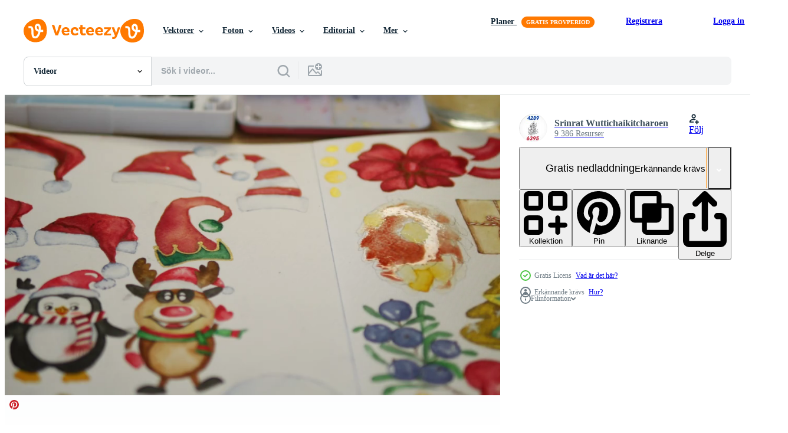

--- FILE ---
content_type: text/html; charset=utf-8
request_url: https://sv.vecteezy.com/resources/10313775/show_related_grids_async_content
body_size: 20782
content:
<turbo-frame id="show-related-resources">
    <div data-conversions-category="Användare såg också">
      <h2 class="ez-resource-related__header">
        Användare såg också
      </h2>

      <ul class="ez-resource-grid ez-resource-grid--main-grid  is-hidden" id="false" data-controller="grid contributor-info video-preview" data-grid-track-truncation-value="false" data-max-rows="50" data-row-height="240" data-instant-grid="false" data-truncate-results="false" data-testid="also-viewed-resources" data-labels="free" style="--free: &#39;Fri&#39;;">

  <li class="ez-resource-grid__item ez-resource-thumb ez-resource-thumb--video" data-controller="grid-item-decorator" data-position="{{position}}" data-item-id="10313782" data-pro="false" data-grid-target="gridItem" data-video-preview-target="preview" data-video-url="https://static.vecteezy.com/system/resources/previews/010/313/782/mp4/[base64].mp4" data-w="356" data-h="200" data-grid-item-decorator-free-label-value="Fri" data-action="mouseenter-&gt;grid-item-decorator#hoverThumb:once" data-grid-item-decorator-item-pro-param="Free" data-grid-item-decorator-resource-id-param="10313782" data-grid-item-decorator-content-type-param="Content-video" data-grid-item-decorator-pinterest-url-param="https://sv.vecteezy.com/video/[base64]" data-grid-item-decorator-seo-page-description-param="kvinna konstnär kreativitet använda pensel och palett måla akvarell konstverk på papper, person inomhus verkstad rita färdighet hobby idé, avkoppling professionell fritid eller utbildning klassrumsaktivitet" data-grid-item-decorator-user-id-param="2703097" data-grid-item-decorator-user-display-name-param="Srinrat Wuttichaikitcharoen" data-grid-item-decorator-avatar-src-param="https://static.vecteezy.com/system/user/avatar/2703097/medium_4289_6395_____________________________________________________________________________________________________________________________.jpg" data-grid-item-decorator-uploads-path-param="/medlemmar/pairhandmade/uploads">

  <script type="application/ld+json" id="media_schema">
  {"@context":"https://schema.org","@type":"VideoObject","name":"kvinna konstnär kreativitet använda pensel och palett måla akvarell konstverk på papper, person inomhus verkstad rita färdighet hobby idé, avkoppling professionell fritid eller utbildning klassrumsaktivitet","uploadDate":"2022-08-14T08:06:33-05:00","thumbnailUrl":"https://static.vecteezy.com/system/resources/thumbnails/010/313/782/small_2x/[base64].jpg","contentUrl":"https://static.vecteezy.com/system/resources/previews/010/313/782/mp4/[base64].mp4","sourceOrganization":"Vecteezy","license":"https://support.vecteezy.com/sv/nya-vecteezy-licensiering-ByHivesvt","acquireLicensePage":"https://sv.vecteezy.com/video/[base64]","creator":{"@type":"Person","name":"Srinrat Wuttichaikitcharoen"},"copyrightNotice":"Srinrat Wuttichaikitcharoen","creditText":"Vecteezy"}
</script>


<a href="/video/[base64]" class="ez-resource-thumb__link" title="kvinna konstnär kreativitet använda pensel och palett måla akvarell konstverk på papper, person inomhus verkstad rita färdighet hobby idé, avkoppling professionell fritid eller utbildning klassrumsaktivitet" style="--height: 200; --width: 356; " data-action="click-&gt;grid#trackResourceClick mouseenter-&gt;grid#trackResourceHover" data-content-type="video" data-controller="ez-hover-intent" data-previews-srcs="[&quot;https://static.vecteezy.com/system/resources/previews/010/313/782/mp4/[base64].mp4&quot;]" data-pro="false" data-resource-id="10313782" data-video-preview-target="videoWrap" data-grid-item-decorator-target="link">
    <img src="https://static.vecteezy.com/system/resources/thumbnails/010/313/782/small/[base64].jpg" srcset="https://static.vecteezy.com/system/resources/thumbnails/010/313/782/small_2x/[base64].jpg 2x, https://static.vecteezy.com/system/resources/thumbnails/010/313/782/small/[base64].jpg 1x" class="ez-resource-thumb__img" loading="lazy" decoding="async" width="356" height="200" alt="kvinna konstnär kreativitet använda pensel och palett måla akvarell konstverk på papper, person inomhus verkstad rita färdighet hobby idé, avkoppling professionell fritid eller utbildning klassrumsaktivitet video">

</a>

  <div class="ez-resource-thumb__label-wrap"></div>
  

  <div class="ez-resource-thumb__hover-state"></div>
</li><li class="ez-resource-grid__item ez-resource-thumb ez-resource-thumb--video" data-controller="grid-item-decorator" data-position="{{position}}" data-item-id="7804685" data-pro="false" data-grid-target="gridItem" data-video-preview-target="preview" data-video-url="https://static.vecteezy.com/system/resources/previews/007/804/685/mp4/lady-is-hold-brush-drawing-watercolor-people-with-art-work-hand-draw-watercolor-concept-free-video.mp4" data-w="356" data-h="200" data-grid-item-decorator-free-label-value="Fri" data-action="mouseenter-&gt;grid-item-decorator#hoverThumb:once" data-grid-item-decorator-item-pro-param="Free" data-grid-item-decorator-resource-id-param="7804685" data-grid-item-decorator-content-type-param="Content-video" data-grid-item-decorator-pinterest-url-param="https://sv.vecteezy.com/video/7804685-damen-ar-haller-borsten-ritar-akvarell-manniskor-med-konst-arbete-hand-ritar-akvarell-koncept" data-grid-item-decorator-seo-page-description-param="damen håller penselteckning akvarell - människor med konstverk hand ritar akvarell koncept" data-grid-item-decorator-user-id-param="2703097" data-grid-item-decorator-user-display-name-param="Srinrat Wuttichaikitcharoen" data-grid-item-decorator-avatar-src-param="https://static.vecteezy.com/system/user/avatar/2703097/medium_4289_6395_____________________________________________________________________________________________________________________________.jpg" data-grid-item-decorator-uploads-path-param="/medlemmar/pairhandmade/uploads">

  <script type="application/ld+json" id="media_schema">
  {"@context":"https://schema.org","@type":"VideoObject","name":"damen håller penselteckning akvarell - människor med konstverk hand ritar akvarell koncept","uploadDate":"2022-05-25T09:51:11-05:00","thumbnailUrl":"https://static.vecteezy.com/system/resources/thumbnails/007/804/685/small_2x/lady-is-hold-brush-drawing-watercolor-people-with-art-work-hand-draw-watercolor-concept-free-video.jpg","contentUrl":"https://static.vecteezy.com/system/resources/previews/007/804/685/mp4/lady-is-hold-brush-drawing-watercolor-people-with-art-work-hand-draw-watercolor-concept-free-video.mp4","sourceOrganization":"Vecteezy","license":"https://support.vecteezy.com/sv/nya-vecteezy-licensiering-ByHivesvt","acquireLicensePage":"https://sv.vecteezy.com/video/7804685-damen-ar-haller-borsten-ritar-akvarell-manniskor-med-konst-arbete-hand-ritar-akvarell-koncept","creator":{"@type":"Person","name":"Srinrat Wuttichaikitcharoen"},"copyrightNotice":"Srinrat Wuttichaikitcharoen","creditText":"Vecteezy"}
</script>


<a href="/video/7804685-damen-ar-haller-borsten-ritar-akvarell-manniskor-med-konst-arbete-hand-ritar-akvarell-koncept" class="ez-resource-thumb__link" title="damen håller penselteckning akvarell - människor med konstverk hand ritar akvarell koncept" style="--height: 200; --width: 356; " data-action="click-&gt;grid#trackResourceClick mouseenter-&gt;grid#trackResourceHover" data-content-type="video" data-controller="ez-hover-intent" data-previews-srcs="[&quot;https://static.vecteezy.com/system/resources/previews/007/804/685/mp4/lady-is-hold-brush-drawing-watercolor-people-with-art-work-hand-draw-watercolor-concept-free-video.mp4&quot;]" data-pro="false" data-resource-id="7804685" data-video-preview-target="videoWrap" data-grid-item-decorator-target="link">
    <img src="https://static.vecteezy.com/system/resources/thumbnails/007/804/685/small/lady-is-hold-brush-drawing-watercolor-people-with-art-work-hand-draw-watercolor-concept-free-video.jpg" srcset="https://static.vecteezy.com/system/resources/thumbnails/007/804/685/small_2x/lady-is-hold-brush-drawing-watercolor-people-with-art-work-hand-draw-watercolor-concept-free-video.jpg 2x, https://static.vecteezy.com/system/resources/thumbnails/007/804/685/small/lady-is-hold-brush-drawing-watercolor-people-with-art-work-hand-draw-watercolor-concept-free-video.jpg 1x" class="ez-resource-thumb__img" loading="lazy" decoding="async" width="356" height="200" alt="damen håller penselteckning akvarell - människor med konstverk hand ritar akvarell koncept video">

</a>

  <div class="ez-resource-thumb__label-wrap"></div>
  

  <div class="ez-resource-thumb__hover-state"></div>
</li><li class="ez-resource-grid__item ez-resource-thumb ez-resource-thumb--video" data-controller="grid-item-decorator" data-position="{{position}}" data-item-id="2190031" data-pro="false" data-grid-target="gridItem" data-video-preview-target="preview" data-video-url="https://static.vecteezy.com/system/resources/previews/002/190/031/mp4/painting-brushes-in-ceramic-workshop-free-video.mp4" data-w="356" data-h="200" data-grid-item-decorator-free-label-value="Fri" data-action="mouseenter-&gt;grid-item-decorator#hoverThumb:once" data-grid-item-decorator-item-pro-param="Free" data-grid-item-decorator-resource-id-param="2190031" data-grid-item-decorator-content-type-param="Content-video" data-grid-item-decorator-pinterest-url-param="https://sv.vecteezy.com/video/2190031-malning-borstar-i-keramik-verkstad" data-grid-item-decorator-seo-page-description-param="målarborstar i keramikverkstad" data-grid-item-decorator-user-id-param="2703291" data-grid-item-decorator-user-display-name-param="okan akdeniz" data-grid-item-decorator-avatar-src-param="https://static.vecteezy.com/system/user/avatar/2703291/medium_okan_resim_kucuk.jpg" data-grid-item-decorator-uploads-path-param="/medlemmar/okanakdeniz/uploads">

  <script type="application/ld+json" id="media_schema">
  {"@context":"https://schema.org","@type":"VideoObject","name":"målarborstar i keramikverkstad","uploadDate":"2021-03-27T14:13:40-05:00","thumbnailUrl":"https://static.vecteezy.com/system/resources/thumbnails/002/190/031/small_2x/painting-brushes-in-ceramic-workshop-free-video.jpg","contentUrl":"https://static.vecteezy.com/system/resources/previews/002/190/031/mp4/painting-brushes-in-ceramic-workshop-free-video.mp4","sourceOrganization":"Vecteezy","license":"https://support.vecteezy.com/sv/nya-vecteezy-licensiering-ByHivesvt","acquireLicensePage":"https://sv.vecteezy.com/video/2190031-malning-borstar-i-keramik-verkstad","creator":{"@type":"Person","name":"okan akdeniz"},"copyrightNotice":"okan akdeniz","creditText":"Vecteezy"}
</script>


<a href="/video/2190031-malning-borstar-i-keramik-verkstad" class="ez-resource-thumb__link" title="målarborstar i keramikverkstad" style="--height: 200; --width: 356; " data-action="click-&gt;grid#trackResourceClick mouseenter-&gt;grid#trackResourceHover" data-content-type="video" data-controller="ez-hover-intent" data-previews-srcs="[&quot;https://static.vecteezy.com/system/resources/previews/002/190/031/mp4/painting-brushes-in-ceramic-workshop-free-video.mp4&quot;]" data-pro="false" data-resource-id="2190031" data-video-preview-target="videoWrap" data-grid-item-decorator-target="link">
    <img src="https://static.vecteezy.com/system/resources/thumbnails/002/190/031/small/painting-brushes-in-ceramic-workshop-free-video.jpg" srcset="https://static.vecteezy.com/system/resources/thumbnails/002/190/031/small_2x/painting-brushes-in-ceramic-workshop-free-video.jpg 2x, https://static.vecteezy.com/system/resources/thumbnails/002/190/031/small/painting-brushes-in-ceramic-workshop-free-video.jpg 1x" class="ez-resource-thumb__img" loading="lazy" decoding="async" width="356" height="200" alt="målarborstar i keramikverkstad video">

</a>

  <div class="ez-resource-thumb__label-wrap"></div>
  

  <div class="ez-resource-thumb__hover-state"></div>
</li><li class="ez-resource-grid__item ez-resource-thumb ez-resource-thumb--video ez-resource-thumb--pro" data-controller="grid-item-decorator" data-position="{{position}}" data-item-id="7804693" data-pro="true" data-grid-target="gridItem" data-video-preview-target="preview" data-video-url="https://static.vecteezy.com/system/resources/previews/007/804/693/mp4/lady-is-drawing-green-leaf-using-watercolor-people-with-art-work-hand-draw-watercolor-concept-video.mp4" data-w="356" data-h="200" data-grid-item-decorator-free-label-value="Fri" data-action="mouseenter-&gt;grid-item-decorator#hoverThumb:once" data-grid-item-decorator-item-pro-param="Pro" data-grid-item-decorator-resource-id-param="7804693" data-grid-item-decorator-content-type-param="Content-video" data-grid-item-decorator-pinterest-url-param="https://sv.vecteezy.com/video/7804693-damen-ritar-grona-lov-anvander-akvarell-manniskor-med-konst-arbete-hand-ritar-akvarell-koncept" data-grid-item-decorator-seo-page-description-param="damen ritar gröna blad med akvarell - människor med konstverk hand ritar akvarell koncept" data-grid-item-decorator-user-id-param="2703097" data-grid-item-decorator-user-display-name-param="Srinrat Wuttichaikitcharoen" data-grid-item-decorator-avatar-src-param="https://static.vecteezy.com/system/user/avatar/2703097/medium_4289_6395_____________________________________________________________________________________________________________________________.jpg" data-grid-item-decorator-uploads-path-param="/medlemmar/pairhandmade/uploads">

  <script type="application/ld+json" id="media_schema">
  {"@context":"https://schema.org","@type":"VideoObject","name":"damen ritar gröna blad med akvarell - människor med konstverk hand ritar akvarell koncept","uploadDate":"2022-05-25T09:51:47-05:00","thumbnailUrl":"https://static.vecteezy.com/system/resources/thumbnails/007/804/693/small_2x/lady-is-drawing-green-leaf-using-watercolor-people-with-art-work-hand-draw-watercolor-concept-video.jpg","contentUrl":"https://static.vecteezy.com/system/resources/previews/007/804/693/mp4/lady-is-drawing-green-leaf-using-watercolor-people-with-art-work-hand-draw-watercolor-concept-video.mp4","sourceOrganization":"Vecteezy","license":"https://support.vecteezy.com/sv/nya-vecteezy-licensiering-ByHivesvt","acquireLicensePage":"https://sv.vecteezy.com/video/7804693-damen-ritar-grona-lov-anvander-akvarell-manniskor-med-konst-arbete-hand-ritar-akvarell-koncept","creator":{"@type":"Person","name":"Srinrat Wuttichaikitcharoen"},"copyrightNotice":"Srinrat Wuttichaikitcharoen","creditText":"Vecteezy"}
</script>


<a href="/video/7804693-damen-ritar-grona-lov-anvander-akvarell-manniskor-med-konst-arbete-hand-ritar-akvarell-koncept" class="ez-resource-thumb__link" title="damen ritar gröna blad med akvarell - människor med konstverk hand ritar akvarell koncept" style="--height: 200; --width: 356; " data-action="click-&gt;grid#trackResourceClick mouseenter-&gt;grid#trackResourceHover" data-content-type="video" data-controller="ez-hover-intent" data-previews-srcs="[&quot;https://static.vecteezy.com/system/resources/previews/007/804/693/mp4/lady-is-drawing-green-leaf-using-watercolor-people-with-art-work-hand-draw-watercolor-concept-video.mp4&quot;]" data-pro="true" data-resource-id="7804693" data-video-preview-target="videoWrap" data-grid-item-decorator-target="link">
    <img src="https://static.vecteezy.com/system/resources/thumbnails/007/804/693/small/lady-is-drawing-green-leaf-using-watercolor-people-with-art-work-hand-draw-watercolor-concept-video.jpg" srcset="https://static.vecteezy.com/system/resources/thumbnails/007/804/693/small_2x/lady-is-drawing-green-leaf-using-watercolor-people-with-art-work-hand-draw-watercolor-concept-video.jpg 2x, https://static.vecteezy.com/system/resources/thumbnails/007/804/693/small/lady-is-drawing-green-leaf-using-watercolor-people-with-art-work-hand-draw-watercolor-concept-video.jpg 1x" class="ez-resource-thumb__img" loading="lazy" decoding="async" width="356" height="200" alt="damen ritar gröna blad med akvarell - människor med konstverk hand ritar akvarell koncept video">

</a>

  <div class="ez-resource-thumb__label-wrap"></div>
  

  <div class="ez-resource-thumb__hover-state"></div>
</li><li class="ez-resource-grid__item ez-resource-thumb ez-resource-thumb--video" data-controller="grid-item-decorator" data-position="{{position}}" data-item-id="14607153" data-pro="false" data-grid-target="gridItem" data-video-preview-target="preview" data-video-url="https://static.vecteezy.com/system/resources/previews/014/607/153/mp4/[base64].mp4" data-w="356" data-h="200" data-grid-item-decorator-free-label-value="Fri" data-action="mouseenter-&gt;grid-item-decorator#hoverThumb:once" data-grid-item-decorator-item-pro-param="Free" data-grid-item-decorator-resource-id-param="14607153" data-grid-item-decorator-content-type-param="Content-video" data-grid-item-decorator-pinterest-url-param="https://sv.vecteezy.com/video/14607153-narbild-skott-akryl-farg-malning-metod-besprutning-paintbrush-forbi-hand-pa-duk-studerande-flicka-i-ett-konst-klassrum-elementart-skola-studio-utbildning-med-kreativ-selektiv-fokus-pa-bild" data-grid-item-decorator-seo-page-description-param="närbild skott, akryl Färg målning Metod, besprutning paintbrush förbi hand på duk, studerande flicka i ett konst klassrum, elementärt skola studio utbildning med kreativ, selektiv fokus på bild." data-grid-item-decorator-user-id-param="4126233" data-grid-item-decorator-user-display-name-param="Piti Petdum" data-grid-item-decorator-avatar-src-param="https://static.vecteezy.com/system/user/avatar/4126233/medium_366889339_6637777496258618_6497333825645819090_n.jpg" data-grid-item-decorator-uploads-path-param="/medlemmar/tigercat_lpg/uploads">

  <script type="application/ld+json" id="media_schema">
  {"@context":"https://schema.org","@type":"VideoObject","name":"närbild skott, akryl Färg målning Metod, besprutning paintbrush förbi hand på duk, studerande flicka i ett konst klassrum, elementärt skola studio utbildning med kreativ, selektiv fokus på bild.","uploadDate":"2022-11-21T23:18:54-06:00","thumbnailUrl":"https://static.vecteezy.com/system/resources/thumbnails/014/607/153/small_2x/[base64].jpg","contentUrl":"https://static.vecteezy.com/system/resources/previews/014/607/153/mp4/[base64].mp4","sourceOrganization":"Vecteezy","license":"https://support.vecteezy.com/sv/nya-vecteezy-licensiering-ByHivesvt","acquireLicensePage":"https://sv.vecteezy.com/video/14607153-narbild-skott-akryl-farg-malning-metod-besprutning-paintbrush-forbi-hand-pa-duk-studerande-flicka-i-ett-konst-klassrum-elementart-skola-studio-utbildning-med-kreativ-selektiv-fokus-pa-bild","creator":{"@type":"Person","name":"Piti Petdum"},"copyrightNotice":"Piti Petdum","creditText":"Vecteezy"}
</script>


<a href="/video/14607153-narbild-skott-akryl-farg-malning-metod-besprutning-paintbrush-forbi-hand-pa-duk-studerande-flicka-i-ett-konst-klassrum-elementart-skola-studio-utbildning-med-kreativ-selektiv-fokus-pa-bild" class="ez-resource-thumb__link" title="närbild skott, akryl Färg målning Metod, besprutning paintbrush förbi hand på duk, studerande flicka i ett konst klassrum, elementärt skola studio utbildning med kreativ, selektiv fokus på bild." style="--height: 200; --width: 356; " data-action="click-&gt;grid#trackResourceClick mouseenter-&gt;grid#trackResourceHover" data-content-type="video" data-controller="ez-hover-intent" data-previews-srcs="[&quot;https://static.vecteezy.com/system/resources/previews/014/607/153/mp4/[base64].mp4&quot;]" data-pro="false" data-resource-id="14607153" data-video-preview-target="videoWrap" data-grid-item-decorator-target="link">
    <img src="https://static.vecteezy.com/system/resources/thumbnails/014/607/153/small/[base64].jpg" srcset="https://static.vecteezy.com/system/resources/thumbnails/014/607/153/small_2x/[base64].jpg 2x, https://static.vecteezy.com/system/resources/thumbnails/014/607/153/small/[base64].jpg 1x" class="ez-resource-thumb__img" loading="lazy" decoding="async" width="356" height="200" alt="närbild skott, akryl Färg målning Metod, besprutning paintbrush förbi hand på duk, studerande flicka i ett konst klassrum, elementärt skola studio utbildning med kreativ, selektiv fokus på bild. video">

</a>

  <div class="ez-resource-thumb__label-wrap"></div>
  

  <div class="ez-resource-thumb__hover-state"></div>
</li><li class="ez-resource-grid__item ez-resource-thumb ez-resource-thumb--video ez-resource-thumb--pro" data-controller="grid-item-decorator" data-position="{{position}}" data-item-id="8669192" data-pro="true" data-grid-target="gridItem" data-video-preview-target="preview" data-video-url="https://static.vecteezy.com/system/resources/previews/008/669/192/mp4/painting-with-oil-paint-on-a-canvas-making-roses-with-oil-paint-video.mp4" data-w="356" data-h="200" data-grid-item-decorator-free-label-value="Fri" data-action="mouseenter-&gt;grid-item-decorator#hoverThumb:once" data-grid-item-decorator-item-pro-param="Pro" data-grid-item-decorator-resource-id-param="8669192" data-grid-item-decorator-content-type-param="Content-video" data-grid-item-decorator-pinterest-url-param="https://sv.vecteezy.com/video/8669192-mala-med-oljefarg-pa-en-duk-tillverka-rosor-med-oljefarg" data-grid-item-decorator-seo-page-description-param="måla med oljefärg på duk. göra rosor med oljefärg." data-grid-item-decorator-user-id-param="7753223" data-grid-item-decorator-user-display-name-param="Semih Aşula" data-grid-item-decorator-avatar-src-param="https://static.vecteezy.com/system/user/avatar/7753223/medium_Nardavar-logo.jpg" data-grid-item-decorator-uploads-path-param="/medlemmar/nardavar/uploads">

  <script type="application/ld+json" id="media_schema">
  {"@context":"https://schema.org","@type":"VideoObject","name":"måla med oljefärg på duk. göra rosor med oljefärg.","uploadDate":"2022-06-30T13:11:04-05:00","thumbnailUrl":"https://static.vecteezy.com/system/resources/thumbnails/008/669/192/small_2x/painting-with-oil-paint-on-a-canvas-making-roses-with-oil-paint-video.jpg","contentUrl":"https://static.vecteezy.com/system/resources/previews/008/669/192/mp4/painting-with-oil-paint-on-a-canvas-making-roses-with-oil-paint-video.mp4","sourceOrganization":"Vecteezy","license":"https://support.vecteezy.com/sv/nya-vecteezy-licensiering-ByHivesvt","acquireLicensePage":"https://sv.vecteezy.com/video/8669192-mala-med-oljefarg-pa-en-duk-tillverka-rosor-med-oljefarg","creator":{"@type":"Person","name":"Semih Aşula"},"copyrightNotice":"Semih Aşula","creditText":"Vecteezy"}
</script>


<a href="/video/8669192-mala-med-oljefarg-pa-en-duk-tillverka-rosor-med-oljefarg" class="ez-resource-thumb__link" title="måla med oljefärg på duk. göra rosor med oljefärg." style="--height: 200; --width: 356; " data-action="click-&gt;grid#trackResourceClick mouseenter-&gt;grid#trackResourceHover" data-content-type="video" data-controller="ez-hover-intent" data-previews-srcs="[&quot;https://static.vecteezy.com/system/resources/previews/008/669/192/mp4/painting-with-oil-paint-on-a-canvas-making-roses-with-oil-paint-video.mp4&quot;]" data-pro="true" data-resource-id="8669192" data-video-preview-target="videoWrap" data-grid-item-decorator-target="link">
    <img src="https://static.vecteezy.com/system/resources/thumbnails/008/669/192/small/painting-with-oil-paint-on-a-canvas-making-roses-with-oil-paint-video.jpg" srcset="https://static.vecteezy.com/system/resources/thumbnails/008/669/192/small_2x/painting-with-oil-paint-on-a-canvas-making-roses-with-oil-paint-video.jpg 2x, https://static.vecteezy.com/system/resources/thumbnails/008/669/192/small/painting-with-oil-paint-on-a-canvas-making-roses-with-oil-paint-video.jpg 1x" class="ez-resource-thumb__img" loading="lazy" decoding="async" width="356" height="200" alt="måla med oljefärg på duk. göra rosor med oljefärg. video">

</a>

  <div class="ez-resource-thumb__label-wrap"></div>
  

  <div class="ez-resource-thumb__hover-state"></div>
</li><li class="ez-resource-grid__item ez-resource-thumb ez-resource-thumb--video" data-controller="grid-item-decorator" data-position="{{position}}" data-item-id="10313766" data-pro="false" data-grid-target="gridItem" data-video-preview-target="preview" data-video-url="https://static.vecteezy.com/system/resources/previews/010/313/766/mp4/[base64].mp4" data-w="356" data-h="200" data-grid-item-decorator-free-label-value="Fri" data-action="mouseenter-&gt;grid-item-decorator#hoverThumb:once" data-grid-item-decorator-item-pro-param="Free" data-grid-item-decorator-resource-id-param="10313766" data-grid-item-decorator-content-type-param="Content-video" data-grid-item-decorator-pinterest-url-param="https://sv.vecteezy.com/video/[base64]" data-grid-item-decorator-seo-page-description-param="kvinna konstnär kreativitet använda pensel och palett måla akvarell konstverk på papper, person inomhus verkstad rita färdighet hobby idé, avkoppling professionell fritid eller utbildning klassrumsaktivitet" data-grid-item-decorator-user-id-param="2703097" data-grid-item-decorator-user-display-name-param="Srinrat Wuttichaikitcharoen" data-grid-item-decorator-avatar-src-param="https://static.vecteezy.com/system/user/avatar/2703097/medium_4289_6395_____________________________________________________________________________________________________________________________.jpg" data-grid-item-decorator-uploads-path-param="/medlemmar/pairhandmade/uploads">

  <script type="application/ld+json" id="media_schema">
  {"@context":"https://schema.org","@type":"VideoObject","name":"kvinna konstnär kreativitet använda pensel och palett måla akvarell konstverk på papper, person inomhus verkstad rita färdighet hobby idé, avkoppling professionell fritid eller utbildning klassrumsaktivitet","uploadDate":"2022-08-14T08:02:59-05:00","thumbnailUrl":"https://static.vecteezy.com/system/resources/thumbnails/010/313/766/small_2x/[base64].jpg","contentUrl":"https://static.vecteezy.com/system/resources/previews/010/313/766/mp4/[base64].mp4","sourceOrganization":"Vecteezy","license":"https://support.vecteezy.com/sv/nya-vecteezy-licensiering-ByHivesvt","acquireLicensePage":"https://sv.vecteezy.com/video/[base64]","creator":{"@type":"Person","name":"Srinrat Wuttichaikitcharoen"},"copyrightNotice":"Srinrat Wuttichaikitcharoen","creditText":"Vecteezy"}
</script>


<a href="/video/[base64]" class="ez-resource-thumb__link" title="kvinna konstnär kreativitet använda pensel och palett måla akvarell konstverk på papper, person inomhus verkstad rita färdighet hobby idé, avkoppling professionell fritid eller utbildning klassrumsaktivitet" style="--height: 200; --width: 356; " data-action="click-&gt;grid#trackResourceClick mouseenter-&gt;grid#trackResourceHover" data-content-type="video" data-controller="ez-hover-intent" data-previews-srcs="[&quot;https://static.vecteezy.com/system/resources/previews/010/313/766/mp4/[base64].mp4&quot;]" data-pro="false" data-resource-id="10313766" data-video-preview-target="videoWrap" data-grid-item-decorator-target="link">
    <img src="https://static.vecteezy.com/system/resources/thumbnails/010/313/766/small/[base64].jpg" srcset="https://static.vecteezy.com/system/resources/thumbnails/010/313/766/small_2x/[base64].jpg 2x, https://static.vecteezy.com/system/resources/thumbnails/010/313/766/small/[base64].jpg 1x" class="ez-resource-thumb__img" loading="lazy" decoding="async" width="356" height="200" alt="kvinna konstnär kreativitet använda pensel och palett måla akvarell konstverk på papper, person inomhus verkstad rita färdighet hobby idé, avkoppling professionell fritid eller utbildning klassrumsaktivitet video">

</a>

  <div class="ez-resource-thumb__label-wrap"></div>
  

  <div class="ez-resource-thumb__hover-state"></div>
</li><li class="ez-resource-grid__item ez-resource-thumb ez-resource-thumb--video" data-controller="grid-item-decorator" data-position="{{position}}" data-item-id="14607151" data-pro="false" data-grid-target="gridItem" data-video-preview-target="preview" data-video-url="https://static.vecteezy.com/system/resources/previews/014/607/151/mp4/[base64].mp4" data-w="356" data-h="200" data-grid-item-decorator-free-label-value="Fri" data-action="mouseenter-&gt;grid-item-decorator#hoverThumb:once" data-grid-item-decorator-item-pro-param="Free" data-grid-item-decorator-resource-id-param="14607151" data-grid-item-decorator-content-type-param="Content-video" data-grid-item-decorator-pinterest-url-param="https://sv.vecteezy.com/video/14607151-narbild-skott-akryl-farg-malning-metod-besprutning-paintbrush-forbi-hand-pa-duk-studerande-flicka-i-ett-konst-klassrum-elementart-skola-studio-utbildning-med-kreativ-selektiv-fokus-pa-bild" data-grid-item-decorator-seo-page-description-param="närbild skott, akryl Färg målning Metod, besprutning paintbrush förbi hand på duk, studerande flicka i ett konst klassrum, elementärt skola studio utbildning med kreativ, selektiv fokus på bild." data-grid-item-decorator-user-id-param="4126233" data-grid-item-decorator-user-display-name-param="Piti Petdum" data-grid-item-decorator-avatar-src-param="https://static.vecteezy.com/system/user/avatar/4126233/medium_366889339_6637777496258618_6497333825645819090_n.jpg" data-grid-item-decorator-uploads-path-param="/medlemmar/tigercat_lpg/uploads">

  <script type="application/ld+json" id="media_schema">
  {"@context":"https://schema.org","@type":"VideoObject","name":"närbild skott, akryl Färg målning Metod, besprutning paintbrush förbi hand på duk, studerande flicka i ett konst klassrum, elementärt skola studio utbildning med kreativ, selektiv fokus på bild.","uploadDate":"2022-11-21T23:18:16-06:00","thumbnailUrl":"https://static.vecteezy.com/system/resources/thumbnails/014/607/151/small_2x/[base64].jpg","contentUrl":"https://static.vecteezy.com/system/resources/previews/014/607/151/mp4/[base64].mp4","sourceOrganization":"Vecteezy","license":"https://support.vecteezy.com/sv/nya-vecteezy-licensiering-ByHivesvt","acquireLicensePage":"https://sv.vecteezy.com/video/14607151-narbild-skott-akryl-farg-malning-metod-besprutning-paintbrush-forbi-hand-pa-duk-studerande-flicka-i-ett-konst-klassrum-elementart-skola-studio-utbildning-med-kreativ-selektiv-fokus-pa-bild","creator":{"@type":"Person","name":"Piti Petdum"},"copyrightNotice":"Piti Petdum","creditText":"Vecteezy"}
</script>


<a href="/video/14607151-narbild-skott-akryl-farg-malning-metod-besprutning-paintbrush-forbi-hand-pa-duk-studerande-flicka-i-ett-konst-klassrum-elementart-skola-studio-utbildning-med-kreativ-selektiv-fokus-pa-bild" class="ez-resource-thumb__link" title="närbild skott, akryl Färg målning Metod, besprutning paintbrush förbi hand på duk, studerande flicka i ett konst klassrum, elementärt skola studio utbildning med kreativ, selektiv fokus på bild." style="--height: 200; --width: 356; " data-action="click-&gt;grid#trackResourceClick mouseenter-&gt;grid#trackResourceHover" data-content-type="video" data-controller="ez-hover-intent" data-previews-srcs="[&quot;https://static.vecteezy.com/system/resources/previews/014/607/151/mp4/[base64].mp4&quot;]" data-pro="false" data-resource-id="14607151" data-video-preview-target="videoWrap" data-grid-item-decorator-target="link">
    <img src="https://static.vecteezy.com/system/resources/thumbnails/014/607/151/small/[base64].jpg" srcset="https://static.vecteezy.com/system/resources/thumbnails/014/607/151/small_2x/[base64].jpg 2x, https://static.vecteezy.com/system/resources/thumbnails/014/607/151/small/[base64].jpg 1x" class="ez-resource-thumb__img" loading="lazy" decoding="async" width="356" height="200" alt="närbild skott, akryl Färg målning Metod, besprutning paintbrush förbi hand på duk, studerande flicka i ett konst klassrum, elementärt skola studio utbildning med kreativ, selektiv fokus på bild. video">

</a>

  <div class="ez-resource-thumb__label-wrap"></div>
  

  <div class="ez-resource-thumb__hover-state"></div>
</li><li class="ez-resource-grid__item ez-resource-thumb ez-resource-thumb--video" data-controller="grid-item-decorator" data-position="{{position}}" data-item-id="21254592" data-pro="false" data-grid-target="gridItem" data-video-preview-target="preview" data-video-url="https://static.vecteezy.com/system/resources/previews/021/254/592/mp4/young-woman-painting-on-canvas-free-video.mp4" data-w="356" data-h="200" data-grid-item-decorator-free-label-value="Fri" data-action="mouseenter-&gt;grid-item-decorator#hoverThumb:once" data-grid-item-decorator-item-pro-param="Free" data-grid-item-decorator-resource-id-param="21254592" data-grid-item-decorator-content-type-param="Content-video" data-grid-item-decorator-pinterest-url-param="https://sv.vecteezy.com/video/21254592-ung-kvinna-malning-pa-duk" data-grid-item-decorator-seo-page-description-param="ung kvinna målning på duk" data-grid-item-decorator-user-id-param="4134267" data-grid-item-decorator-user-display-name-param="Mariano Torres Negri" data-grid-item-decorator-avatar-src-param="https://static.vecteezy.com/system/user/avatar/4134267/medium_Foto_carnet_oscura.jpg" data-grid-item-decorator-uploads-path-param="/medlemmar/mjtnstudio/uploads">

  <script type="application/ld+json" id="media_schema">
  {"@context":"https://schema.org","@type":"VideoObject","name":"ung kvinna målning på duk","uploadDate":"2023-03-15T18:55:34-05:00","thumbnailUrl":"https://static.vecteezy.com/system/resources/thumbnails/021/254/592/small_2x/young-woman-painting-on-canvas-free-video.jpg","contentUrl":"https://static.vecteezy.com/system/resources/previews/021/254/592/mp4/young-woman-painting-on-canvas-free-video.mp4","sourceOrganization":"Vecteezy","license":"https://support.vecteezy.com/sv/nya-vecteezy-licensiering-ByHivesvt","acquireLicensePage":"https://sv.vecteezy.com/video/21254592-ung-kvinna-malning-pa-duk","creator":{"@type":"Person","name":"Mariano Torres Negri"},"copyrightNotice":"Mariano Torres Negri","creditText":"Vecteezy"}
</script>


<a href="/video/21254592-ung-kvinna-malning-pa-duk" class="ez-resource-thumb__link" title="ung kvinna målning på duk" style="--height: 200; --width: 356; " data-action="click-&gt;grid#trackResourceClick mouseenter-&gt;grid#trackResourceHover" data-content-type="video" data-controller="ez-hover-intent" data-previews-srcs="[&quot;https://static.vecteezy.com/system/resources/previews/021/254/592/mp4/young-woman-painting-on-canvas-free-video.mp4&quot;]" data-pro="false" data-resource-id="21254592" data-video-preview-target="videoWrap" data-grid-item-decorator-target="link">
    <img src="https://static.vecteezy.com/system/resources/thumbnails/021/254/592/small/young-woman-painting-on-canvas-free-video.jpg" srcset="https://static.vecteezy.com/system/resources/thumbnails/021/254/592/small_2x/young-woman-painting-on-canvas-free-video.jpg 2x, https://static.vecteezy.com/system/resources/thumbnails/021/254/592/small/young-woman-painting-on-canvas-free-video.jpg 1x" class="ez-resource-thumb__img" loading="lazy" decoding="async" width="356" height="200" alt="ung kvinna målning på duk video">

</a>

  <div class="ez-resource-thumb__label-wrap"></div>
  

  <div class="ez-resource-thumb__hover-state"></div>
</li><li class="ez-resource-grid__item ez-resource-thumb ez-resource-thumb--video" data-controller="grid-item-decorator" data-position="{{position}}" data-item-id="9856746" data-pro="false" data-grid-target="gridItem" data-video-preview-target="preview" data-video-url="https://static.vecteezy.com/system/resources/previews/009/856/746/mp4/animated-illustration-male-cartoon-character-open-giant-books-to-find-inspiration-references-and-sources-of-knowledge-describe-education-learning-teaching-and-studying-free-video.mp4" data-w="356" data-h="200" data-grid-item-decorator-free-label-value="Fri" data-action="mouseenter-&gt;grid-item-decorator#hoverThumb:once" data-grid-item-decorator-item-pro-param="Free" data-grid-item-decorator-resource-id-param="9856746" data-grid-item-decorator-content-type-param="Content-video" data-grid-item-decorator-pinterest-url-param="https://sv.vecteezy.com/video/9856746-animerad-illustration-man-tecknad-karaktar-oppna-jattebocker-for-att-hitta-inspiration-referenser-och-kunskapskallor-beskriva-utbildning-larande-undervisa-och-studera" data-grid-item-decorator-seo-page-description-param="animerad illustration manlig seriefigur öppna jätteböcker för att hitta inspiration, referenser och kunskapskällor. beskriva utbildning, lärande, undervisning och studier." data-grid-item-decorator-user-id-param="5244550" data-grid-item-decorator-user-display-name-param="Erwin Wirapratama" data-grid-item-decorator-avatar-src-param="https://static.vecteezy.com/system/user/avatar/5244550/medium_PP2021.png" data-grid-item-decorator-uploads-path-param="/medlemmar/erwinwira/uploads">

  <script type="application/ld+json" id="media_schema">
  {"@context":"https://schema.org","@type":"VideoObject","name":"animerad illustration manlig seriefigur öppna jätteböcker för att hitta inspiration, referenser och kunskapskällor. beskriva utbildning, lärande, undervisning och studier.","uploadDate":"2022-08-02T16:01:12-05:00","thumbnailUrl":"https://static.vecteezy.com/system/resources/thumbnails/009/856/746/small_2x/animated-illustration-male-cartoon-character-open-giant-books-to-find-inspiration-references-and-sources-of-knowledge-describe-education-learning-teaching-and-studying-free-video.jpg","contentUrl":"https://static.vecteezy.com/system/resources/previews/009/856/746/mp4/animated-illustration-male-cartoon-character-open-giant-books-to-find-inspiration-references-and-sources-of-knowledge-describe-education-learning-teaching-and-studying-free-video.mp4","sourceOrganization":"Vecteezy","license":"https://support.vecteezy.com/sv/nya-vecteezy-licensiering-ByHivesvt","acquireLicensePage":"https://sv.vecteezy.com/video/9856746-animerad-illustration-man-tecknad-karaktar-oppna-jattebocker-for-att-hitta-inspiration-referenser-och-kunskapskallor-beskriva-utbildning-larande-undervisa-och-studera","creator":{"@type":"Person","name":"Erwin Wirapratama"},"copyrightNotice":"Erwin Wirapratama","creditText":"Vecteezy"}
</script>


<a href="/video/9856746-animerad-illustration-man-tecknad-karaktar-oppna-jattebocker-for-att-hitta-inspiration-referenser-och-kunskapskallor-beskriva-utbildning-larande-undervisa-och-studera" class="ez-resource-thumb__link" title="animerad illustration manlig seriefigur öppna jätteböcker för att hitta inspiration, referenser och kunskapskällor. beskriva utbildning, lärande, undervisning och studier." style="--height: 200; --width: 356; " data-action="click-&gt;grid#trackResourceClick mouseenter-&gt;grid#trackResourceHover" data-content-type="video" data-controller="ez-hover-intent" data-previews-srcs="[&quot;https://static.vecteezy.com/system/resources/previews/009/856/746/mp4/animated-illustration-male-cartoon-character-open-giant-books-to-find-inspiration-references-and-sources-of-knowledge-describe-education-learning-teaching-and-studying-free-video.mp4&quot;]" data-pro="false" data-resource-id="9856746" data-video-preview-target="videoWrap" data-grid-item-decorator-target="link">
    <img src="https://static.vecteezy.com/system/resources/thumbnails/009/856/746/small/animated-illustration-male-cartoon-character-open-giant-books-to-find-inspiration-references-and-sources-of-knowledge-describe-education-learning-teaching-and-studying-free-video.jpg" srcset="https://static.vecteezy.com/system/resources/thumbnails/009/856/746/small_2x/animated-illustration-male-cartoon-character-open-giant-books-to-find-inspiration-references-and-sources-of-knowledge-describe-education-learning-teaching-and-studying-free-video.jpg 2x, https://static.vecteezy.com/system/resources/thumbnails/009/856/746/small/animated-illustration-male-cartoon-character-open-giant-books-to-find-inspiration-references-and-sources-of-knowledge-describe-education-learning-teaching-and-studying-free-video.jpg 1x" class="ez-resource-thumb__img" loading="lazy" decoding="async" width="356" height="200" alt="animerad illustration manlig seriefigur öppna jätteböcker för att hitta inspiration, referenser och kunskapskällor. beskriva utbildning, lärande, undervisning och studier. video">

</a>

  <div class="ez-resource-thumb__label-wrap"></div>
  

  <div class="ez-resource-thumb__hover-state"></div>
</li><li class="ez-resource-grid__item ez-resource-thumb ez-resource-thumb--video" data-controller="grid-item-decorator" data-position="{{position}}" data-item-id="8023455" data-pro="false" data-grid-target="gridItem" data-video-preview-target="preview" data-video-url="https://static.vecteezy.com/system/resources/previews/008/023/455/mp4/lady-is-drawing-pinecone-using-watercolor-people-with-christmas-celebration-art-hand-draw-watercolor-concept-free-video.mp4" data-w="356" data-h="200" data-grid-item-decorator-free-label-value="Fri" data-action="mouseenter-&gt;grid-item-decorator#hoverThumb:once" data-grid-item-decorator-item-pro-param="Free" data-grid-item-decorator-resource-id-param="8023455" data-grid-item-decorator-content-type-param="Content-video" data-grid-item-decorator-pinterest-url-param="https://sv.vecteezy.com/video/8023455-damen-ritar-kotte-anvander-akvarell-manniskor-med-jul-firande-konst-hand-ritar-akvarell-koncept" data-grid-item-decorator-seo-page-description-param="damen ritar kotte med akvarell - människor med julfirande konst handrita vattenfärg koncept" data-grid-item-decorator-user-id-param="2703097" data-grid-item-decorator-user-display-name-param="Srinrat Wuttichaikitcharoen" data-grid-item-decorator-avatar-src-param="https://static.vecteezy.com/system/user/avatar/2703097/medium_4289_6395_____________________________________________________________________________________________________________________________.jpg" data-grid-item-decorator-uploads-path-param="/medlemmar/pairhandmade/uploads">

  <script type="application/ld+json" id="media_schema">
  {"@context":"https://schema.org","@type":"VideoObject","name":"damen ritar kotte med akvarell - människor med julfirande konst handrita vattenfärg koncept","uploadDate":"2022-06-06T10:28:35-05:00","thumbnailUrl":"https://static.vecteezy.com/system/resources/thumbnails/008/023/455/small_2x/lady-is-drawing-pinecone-using-watercolor-people-with-christmas-celebration-art-hand-draw-watercolor-concept-free-video.jpg","contentUrl":"https://static.vecteezy.com/system/resources/previews/008/023/455/mp4/lady-is-drawing-pinecone-using-watercolor-people-with-christmas-celebration-art-hand-draw-watercolor-concept-free-video.mp4","sourceOrganization":"Vecteezy","license":"https://support.vecteezy.com/sv/nya-vecteezy-licensiering-ByHivesvt","acquireLicensePage":"https://sv.vecteezy.com/video/8023455-damen-ritar-kotte-anvander-akvarell-manniskor-med-jul-firande-konst-hand-ritar-akvarell-koncept","creator":{"@type":"Person","name":"Srinrat Wuttichaikitcharoen"},"copyrightNotice":"Srinrat Wuttichaikitcharoen","creditText":"Vecteezy"}
</script>


<a href="/video/8023455-damen-ritar-kotte-anvander-akvarell-manniskor-med-jul-firande-konst-hand-ritar-akvarell-koncept" class="ez-resource-thumb__link" title="damen ritar kotte med akvarell - människor med julfirande konst handrita vattenfärg koncept" style="--height: 200; --width: 356; " data-action="click-&gt;grid#trackResourceClick mouseenter-&gt;grid#trackResourceHover" data-content-type="video" data-controller="ez-hover-intent" data-previews-srcs="[&quot;https://static.vecteezy.com/system/resources/previews/008/023/455/mp4/lady-is-drawing-pinecone-using-watercolor-people-with-christmas-celebration-art-hand-draw-watercolor-concept-free-video.mp4&quot;]" data-pro="false" data-resource-id="8023455" data-video-preview-target="videoWrap" data-grid-item-decorator-target="link">
    <img src="https://static.vecteezy.com/system/resources/thumbnails/008/023/455/small/lady-is-drawing-pinecone-using-watercolor-people-with-christmas-celebration-art-hand-draw-watercolor-concept-free-video.jpg" srcset="https://static.vecteezy.com/system/resources/thumbnails/008/023/455/small_2x/lady-is-drawing-pinecone-using-watercolor-people-with-christmas-celebration-art-hand-draw-watercolor-concept-free-video.jpg 2x, https://static.vecteezy.com/system/resources/thumbnails/008/023/455/small/lady-is-drawing-pinecone-using-watercolor-people-with-christmas-celebration-art-hand-draw-watercolor-concept-free-video.jpg 1x" class="ez-resource-thumb__img" loading="lazy" decoding="async" width="356" height="200" alt="damen ritar kotte med akvarell - människor med julfirande konst handrita vattenfärg koncept video">

</a>

  <div class="ez-resource-thumb__label-wrap"></div>
  

  <div class="ez-resource-thumb__hover-state"></div>
</li><li class="ez-resource-grid__item ez-resource-thumb ez-resource-thumb--video" data-controller="grid-item-decorator" data-position="{{position}}" data-item-id="10313780" data-pro="false" data-grid-target="gridItem" data-video-preview-target="preview" data-video-url="https://static.vecteezy.com/system/resources/previews/010/313/780/mp4/closeup-woman-artist-look-at-creativity-watercolor-paint-book-art-on-paper-person-indoor-workshop-draw-skill-hobby-idea-relaxation-professional-leisure-or-education-classroom-activity-free-video.mp4" data-w="356" data-h="200" data-grid-item-decorator-free-label-value="Fri" data-action="mouseenter-&gt;grid-item-decorator#hoverThumb:once" data-grid-item-decorator-item-pro-param="Free" data-grid-item-decorator-resource-id-param="10313780" data-grid-item-decorator-content-type-param="Content-video" data-grid-item-decorator-pinterest-url-param="https://sv.vecteezy.com/video/[base64]" data-grid-item-decorator-seo-page-description-param="närbild kvinna konstnär titta på kreativitet akvarell måla bok konst på papper, person inomhus verkstad rita färdighet hobby idé, avkoppling professionell fritid eller utbildning klassrumsaktivitet" data-grid-item-decorator-user-id-param="2703097" data-grid-item-decorator-user-display-name-param="Srinrat Wuttichaikitcharoen" data-grid-item-decorator-avatar-src-param="https://static.vecteezy.com/system/user/avatar/2703097/medium_4289_6395_____________________________________________________________________________________________________________________________.jpg" data-grid-item-decorator-uploads-path-param="/medlemmar/pairhandmade/uploads">

  <script type="application/ld+json" id="media_schema">
  {"@context":"https://schema.org","@type":"VideoObject","name":"närbild kvinna konstnär titta på kreativitet akvarell måla bok konst på papper, person inomhus verkstad rita färdighet hobby idé, avkoppling professionell fritid eller utbildning klassrumsaktivitet","uploadDate":"2022-08-14T08:06:20-05:00","thumbnailUrl":"https://static.vecteezy.com/system/resources/thumbnails/010/313/780/small_2x/closeup-woman-artist-look-at-creativity-watercolor-paint-book-art-on-paper-person-indoor-workshop-draw-skill-hobby-idea-relaxation-professional-leisure-or-education-classroom-activity-free-video.jpg","contentUrl":"https://static.vecteezy.com/system/resources/previews/010/313/780/mp4/closeup-woman-artist-look-at-creativity-watercolor-paint-book-art-on-paper-person-indoor-workshop-draw-skill-hobby-idea-relaxation-professional-leisure-or-education-classroom-activity-free-video.mp4","sourceOrganization":"Vecteezy","license":"https://support.vecteezy.com/sv/nya-vecteezy-licensiering-ByHivesvt","acquireLicensePage":"https://sv.vecteezy.com/video/[base64]","creator":{"@type":"Person","name":"Srinrat Wuttichaikitcharoen"},"copyrightNotice":"Srinrat Wuttichaikitcharoen","creditText":"Vecteezy"}
</script>


<a href="/video/[base64]" class="ez-resource-thumb__link" title="närbild kvinna konstnär titta på kreativitet akvarell måla bok konst på papper, person inomhus verkstad rita färdighet hobby idé, avkoppling professionell fritid eller utbildning klassrumsaktivitet" style="--height: 200; --width: 356; " data-action="click-&gt;grid#trackResourceClick mouseenter-&gt;grid#trackResourceHover" data-content-type="video" data-controller="ez-hover-intent" data-previews-srcs="[&quot;https://static.vecteezy.com/system/resources/previews/010/313/780/mp4/closeup-woman-artist-look-at-creativity-watercolor-paint-book-art-on-paper-person-indoor-workshop-draw-skill-hobby-idea-relaxation-professional-leisure-or-education-classroom-activity-free-video.mp4&quot;]" data-pro="false" data-resource-id="10313780" data-video-preview-target="videoWrap" data-grid-item-decorator-target="link">
    <img src="https://static.vecteezy.com/system/resources/thumbnails/010/313/780/small/closeup-woman-artist-look-at-creativity-watercolor-paint-book-art-on-paper-person-indoor-workshop-draw-skill-hobby-idea-relaxation-professional-leisure-or-education-classroom-activity-free-video.jpg" srcset="https://static.vecteezy.com/system/resources/thumbnails/010/313/780/small_2x/closeup-woman-artist-look-at-creativity-watercolor-paint-book-art-on-paper-person-indoor-workshop-draw-skill-hobby-idea-relaxation-professional-leisure-or-education-classroom-activity-free-video.jpg 2x, https://static.vecteezy.com/system/resources/thumbnails/010/313/780/small/closeup-woman-artist-look-at-creativity-watercolor-paint-book-art-on-paper-person-indoor-workshop-draw-skill-hobby-idea-relaxation-professional-leisure-or-education-classroom-activity-free-video.jpg 1x" class="ez-resource-thumb__img" loading="lazy" decoding="async" width="356" height="200" alt="närbild kvinna konstnär titta på kreativitet akvarell måla bok konst på papper, person inomhus verkstad rita färdighet hobby idé, avkoppling professionell fritid eller utbildning klassrumsaktivitet video">

</a>

  <div class="ez-resource-thumb__label-wrap"></div>
  

  <div class="ez-resource-thumb__hover-state"></div>
</li><li class="ez-resource-grid__item ez-resource-thumb ez-resource-thumb--video ez-resource-thumb--pro" data-controller="grid-item-decorator" data-position="{{position}}" data-item-id="26604594" data-pro="true" data-grid-target="gridItem" data-video-preview-target="preview" data-video-url="https://static.vecteezy.com/system/resources/previews/026/604/594/mp4/floating-school-supplies-back-to-school-in-children-s-style-video.mp4" data-w="356" data-h="200" data-grid-item-decorator-free-label-value="Fri" data-action="mouseenter-&gt;grid-item-decorator#hoverThumb:once" data-grid-item-decorator-item-pro-param="Pro" data-grid-item-decorator-resource-id-param="26604594" data-grid-item-decorator-content-type-param="Content-video" data-grid-item-decorator-pinterest-url-param="https://sv.vecteezy.com/video/26604594-flytande-skola-fornodenheter-tillbaka-till-skola-i-barns-stil" data-grid-item-decorator-seo-page-description-param="flytande skola förnödenheter, tillbaka till skola i barns stil" data-grid-item-decorator-user-id-param="1593285" data-grid-item-decorator-user-display-name-param="Francisco Javier Romero Apresa" data-grid-item-decorator-avatar-src-param="https://static.vecteezy.com/system/user/avatar/1593285/medium_favicon_negativo.png" data-grid-item-decorator-uploads-path-param="/medlemmar/correodekiko/uploads">

  <script type="application/ld+json" id="media_schema">
  {"@context":"https://schema.org","@type":"VideoObject","name":"flytande skola förnödenheter, tillbaka till skola i barns stil","uploadDate":"2023-08-01T17:52:49-05:00","thumbnailUrl":"https://static.vecteezy.com/system/resources/thumbnails/026/604/594/small_2x/floating-school-supplies-back-to-school-in-children-s-style-video.jpg","contentUrl":"https://static.vecteezy.com/system/resources/previews/026/604/594/mp4/floating-school-supplies-back-to-school-in-children-s-style-video.mp4","sourceOrganization":"Vecteezy","license":"https://support.vecteezy.com/sv/nya-vecteezy-licensiering-ByHivesvt","acquireLicensePage":"https://sv.vecteezy.com/video/26604594-flytande-skola-fornodenheter-tillbaka-till-skola-i-barns-stil","creator":{"@type":"Person","name":"Francisco Javier Romero Apresa"},"copyrightNotice":"Francisco Javier Romero Apresa","creditText":"Vecteezy"}
</script>


<a href="/video/26604594-flytande-skola-fornodenheter-tillbaka-till-skola-i-barns-stil" class="ez-resource-thumb__link" title="flytande skola förnödenheter, tillbaka till skola i barns stil" style="--height: 200; --width: 356; " data-action="click-&gt;grid#trackResourceClick mouseenter-&gt;grid#trackResourceHover" data-content-type="video" data-controller="ez-hover-intent" data-previews-srcs="[&quot;https://static.vecteezy.com/system/resources/previews/026/604/594/mp4/floating-school-supplies-back-to-school-in-children-s-style-video.mp4&quot;]" data-pro="true" data-resource-id="26604594" data-video-preview-target="videoWrap" data-grid-item-decorator-target="link">
    <img src="https://static.vecteezy.com/system/resources/thumbnails/026/604/594/small/floating-school-supplies-back-to-school-in-children-s-style-video.jpg" srcset="https://static.vecteezy.com/system/resources/thumbnails/026/604/594/small_2x/floating-school-supplies-back-to-school-in-children-s-style-video.jpg 2x, https://static.vecteezy.com/system/resources/thumbnails/026/604/594/small/floating-school-supplies-back-to-school-in-children-s-style-video.jpg 1x" class="ez-resource-thumb__img" loading="lazy" decoding="async" width="356" height="200" alt="flytande skola förnödenheter, tillbaka till skola i barns stil video">

</a>

  <div class="ez-resource-thumb__label-wrap"></div>
  

  <div class="ez-resource-thumb__hover-state"></div>
</li><li class="ez-resource-grid__item ez-resource-thumb ez-resource-thumb--video" data-controller="grid-item-decorator" data-position="{{position}}" data-item-id="1802731" data-pro="false" data-grid-target="gridItem" data-video-preview-target="preview" data-video-url="https://static.vecteezy.com/system/resources/previews/001/802/731/mp4/asian-girl-choosing-pencil-and-doing-homecom-in-living-room-free-video.mp4" data-w="356" data-h="200" data-grid-item-decorator-free-label-value="Fri" data-action="mouseenter-&gt;grid-item-decorator#hoverThumb:once" data-grid-item-decorator-item-pro-param="Free" data-grid-item-decorator-resource-id-param="1802731" data-grid-item-decorator-content-type-param="Content-video" data-grid-item-decorator-pinterest-url-param="https://sv.vecteezy.com/video/1802731-asiatisk-flicka-valjer-penna-och-gor-hem-hem-i-vardagsrummet" data-grid-item-decorator-seo-page-description-param="asiatisk tjej väljer penna och gör hemkomst i vardagsrummet." data-grid-item-decorator-user-id-param="1478233" data-grid-item-decorator-user-display-name-param="Prairat Fhunta" data-grid-item-decorator-avatar-src-param="https://static.vecteezy.com/system/user/avatar/1478233/medium_11150926_1645920828960083_407390187734670677_n.jpg" data-grid-item-decorator-uploads-path-param="/medlemmar/northstudio1976/uploads">

  <script type="application/ld+json" id="media_schema">
  {"@context":"https://schema.org","@type":"VideoObject","name":"asiatisk tjej väljer penna och gör hemkomst i vardagsrummet.","uploadDate":"2020-12-13T14:13:24-06:00","thumbnailUrl":"https://static.vecteezy.com/system/resources/thumbnails/001/802/731/small_2x/asian-girl-choosing-pencil-and-doing-homecom-in-living-room-free-video.jpg","contentUrl":"https://static.vecteezy.com/system/resources/previews/001/802/731/mp4/asian-girl-choosing-pencil-and-doing-homecom-in-living-room-free-video.mp4","sourceOrganization":"Vecteezy","license":"https://support.vecteezy.com/sv/nya-vecteezy-licensiering-ByHivesvt","acquireLicensePage":"https://sv.vecteezy.com/video/1802731-asiatisk-flicka-valjer-penna-och-gor-hem-hem-i-vardagsrummet","creator":{"@type":"Person","name":"Prairat Fhunta"},"copyrightNotice":"Prairat Fhunta","creditText":"Vecteezy"}
</script>


<a href="/video/1802731-asiatisk-flicka-valjer-penna-och-gor-hem-hem-i-vardagsrummet" class="ez-resource-thumb__link" title="asiatisk tjej väljer penna och gör hemkomst i vardagsrummet." style="--height: 200; --width: 356; " data-action="click-&gt;grid#trackResourceClick mouseenter-&gt;grid#trackResourceHover" data-content-type="video" data-controller="ez-hover-intent" data-previews-srcs="[&quot;https://static.vecteezy.com/system/resources/previews/001/802/731/mp4/asian-girl-choosing-pencil-and-doing-homecom-in-living-room-free-video.mp4&quot;]" data-pro="false" data-resource-id="1802731" data-video-preview-target="videoWrap" data-grid-item-decorator-target="link">
    <img src="https://static.vecteezy.com/system/resources/thumbnails/001/802/731/small/asian-girl-choosing-pencil-and-doing-homecom-in-living-room-free-video.jpg" srcset="https://static.vecteezy.com/system/resources/thumbnails/001/802/731/small_2x/asian-girl-choosing-pencil-and-doing-homecom-in-living-room-free-video.jpg 2x, https://static.vecteezy.com/system/resources/thumbnails/001/802/731/small/asian-girl-choosing-pencil-and-doing-homecom-in-living-room-free-video.jpg 1x" class="ez-resource-thumb__img" loading="lazy" decoding="async" width="356" height="200" alt="asiatisk tjej väljer penna och gör hemkomst i vardagsrummet. video">

</a>

  <div class="ez-resource-thumb__label-wrap"></div>
  

  <div class="ez-resource-thumb__hover-state"></div>
</li><li class="ez-resource-grid__item ez-resource-thumb ez-resource-thumb--video" data-controller="grid-item-decorator" data-position="{{position}}" data-item-id="3439984" data-pro="false" data-grid-target="gridItem" data-video-preview-target="preview" data-video-url="https://static.vecteezy.com/system/resources/previews/003/439/984/mp4/cartoon-background-school-border-free-video.mp4" data-w="356" data-h="200" data-grid-item-decorator-free-label-value="Fri" data-action="mouseenter-&gt;grid-item-decorator#hoverThumb:once" data-grid-item-decorator-item-pro-param="Free" data-grid-item-decorator-resource-id-param="3439984" data-grid-item-decorator-content-type-param="Content-video" data-grid-item-decorator-pinterest-url-param="https://sv.vecteezy.com/video/3439984-tecknad-bakgrund-skol-grans" data-grid-item-decorator-seo-page-description-param="tecknad bakgrund - skolgräns" data-grid-item-decorator-user-id-param="3004865" data-grid-item-decorator-user-display-name-param="Seto Aquarista" data-grid-item-decorator-avatar-src-param="https://static.vecteezy.com/system/user/avatar/3004865/medium_Naya.jpg" data-grid-item-decorator-uploads-path-param="/medlemmar/kamyvideostock/uploads">

  <script type="application/ld+json" id="media_schema">
  {"@context":"https://schema.org","@type":"VideoObject","name":"tecknad bakgrund - skolgräns","uploadDate":"2021-09-17T05:04:39-05:00","thumbnailUrl":"https://static.vecteezy.com/system/resources/thumbnails/003/439/984/small_2x/cartoon-background-school-border-free-video.jpg","contentUrl":"https://static.vecteezy.com/system/resources/previews/003/439/984/mp4/cartoon-background-school-border-free-video.mp4","sourceOrganization":"Vecteezy","license":"https://support.vecteezy.com/sv/nya-vecteezy-licensiering-ByHivesvt","acquireLicensePage":"https://sv.vecteezy.com/video/3439984-tecknad-bakgrund-skol-grans","creator":{"@type":"Person","name":"Seto Aquarista"},"copyrightNotice":"Seto Aquarista","creditText":"Vecteezy"}
</script>


<a href="/video/3439984-tecknad-bakgrund-skol-grans" class="ez-resource-thumb__link" title="tecknad bakgrund - skolgräns" style="--height: 200; --width: 356; " data-action="click-&gt;grid#trackResourceClick mouseenter-&gt;grid#trackResourceHover" data-content-type="video" data-controller="ez-hover-intent" data-previews-srcs="[&quot;https://static.vecteezy.com/system/resources/previews/003/439/984/mp4/cartoon-background-school-border-free-video.mp4&quot;]" data-pro="false" data-resource-id="3439984" data-video-preview-target="videoWrap" data-grid-item-decorator-target="link">
    <img src="https://static.vecteezy.com/system/resources/thumbnails/003/439/984/small/cartoon-background-school-border-free-video.jpg" srcset="https://static.vecteezy.com/system/resources/thumbnails/003/439/984/small_2x/cartoon-background-school-border-free-video.jpg 2x, https://static.vecteezy.com/system/resources/thumbnails/003/439/984/small/cartoon-background-school-border-free-video.jpg 1x" class="ez-resource-thumb__img" loading="lazy" decoding="async" width="356" height="200" alt="tecknad bakgrund - skolgräns video">

</a>

  <div class="ez-resource-thumb__label-wrap"></div>
  

  <div class="ez-resource-thumb__hover-state"></div>
</li><li class="ez-resource-grid__item ez-resource-thumb ez-resource-thumb--video" data-controller="grid-item-decorator" data-position="{{position}}" data-item-id="20383411" data-pro="false" data-grid-target="gridItem" data-video-preview-target="preview" data-video-url="https://static.vecteezy.com/system/resources/previews/020/383/411/mp4/children-learn-to-draw-with-bright-colored-pens-free-video.mp4" data-w="356" data-h="200" data-grid-item-decorator-free-label-value="Fri" data-action="mouseenter-&gt;grid-item-decorator#hoverThumb:once" data-grid-item-decorator-item-pro-param="Free" data-grid-item-decorator-resource-id-param="20383411" data-grid-item-decorator-content-type-param="Content-video" data-grid-item-decorator-pinterest-url-param="https://sv.vecteezy.com/video/20383411-barn-lara-sig-till-dra-med-ljus-fargad-pennor" data-grid-item-decorator-seo-page-description-param="barn lära sig till dra med ljus färgad pennor." data-grid-item-decorator-user-id-param="6941948" data-grid-item-decorator-user-display-name-param="Apicha Thumvisead" data-grid-item-decorator-avatar-src-param="https://static.vecteezy.com/system/user/avatar/6941948/medium_DSC03966_2.jpg" data-grid-item-decorator-uploads-path-param="/medlemmar/rito1689/uploads">

  <script type="application/ld+json" id="media_schema">
  {"@context":"https://schema.org","@type":"VideoObject","name":"barn lära sig till dra med ljus färgad pennor.","uploadDate":"2023-02-24T14:29:39-06:00","thumbnailUrl":"https://static.vecteezy.com/system/resources/thumbnails/020/383/411/small_2x/children-learn-to-draw-with-bright-colored-pens-free-video.jpg","contentUrl":"https://static.vecteezy.com/system/resources/previews/020/383/411/mp4/children-learn-to-draw-with-bright-colored-pens-free-video.mp4","sourceOrganization":"Vecteezy","license":"https://support.vecteezy.com/sv/nya-vecteezy-licensiering-ByHivesvt","acquireLicensePage":"https://sv.vecteezy.com/video/20383411-barn-lara-sig-till-dra-med-ljus-fargad-pennor","creator":{"@type":"Person","name":"Apicha Thumvisead"},"copyrightNotice":"Apicha Thumvisead","creditText":"Vecteezy"}
</script>


<a href="/video/20383411-barn-lara-sig-till-dra-med-ljus-fargad-pennor" class="ez-resource-thumb__link" title="barn lära sig till dra med ljus färgad pennor." style="--height: 200; --width: 356; " data-action="click-&gt;grid#trackResourceClick mouseenter-&gt;grid#trackResourceHover" data-content-type="video" data-controller="ez-hover-intent" data-previews-srcs="[&quot;https://static.vecteezy.com/system/resources/previews/020/383/411/mp4/children-learn-to-draw-with-bright-colored-pens-free-video.mp4&quot;]" data-pro="false" data-resource-id="20383411" data-video-preview-target="videoWrap" data-grid-item-decorator-target="link">
    <img src="https://static.vecteezy.com/system/resources/thumbnails/020/383/411/small/children-learn-to-draw-with-bright-colored-pens-free-video.jpg" srcset="https://static.vecteezy.com/system/resources/thumbnails/020/383/411/small_2x/children-learn-to-draw-with-bright-colored-pens-free-video.jpg 2x, https://static.vecteezy.com/system/resources/thumbnails/020/383/411/small/children-learn-to-draw-with-bright-colored-pens-free-video.jpg 1x" class="ez-resource-thumb__img" loading="lazy" decoding="async" width="356" height="200" alt="barn lära sig till dra med ljus färgad pennor. video">

</a>

  <div class="ez-resource-thumb__label-wrap"></div>
  

  <div class="ez-resource-thumb__hover-state"></div>
</li><li class="ez-resource-grid__item ez-resource-thumb ez-resource-thumb--video" data-controller="grid-item-decorator" data-position="{{position}}" data-item-id="9741426" data-pro="false" data-grid-target="gridItem" data-video-preview-target="preview" data-video-url="https://static.vecteezy.com/system/resources/previews/009/741/426/mp4/red-gift-box-on-wooden-background-for-christmas-free-video.mp4" data-w="356" data-h="200" data-grid-item-decorator-free-label-value="Fri" data-action="mouseenter-&gt;grid-item-decorator#hoverThumb:once" data-grid-item-decorator-item-pro-param="Free" data-grid-item-decorator-resource-id-param="9741426" data-grid-item-decorator-content-type-param="Content-video" data-grid-item-decorator-pinterest-url-param="https://sv.vecteezy.com/video/9741426-rod-present-ask-pa-tra-bakgrund-till-jul" data-grid-item-decorator-seo-page-description-param="röd presentförpackning på trä bakgrund till jul" data-grid-item-decorator-user-id-param="2328972" data-grid-item-decorator-user-display-name-param="NARONG KHUEANKAEW" data-grid-item-decorator-avatar-src-param="https://static.vecteezy.com/system/user/avatar/2328972/medium_IMG_7789.jpg" data-grid-item-decorator-uploads-path-param="/medlemmar/maxskyohm27626627/uploads">

  <script type="application/ld+json" id="media_schema">
  {"@context":"https://schema.org","@type":"VideoObject","name":"röd presentförpackning på trä bakgrund till jul","uploadDate":"2022-07-30T20:13:43-05:00","thumbnailUrl":"https://static.vecteezy.com/system/resources/thumbnails/009/741/426/small_2x/red-gift-box-on-wooden-background-for-christmas-free-video.jpg","contentUrl":"https://static.vecteezy.com/system/resources/previews/009/741/426/mp4/red-gift-box-on-wooden-background-for-christmas-free-video.mp4","sourceOrganization":"Vecteezy","license":"https://support.vecteezy.com/sv/nya-vecteezy-licensiering-ByHivesvt","acquireLicensePage":"https://sv.vecteezy.com/video/9741426-rod-present-ask-pa-tra-bakgrund-till-jul","creator":{"@type":"Person","name":"NARONG KHUEANKAEW"},"copyrightNotice":"NARONG KHUEANKAEW","creditText":"Vecteezy"}
</script>


<a href="/video/9741426-rod-present-ask-pa-tra-bakgrund-till-jul" class="ez-resource-thumb__link" title="röd presentförpackning på trä bakgrund till jul" style="--height: 200; --width: 356; " data-action="click-&gt;grid#trackResourceClick mouseenter-&gt;grid#trackResourceHover" data-content-type="video" data-controller="ez-hover-intent" data-previews-srcs="[&quot;https://static.vecteezy.com/system/resources/previews/009/741/426/mp4/red-gift-box-on-wooden-background-for-christmas-free-video.mp4&quot;]" data-pro="false" data-resource-id="9741426" data-video-preview-target="videoWrap" data-grid-item-decorator-target="link">
    <img src="https://static.vecteezy.com/system/resources/thumbnails/009/741/426/small/red-gift-box-on-wooden-background-for-christmas-free-video.jpg" srcset="https://static.vecteezy.com/system/resources/thumbnails/009/741/426/small_2x/red-gift-box-on-wooden-background-for-christmas-free-video.jpg 2x, https://static.vecteezy.com/system/resources/thumbnails/009/741/426/small/red-gift-box-on-wooden-background-for-christmas-free-video.jpg 1x" class="ez-resource-thumb__img" loading="lazy" decoding="async" width="356" height="200" alt="röd presentförpackning på trä bakgrund till jul video">

</a>

  <div class="ez-resource-thumb__label-wrap"></div>
  

  <div class="ez-resource-thumb__hover-state"></div>
</li><li class="ez-resource-grid__item ez-resource-thumb ez-resource-thumb--video" data-controller="grid-item-decorator" data-position="{{position}}" data-item-id="16385703" data-pro="false" data-grid-target="gridItem" data-video-preview-target="preview" data-video-url="https://static.vecteezy.com/system/resources/previews/016/385/703/mp4/close-up-of-the-brush-while-drawing-the-picture-with-paints-according-to-the-scheme-free-video.mp4" data-w="356" data-h="200" data-grid-item-decorator-free-label-value="Fri" data-action="mouseenter-&gt;grid-item-decorator#hoverThumb:once" data-grid-item-decorator-item-pro-param="Free" data-grid-item-decorator-resource-id-param="16385703" data-grid-item-decorator-content-type-param="Content-video" data-grid-item-decorator-pinterest-url-param="https://sv.vecteezy.com/video/16385703-narbild-av-de-borsta-medan-teckning-de-bild-med-malarfarger-enligt-till-de-schema" data-grid-item-decorator-seo-page-description-param="närbild av de borsta medan teckning de bild med målarfärger enligt till de schema." data-grid-item-decorator-user-id-param="8322089" data-grid-item-decorator-user-display-name-param="Volodymyr Minchenko" data-grid-item-decorator-avatar-src-param="https://static.vecteezy.com/system/user/avatar/8322089/medium_6767559485949.jpg" data-grid-item-decorator-uploads-path-param="/medlemmar/vlamin/uploads">

  <script type="application/ld+json" id="media_schema">
  {"@context":"https://schema.org","@type":"VideoObject","name":"närbild av de borsta medan teckning de bild med målarfärger enligt till de schema.","uploadDate":"2022-12-28T02:52:02-06:00","thumbnailUrl":"https://static.vecteezy.com/system/resources/thumbnails/016/385/703/small_2x/close-up-of-the-brush-while-drawing-the-picture-with-paints-according-to-the-scheme-free-video.jpg","contentUrl":"https://static.vecteezy.com/system/resources/previews/016/385/703/mp4/close-up-of-the-brush-while-drawing-the-picture-with-paints-according-to-the-scheme-free-video.mp4","sourceOrganization":"Vecteezy","license":"https://support.vecteezy.com/sv/nya-vecteezy-licensiering-ByHivesvt","acquireLicensePage":"https://sv.vecteezy.com/video/16385703-narbild-av-de-borsta-medan-teckning-de-bild-med-malarfarger-enligt-till-de-schema","creator":{"@type":"Person","name":"Volodymyr Minchenko"},"copyrightNotice":"Volodymyr Minchenko","creditText":"Vecteezy"}
</script>


<a href="/video/16385703-narbild-av-de-borsta-medan-teckning-de-bild-med-malarfarger-enligt-till-de-schema" class="ez-resource-thumb__link" title="närbild av de borsta medan teckning de bild med målarfärger enligt till de schema." style="--height: 200; --width: 356; " data-action="click-&gt;grid#trackResourceClick mouseenter-&gt;grid#trackResourceHover" data-content-type="video" data-controller="ez-hover-intent" data-previews-srcs="[&quot;https://static.vecteezy.com/system/resources/previews/016/385/703/mp4/close-up-of-the-brush-while-drawing-the-picture-with-paints-according-to-the-scheme-free-video.mp4&quot;]" data-pro="false" data-resource-id="16385703" data-video-preview-target="videoWrap" data-grid-item-decorator-target="link">
    <img src="https://static.vecteezy.com/system/resources/thumbnails/016/385/703/small/close-up-of-the-brush-while-drawing-the-picture-with-paints-according-to-the-scheme-free-video.jpg" srcset="https://static.vecteezy.com/system/resources/thumbnails/016/385/703/small_2x/close-up-of-the-brush-while-drawing-the-picture-with-paints-according-to-the-scheme-free-video.jpg 2x, https://static.vecteezy.com/system/resources/thumbnails/016/385/703/small/close-up-of-the-brush-while-drawing-the-picture-with-paints-according-to-the-scheme-free-video.jpg 1x" class="ez-resource-thumb__img" loading="lazy" decoding="async" width="356" height="200" alt="närbild av de borsta medan teckning de bild med målarfärger enligt till de schema. video">

</a>

  <div class="ez-resource-thumb__label-wrap"></div>
  

  <div class="ez-resource-thumb__hover-state"></div>
</li><li class="ez-resource-grid__item ez-resource-thumb ez-resource-thumb--video" data-controller="grid-item-decorator" data-position="{{position}}" data-item-id="5369026" data-pro="false" data-grid-target="gridItem" data-video-preview-target="preview" data-video-url="https://static.vecteezy.com/system/resources/previews/005/369/026/mp4/scientist-using-microscope-for-study-research-in-science-laboratory-scientific-medicine-equipment-technology-in-chemistry-and-biology-experiment-free-video.mp4" data-w="356" data-h="200" data-grid-item-decorator-free-label-value="Fri" data-action="mouseenter-&gt;grid-item-decorator#hoverThumb:once" data-grid-item-decorator-item-pro-param="Free" data-grid-item-decorator-resource-id-param="5369026" data-grid-item-decorator-content-type-param="Content-video" data-grid-item-decorator-pinterest-url-param="https://sv.vecteezy.com/video/5369026-forskare-anvander-mikroskop-for-studier-forskning-i-vetenskapslaboratorium-vetenskaplig-medicinutrustning-teknik-i-kemi-och-biologi-experiment" data-grid-item-decorator-seo-page-description-param="forskare som använder mikroskop för studieforskning i vetenskapligt laboratorium, vetenskaplig medicinutrustningsteknik i kemi och biologiexperiment" data-grid-item-decorator-user-id-param="2703115" data-grid-item-decorator-user-display-name-param="Chokniti Khongchum" data-grid-item-decorator-avatar-src-param="https://static.vecteezy.com/system/user/avatar/2703115/medium_Screen_Shot_2020-04-30_at_11.13.41.png" data-grid-item-decorator-uploads-path-param="/medlemmar/ck-stockphoto/uploads">

  <script type="application/ld+json" id="media_schema">
  {"@context":"https://schema.org","@type":"VideoObject","name":"forskare som använder mikroskop för studieforskning i vetenskapligt laboratorium, vetenskaplig medicinutrustningsteknik i kemi och biologiexperiment","uploadDate":"2022-01-26T17:51:33-06:00","thumbnailUrl":"https://static.vecteezy.com/system/resources/thumbnails/005/369/026/small_2x/scientist-using-microscope-for-study-research-in-science-laboratory-scientific-medicine-equipment-technology-in-chemistry-and-biology-experiment-free-video.jpg","contentUrl":"https://static.vecteezy.com/system/resources/previews/005/369/026/mp4/scientist-using-microscope-for-study-research-in-science-laboratory-scientific-medicine-equipment-technology-in-chemistry-and-biology-experiment-free-video.mp4","sourceOrganization":"Vecteezy","license":"https://support.vecteezy.com/sv/nya-vecteezy-licensiering-ByHivesvt","acquireLicensePage":"https://sv.vecteezy.com/video/5369026-forskare-anvander-mikroskop-for-studier-forskning-i-vetenskapslaboratorium-vetenskaplig-medicinutrustning-teknik-i-kemi-och-biologi-experiment","creator":{"@type":"Person","name":"Chokniti Khongchum"},"copyrightNotice":"Chokniti Khongchum","creditText":"Vecteezy"}
</script>


<a href="/video/5369026-forskare-anvander-mikroskop-for-studier-forskning-i-vetenskapslaboratorium-vetenskaplig-medicinutrustning-teknik-i-kemi-och-biologi-experiment" class="ez-resource-thumb__link" title="forskare som använder mikroskop för studieforskning i vetenskapligt laboratorium, vetenskaplig medicinutrustningsteknik i kemi och biologiexperiment" style="--height: 200; --width: 356; " data-action="click-&gt;grid#trackResourceClick mouseenter-&gt;grid#trackResourceHover" data-content-type="video" data-controller="ez-hover-intent" data-previews-srcs="[&quot;https://static.vecteezy.com/system/resources/previews/005/369/026/mp4/scientist-using-microscope-for-study-research-in-science-laboratory-scientific-medicine-equipment-technology-in-chemistry-and-biology-experiment-free-video.mp4&quot;]" data-pro="false" data-resource-id="5369026" data-video-preview-target="videoWrap" data-grid-item-decorator-target="link">
    <img src="https://static.vecteezy.com/system/resources/thumbnails/005/369/026/small/scientist-using-microscope-for-study-research-in-science-laboratory-scientific-medicine-equipment-technology-in-chemistry-and-biology-experiment-free-video.jpg" srcset="https://static.vecteezy.com/system/resources/thumbnails/005/369/026/small_2x/scientist-using-microscope-for-study-research-in-science-laboratory-scientific-medicine-equipment-technology-in-chemistry-and-biology-experiment-free-video.jpg 2x, https://static.vecteezy.com/system/resources/thumbnails/005/369/026/small/scientist-using-microscope-for-study-research-in-science-laboratory-scientific-medicine-equipment-technology-in-chemistry-and-biology-experiment-free-video.jpg 1x" class="ez-resource-thumb__img" loading="lazy" decoding="async" width="356" height="200" alt="forskare som använder mikroskop för studieforskning i vetenskapligt laboratorium, vetenskaplig medicinutrustningsteknik i kemi och biologiexperiment video">

</a>

  <div class="ez-resource-thumb__label-wrap"></div>
  

  <div class="ez-resource-thumb__hover-state"></div>
</li><li class="ez-resource-grid__item ez-resource-thumb ez-resource-thumb--video" data-controller="grid-item-decorator" data-position="{{position}}" data-item-id="2578161" data-pro="false" data-grid-target="gridItem" data-video-preview-target="preview" data-video-url="https://static.vecteezy.com/system/resources/previews/002/578/161/mp4/close-up-hand-of-child-drawing-happy-family-on-paper-with-colored-pencils-at-the-table-at-home-free-video.mp4" data-w="356" data-h="200" data-grid-item-decorator-free-label-value="Fri" data-action="mouseenter-&gt;grid-item-decorator#hoverThumb:once" data-grid-item-decorator-item-pro-param="Free" data-grid-item-decorator-resource-id-param="2578161" data-grid-item-decorator-content-type-param="Content-video" data-grid-item-decorator-pinterest-url-param="https://sv.vecteezy.com/video/2578161-narbild-hand-av-barn-ritning-lycklig-familj-pa-papper-med-fargade-pennor-vid-bordet-hemma" data-grid-item-decorator-seo-page-description-param="närbild hand av barn rita lycklig familj på papper med färgpennor vid bordet hemma" data-grid-item-decorator-user-id-param="3158820" data-grid-item-decorator-user-display-name-param="TEERASAK AINKEAW" data-grid-item-decorator-avatar-src-param="https://gravatar.com/avatar/26fdce947b3e8d798a29db3667b054d1.png?s=112" data-grid-item-decorator-uploads-path-param="/medlemmar/t-photo/uploads">

  <script type="application/ld+json" id="media_schema">
  {"@context":"https://schema.org","@type":"VideoObject","name":"närbild hand av barn rita lycklig familj på papper med färgpennor vid bordet hemma","uploadDate":"2021-06-03T09:40:30-05:00","thumbnailUrl":"https://static.vecteezy.com/system/resources/thumbnails/002/578/161/small_2x/close-up-hand-of-child-drawing-happy-family-on-paper-with-colored-pencils-at-the-table-at-home-free-video.jpg","contentUrl":"https://static.vecteezy.com/system/resources/previews/002/578/161/mp4/close-up-hand-of-child-drawing-happy-family-on-paper-with-colored-pencils-at-the-table-at-home-free-video.mp4","sourceOrganization":"Vecteezy","license":"https://support.vecteezy.com/sv/nya-vecteezy-licensiering-ByHivesvt","acquireLicensePage":"https://sv.vecteezy.com/video/2578161-narbild-hand-av-barn-ritning-lycklig-familj-pa-papper-med-fargade-pennor-vid-bordet-hemma","creator":{"@type":"Person","name":"TEERASAK AINKEAW"},"copyrightNotice":"TEERASAK AINKEAW","creditText":"Vecteezy"}
</script>


<a href="/video/2578161-narbild-hand-av-barn-ritning-lycklig-familj-pa-papper-med-fargade-pennor-vid-bordet-hemma" class="ez-resource-thumb__link" title="närbild hand av barn rita lycklig familj på papper med färgpennor vid bordet hemma" style="--height: 200; --width: 356; " data-action="click-&gt;grid#trackResourceClick mouseenter-&gt;grid#trackResourceHover" data-content-type="video" data-controller="ez-hover-intent" data-previews-srcs="[&quot;https://static.vecteezy.com/system/resources/previews/002/578/161/mp4/close-up-hand-of-child-drawing-happy-family-on-paper-with-colored-pencils-at-the-table-at-home-free-video.mp4&quot;]" data-pro="false" data-resource-id="2578161" data-video-preview-target="videoWrap" data-grid-item-decorator-target="link">
    <img src="https://static.vecteezy.com/system/resources/thumbnails/002/578/161/small/close-up-hand-of-child-drawing-happy-family-on-paper-with-colored-pencils-at-the-table-at-home-free-video.jpg" srcset="https://static.vecteezy.com/system/resources/thumbnails/002/578/161/small_2x/close-up-hand-of-child-drawing-happy-family-on-paper-with-colored-pencils-at-the-table-at-home-free-video.jpg 2x, https://static.vecteezy.com/system/resources/thumbnails/002/578/161/small/close-up-hand-of-child-drawing-happy-family-on-paper-with-colored-pencils-at-the-table-at-home-free-video.jpg 1x" class="ez-resource-thumb__img" loading="lazy" decoding="async" width="356" height="200" alt="närbild hand av barn rita lycklig familj på papper med färgpennor vid bordet hemma video">

</a>

  <div class="ez-resource-thumb__label-wrap"></div>
  

  <div class="ez-resource-thumb__hover-state"></div>
</li>

  

  <template style="display: none;"
          data-contributor-info-target="contribInfoTemplate"
          data-user-ids="[1478233, 1593285, 2328972, 2703097, 2703115, 2703291, 3004865, 3158820, 4126233, 4134267, 5244550, 6941948, 7753223, 8322089]">

  <div class="ez-resource-grid__item__contrib-info"
       data-user-id="{{contributor_id}}"
       data-conversions-category="Contributor_Hover"
       data-controller="contributor-info">

    
<div class="contributor-details">
  <a class="contributor-details__contributor" rel="nofollow" data-action="click-&gt;contributor-info#trackContributorClick" data-href="{{contributor_uploads_path}}">
  <span class="ez-avatar ez-avatar--medium ez-avatar--missing">
  <svg xmlns="http://www.w3.org/2000/svg" xmlns:xlink="http://www.w3.org/1999/xlink" width="21px" height="21px" viewBox="0 0 21 21" version="1.1" role="img" aria-labelledby="a2qhwt4nb5mwe54upujccclwhrcol1j0"><desc id="a2qhwt4nb5mwe54upujccclwhrcol1j0">Klicka för att se uppladdningar för {{user_display_name}}</desc>
	<g transform="translate(-184.000000, -633.000000)">
			<path d="M203.32,652.32 L185.68,652.32 L185.68,651.59625 L192.260373,647.646541 C192.261244,647.646541 192.262987,647.64567 192.263858,647.644799 L192.279538,647.635219 C192.317867,647.612574 192.342258,647.576866 192.37536,647.548125 C192.413689,647.515029 192.458116,647.490643 192.490347,647.447967 C192.49296,647.445354 192.49296,647.44187 192.495573,647.439257 C192.535644,647.385259 192.557422,647.323423 192.581813,647.262457 C192.59488,647.231103 192.616658,647.203233 192.625369,647.171008 C192.636693,647.123977 192.631467,647.075205 192.63408,647.025561 C192.637564,646.976789 192.648889,646.928887 192.64192,646.880115 C192.637564,646.849632 192.620142,646.821762 192.612302,646.791279 C192.59488,646.725087 192.5792,646.658896 192.543484,646.598801 C192.542613,646.596188 192.542613,646.592705 192.540871,646.590092 C192.517351,646.5509 192.482507,646.527384 192.452889,646.494289 C192.419787,646.455967 192.395396,646.411549 192.353582,646.379325 C190.073884,644.618286 190.035556,641.409746 190.035556,641.379263 L190.038169,637.72219 C190.367449,636.124017 192.472924,634.681742 194.5,634.68 C196.527947,634.68 198.632551,636.121404 198.961831,637.720448 L198.964444,641.378392 C198.964444,641.410617 198.941796,644.606093 196.646418,646.379325 C196.60896,646.408066 196.588053,646.447258 196.557564,646.481224 C196.524462,646.517804 196.485262,646.546545 196.459129,646.590092 C196.457387,646.592705 196.457387,646.596188 196.455644,646.599672 C196.422542,646.656283 196.407733,646.718991 196.390311,646.781698 C196.3816,646.815665 196.362436,646.847019 196.35808,646.880985 C196.351982,646.926274 196.363307,646.971563 196.365049,647.017723 C196.367662,647.069108 196.362436,647.121365 196.374631,647.171008 C196.383342,647.203233 196.40512,647.230232 196.417316,647.261586 C196.441707,647.322552 196.464356,647.384388 196.504427,647.439257 C196.50704,647.44187 196.50704,647.445354 196.509653,647.447967 C196.523591,647.466257 196.545369,647.473224 196.561049,647.489772 C196.60896,647.542899 196.656,647.596897 196.720462,647.635219 L203.32,651.59625 L203.32,652.32 Z M204.624211,650.614643 L198.432084,646.899503 C200.548884,644.624621 200.578947,641.490359 200.578947,641.343592 L200.576295,637.558606 C200.576295,637.513515 200.572758,637.468424 200.563916,637.423333 C200.0944,634.776229 197.051832,633 194.503537,633 L194.5,633 C191.950821,633 188.9056,634.777998 188.436084,637.425101 C188.427242,637.470192 188.423705,637.514399 188.423705,637.560374 L188.421053,641.34536 C188.421053,641.492127 188.451116,644.624621 190.567916,646.900387 L184.375789,650.617295 C184.142358,650.756989 184,651.008968 184,651.280397 L184,652.577425 C184,653.361654 184.6384,654 185.421811,654 L203.578189,654 C204.3616,654 205,653.361654 205,652.577425 L205,651.278629 C205,651.007199 204.857642,650.755221 204.624211,650.614643 L204.624211,650.614643 Z"></path>
	</g>
</svg>

  <template data-template="avatar-template" data-contributor-info-target="avatarTemplate" style="display: none;">
    <img data-src="{{contributor_avatar_src}}" alt="Klicka för att se uppladdningar för {{user_display_name}}">
  </template>
</span>


  <div class="contributor-details__contributor__info">
    <strong class="contributor-details__contributor__name">
      {{contributor_username}}
    </strong>

    <span class="contributor-details__contributor__count">{{contributor_resource_count}} Resurser</span>
  </div>
</a>
        <a data-controller="follow-button" data-action="follow-button#followAfterLogin" data-user-id="{{contributor_id}}" class="ez-btn ez-btn--light ez-btn--small ez-btn--follow ez-btn--login" data-remote="true" href="/users/sign_in?referring_conversions_category=Trigger-Contributor_Follow">
            <svg xmlns="http://www.w3.org/2000/svg" viewBox="0 0 18 20" role="img" class="follow--follow-icon ez-btn--follow__icon ez-btn__icon"><path fill-rule="evenodd" clip-rule="evenodd" d="M4.05298 4.5c0 2.2 1.78808 4 3.97351 4C10.2119 8.5 12 6.7 12 4.5s-1.7881-4-3.97351-4c-2.18543 0-3.97351 1.8-3.97351 4Zm1.98675 0c0-1.1.89404-2 1.98676-2 1.09271 0 1.98671.9 1.98671 2s-.894 2-1.98671 2c-1.09272 0-1.98676-.9-1.98676-2Z"></path><path d="M8 9.5c1.40227 0 2.6799.22254 3.7825.6278l-1.0056 1.7418C9.99057 11.6303 9.08873 11.5 8.1 11.5c-3 0-5.3 1.2-5.9 3H8v2H1c-.552285 0-1-.4477-1-1 0-3.5 3.3-6 8-6ZM14 11.5c.5523 0 1 .4477 1 1v2h2c.5523 0 1 .4477 1 1s-.4477 1-1 1h-2v2c0 .5523-.4477 1-1 1s-1-.4477-1-1v-2h-2c-.5523 0-1-.4477-1-1s.4477-1 1-1h2v-2c0-.5523.4477-1 1-1Z"></path></svg>


            <span data-follow-button-target="textWrap">{{follow_button_text}}</span>
</a>
</div>


    <div class="ez-resource-grid__item__contrib-info__uploads" data-contributor-info-target="previewsWrap">
      <div class='ez-resource-grid__item__contrib-info__uploads__thumb ez-resource-grid__item__contrib-info__uploads__thumb--dummy'></div>
      <div class='ez-resource-grid__item__contrib-info__uploads__thumb ez-resource-grid__item__contrib-info__uploads__thumb--dummy'></div>
      <div class='ez-resource-grid__item__contrib-info__uploads__thumb ez-resource-grid__item__contrib-info__uploads__thumb--dummy'></div>
    </div>

  </div>

</template>


  <template class="ez-resource-thumb__hover-template"
          data-grid-item-decorator-target="hoverTemplate">

  <div class="ez-resource-thumb__name-content__wrapper"
        data-contributor-id="{{user_id}}">

    <a class="ez-resource-thumb__name-content" rel="nofollow" data-grid-target="nameTarget" data-href="{{contributor_uploads_path}}" data-action="click-&gt;contributor-info#trackContributorClick" data-user-id="{{user_id}}">
      <span class="ez-avatar ez-avatar--small ez-avatar--missing">
  <svg xmlns="http://www.w3.org/2000/svg" xmlns:xlink="http://www.w3.org/1999/xlink" width="21px" height="21px" viewBox="0 0 21 21" version="1.1" role="img" aria-labelledby="a63zrb3vpfnbw1y93ntr2ueyat47tj5p"><desc id="a63zrb3vpfnbw1y93ntr2ueyat47tj5p">Klicka för att se uppladdningar för {{user_display_name}}</desc>
	<g transform="translate(-184.000000, -633.000000)">
			<path d="M203.32,652.32 L185.68,652.32 L185.68,651.59625 L192.260373,647.646541 C192.261244,647.646541 192.262987,647.64567 192.263858,647.644799 L192.279538,647.635219 C192.317867,647.612574 192.342258,647.576866 192.37536,647.548125 C192.413689,647.515029 192.458116,647.490643 192.490347,647.447967 C192.49296,647.445354 192.49296,647.44187 192.495573,647.439257 C192.535644,647.385259 192.557422,647.323423 192.581813,647.262457 C192.59488,647.231103 192.616658,647.203233 192.625369,647.171008 C192.636693,647.123977 192.631467,647.075205 192.63408,647.025561 C192.637564,646.976789 192.648889,646.928887 192.64192,646.880115 C192.637564,646.849632 192.620142,646.821762 192.612302,646.791279 C192.59488,646.725087 192.5792,646.658896 192.543484,646.598801 C192.542613,646.596188 192.542613,646.592705 192.540871,646.590092 C192.517351,646.5509 192.482507,646.527384 192.452889,646.494289 C192.419787,646.455967 192.395396,646.411549 192.353582,646.379325 C190.073884,644.618286 190.035556,641.409746 190.035556,641.379263 L190.038169,637.72219 C190.367449,636.124017 192.472924,634.681742 194.5,634.68 C196.527947,634.68 198.632551,636.121404 198.961831,637.720448 L198.964444,641.378392 C198.964444,641.410617 198.941796,644.606093 196.646418,646.379325 C196.60896,646.408066 196.588053,646.447258 196.557564,646.481224 C196.524462,646.517804 196.485262,646.546545 196.459129,646.590092 C196.457387,646.592705 196.457387,646.596188 196.455644,646.599672 C196.422542,646.656283 196.407733,646.718991 196.390311,646.781698 C196.3816,646.815665 196.362436,646.847019 196.35808,646.880985 C196.351982,646.926274 196.363307,646.971563 196.365049,647.017723 C196.367662,647.069108 196.362436,647.121365 196.374631,647.171008 C196.383342,647.203233 196.40512,647.230232 196.417316,647.261586 C196.441707,647.322552 196.464356,647.384388 196.504427,647.439257 C196.50704,647.44187 196.50704,647.445354 196.509653,647.447967 C196.523591,647.466257 196.545369,647.473224 196.561049,647.489772 C196.60896,647.542899 196.656,647.596897 196.720462,647.635219 L203.32,651.59625 L203.32,652.32 Z M204.624211,650.614643 L198.432084,646.899503 C200.548884,644.624621 200.578947,641.490359 200.578947,641.343592 L200.576295,637.558606 C200.576295,637.513515 200.572758,637.468424 200.563916,637.423333 C200.0944,634.776229 197.051832,633 194.503537,633 L194.5,633 C191.950821,633 188.9056,634.777998 188.436084,637.425101 C188.427242,637.470192 188.423705,637.514399 188.423705,637.560374 L188.421053,641.34536 C188.421053,641.492127 188.451116,644.624621 190.567916,646.900387 L184.375789,650.617295 C184.142358,650.756989 184,651.008968 184,651.280397 L184,652.577425 C184,653.361654 184.6384,654 185.421811,654 L203.578189,654 C204.3616,654 205,653.361654 205,652.577425 L205,651.278629 C205,651.007199 204.857642,650.755221 204.624211,650.614643 L204.624211,650.614643 Z"></path>
	</g>
</svg>

  <template data-template="avatar-template" data-contributor-info-target="avatarTemplate" style="display: none;">
    <img data-src="{{contributor_avatar_src}}" alt="Klicka för att se uppladdningar för {{user_display_name}}">
  </template>
</span>


      <span class="ez-resource-thumb__name-content__username">
        {{user_display_name}}
      </span>
</a>  </div>

    <div class="ez-resource-thumb__actions">
      <form class="button_to" method="get" action="/account/collections_modal?content_type={{content_type}}&amp;is_pro={{item_pro}}&amp;resource_id={{id}}" data-remote="true"><button title="Kollektion" class="ez-btn ez-btn--light resource-action-button resource-action-button--square resource-action-button--small resource-action-button--collect" data-action="collection-save-button#trackClick click-track#trackAnalytics collection-save-button#popModalAfterLogin" data-controller="collection-save-button click-track" data-event-type="collections.add_clicked" data-resource-id="{{id}}" data-collection-save-button-is-pro-value="{{item_pro}}" data-collection-save-button-content-type-value="{{content_type}}" data-collection-save-button-resource-id-value="{{id}}" data-ez-tooltip="true" data-tippy-placement="left" data-tippy-content="Kollektion" data-tippy-appendto="parent" data-testid="add-to-collection-button" type="submit">
  <svg xmlns="http://www.w3.org/2000/svg" viewBox="0 0 18 18" role="img" aria-labelledby="a9a025mra41uqzsb4rci411zoq1p2pzz" class="action-button-icon"><desc id="a9a025mra41uqzsb4rci411zoq1p2pzz">Bookmark ikon</desc><path d="M8 6c0 1.1-.9 2-2 2H2C.9 8 0 7.1 0 6V2C0 .9.9 0 2 0h4c1.1 0 2 .9 2 2v4zM2 6h4V2H2v4zm4 12c1.1 0 2-.9 2-2v-4c0-1.1-.9-2-2-2H2c-1.1 0-2 .9-2 2v4c0 1.1.9 2 2 2h4zm0-2H2v-4h4v4zm8 2c-.55 0-1-.45-1-1v-2h-2c-.55 0-1-.45-1-1s.45-1 1-1h2v-2c0-.55.45-1 1-1s1 .45 1 1v2h2c.55 0 1 .45 1 1s-.45 1-1 1h-2v2c0 .55-.45 1-1 1zm2-10c1.1 0 2-.9 2-2V2c0-1.1-.9-2-2-2h-4c-1.1 0-2 .9-2 2v4c0 1.1.9 2 2 2h4zm0-2h-4V2h4v4z"></path></svg>

  
</button><input type="hidden" name="content_type" value="{{content_type}}" autocomplete="off" /><input type="hidden" name="is_pro" value="{{item_pro}}" autocomplete="off" /><input type="hidden" name="resource_id" value="{{id}}" autocomplete="off" /></form>

      <form class="button_to" method="get" action="/search_by_image/{{id}}"><button class="ez-btn ez-btn--light resource-action-button resource-action-button--square resource-action-button--small resource-action-button--similar-images" data-controller="track-event" data-action="track-event#track" data-track-event-action-param="Search-Similar_Image (Click)" data-track-event-include-data-value="content_type" data-content-type="Content-image" data-ez-tooltip="true" data-tippy-placement="left" data-tippy-content="Liknande bilder" data-tippy-appendto="parent" data-testid="similar-images-button" type="submit">
  <svg xmlns="http://www.w3.org/2000/svg" viewBox="0 0 18 18" role="img" aria-labelledby="aiu93s76oh4dtjkrr9lti2yk0eqcfzqt" class="action-button-icon"><desc id="aiu93s76oh4dtjkrr9lti2yk0eqcfzqt">Intersect ikon</desc><path fill-rule="evenodd" d="M13 5h3c1.1 0 2 .9 2 2v9c0 1.1-.9 2-2 2H7c-1.1 0-2-.9-2-2v-3H2c-1.1 0-2-.9-2-2V2C0 .9.9 0 2 0h9c1.1 0 2 .9 2 2v3Zm-2-3H2v9h3V6c0-.55.45-1 1-1h5V2ZM7 16h9V7h-3v4c0 1.1-.9 2-2 2H7v3Z"></path></svg>

  
</button><input type="hidden" name="content_type" value="image" autocomplete="off" /><input type="hidden" name="similar_image_search" value="true" autocomplete="off" /></form>

      <div class="ez-btn ez-btn--light resource-action-button resource-action-button--square resource-action-button--small resource-action-button--pinterest" rel="nofollow" data-controller="pinterest-share" data-action="click-&gt;pinterest-share#shareClick" data-btn-location="preview" data-pinterest-share-media-value="{{image_src}}" data-pinterest-share-url-value="{{pinterest_url}}?utm_source=pinterest&amp;utm_medium=social" data-pinterest-share-description-value="{{seo_page_description}}" data-ez-tooltip="true" data-tippy-placement="left" data-tippy-content="Dela på Pinterest" data-tippy-appendto="parent"><svg xmlns="http://www.w3.org/2000/svg" xmlns:xlink="http://www.w3.org/1999/xlink" width="20px" height="20px" viewBox="0 0 256 257" version="1.1" role="img">
    <g stroke="none" stroke-width="1" fill-rule="evenodd">
        <path d="M0,128.002 C0,180.416 31.518,225.444 76.619,245.241 C76.259,236.303 76.555,225.573 78.847,215.848 C81.308,205.457 95.317,146.1 95.317,146.1 C95.317,146.1 91.228,137.927 91.228,125.848 C91.228,106.879 102.222,92.712 115.914,92.712 C127.557,92.712 133.182,101.457 133.182,111.929 C133.182,123.633 125.717,141.14 121.878,157.355 C118.671,170.933 128.686,182.008 142.081,182.008 C166.333,182.008 182.667,150.859 182.667,113.953 C182.667,85.899 163.772,64.901 129.405,64.901 C90.577,64.901 66.388,93.857 66.388,126.201 C66.388,137.353 69.676,145.217 74.826,151.307 C77.194,154.104 77.523,155.229 76.666,158.441 C76.052,160.796 74.642,166.466 74.058,168.713 C73.206,171.955 70.579,173.114 67.649,171.917 C49.765,164.616 41.436,145.031 41.436,123.015 C41.436,86.654 72.102,43.054 132.918,43.054 C181.788,43.054 213.953,78.418 213.953,116.379 C213.953,166.592 186.037,204.105 144.887,204.105 C131.068,204.105 118.069,196.635 113.616,188.15 C113.616,188.15 106.185,217.642 104.611,223.337 C101.897,233.206 96.585,243.07 91.728,250.758 C103.24,254.156 115.401,256.007 128.005,256.007 C198.689,256.007 256.001,198.698 256.001,128.002 C256.001,57.309 198.689,0 128.005,0 C57.314,0 0,57.309 0,128.002 Z"></path>
    </g>
</svg>
</div>
    </div>
</template>


  

  
</ul>


    </div>

  <div data-conversions-category="Relaterade Videos" class="">
    <h2 class="ez-resource-related__header">
      Relaterade Videos
    </h2>

    <ul class="ez-resource-grid ez-resource-grid--main-grid  is-hidden" id="false" data-controller="grid contributor-info video-preview" data-grid-track-truncation-value="false" data-max-rows="50" data-row-height="240" data-instant-grid="false" data-truncate-results="false" data-testid="related-resources" data-labels="free" style="--free: &#39;Fri&#39;;">

  <li class="ez-resource-grid__item ez-resource-thumb ez-resource-thumb--video ez-resource-thumb--pro" data-controller="grid-item-decorator" data-position="{{position}}" data-item-id="40463211" data-pro="true" data-grid-target="gridItem" data-video-preview-target="preview" data-video-url="https://static.vecteezy.com/system/resources/previews/040/463/211/mp4/[base64].mp4" data-w="356" data-h="200" data-grid-item-decorator-free-label-value="Fri" data-action="mouseenter-&gt;grid-item-decorator#hoverThumb:once" data-grid-item-decorator-item-pro-param="Pro" data-grid-item-decorator-resource-id-param="40463211" data-grid-item-decorator-content-type-param="Content-video" data-grid-item-decorator-pinterest-url-param="https://sv.vecteezy.com/video/[base64]" data-grid-item-decorator-seo-page-description-param="kille målning på stor duk i konst verkstad. konstnär målare konst arbetsbänk, bild duk kreativitet, färgrik abstrakt olja målning samtida konstnärlig kreativ konstverk för modern Galleri, teckning inspiration, skön fantasi, hobby ockupation" data-grid-item-decorator-user-id-param="5610893" data-grid-item-decorator-user-display-name-param="DC Studio" data-grid-item-decorator-uploads-path-param="/medlemmar/condrea-dragos887477/uploads">

  <script type="application/ld+json" id="media_schema">
  {"@context":"https://schema.org","@type":"VideoObject","name":"kille målning på stor duk i konst verkstad. konstnär målare konst arbetsbänk, bild duk kreativitet, färgrik abstrakt olja målning samtida konstnärlig kreativ konstverk för modern Galleri, teckning inspiration, skön fantasi, hobby ockupation","uploadDate":"2024-03-07T07:37:41-06:00","thumbnailUrl":"https://static.vecteezy.com/system/resources/thumbnails/040/463/211/small_2x/[base64].jpg","contentUrl":"https://static.vecteezy.com/system/resources/previews/040/463/211/mp4/[base64].mp4","sourceOrganization":"Vecteezy","license":"https://support.vecteezy.com/sv/nya-vecteezy-licensiering-ByHivesvt","acquireLicensePage":"https://sv.vecteezy.com/video/[base64]","creator":{"@type":"Person","name":"DC Studio"},"copyrightNotice":"DC Studio","creditText":"Vecteezy"}
</script>


<a href="/video/[base64]" class="ez-resource-thumb__link" title="kille målning på stor duk i konst verkstad. konstnär målare konst arbetsbänk, bild duk kreativitet, färgrik abstrakt olja målning samtida konstnärlig kreativ konstverk för modern Galleri, teckning inspiration, skön fantasi, hobby ockupation" style="--height: 200; --width: 356; " data-action="click-&gt;grid#trackResourceClick mouseenter-&gt;grid#trackResourceHover" data-content-type="video" data-controller="ez-hover-intent" data-previews-srcs="[&quot;https://static.vecteezy.com/system/resources/previews/040/463/211/mp4/[base64].mp4&quot;]" data-pro="true" data-resource-id="40463211" data-video-preview-target="videoWrap" data-grid-item-decorator-target="link">
    <img src="https://static.vecteezy.com/system/resources/thumbnails/040/463/211/small/[base64].jpg" srcset="https://static.vecteezy.com/system/resources/thumbnails/040/463/211/small_2x/[base64].jpg 2x, https://static.vecteezy.com/system/resources/thumbnails/040/463/211/small/[base64].jpg 1x" class="ez-resource-thumb__img" loading="lazy" decoding="async" width="356" height="200" alt="kille målning på stor duk i konst verkstad. konstnär målare konst arbetsbänk, bild duk kreativitet, färgrik abstrakt olja målning samtida konstnärlig kreativ konstverk för modern Galleri, teckning inspiration, skön fantasi, hobby ockupation video">

</a>

  <div class="ez-resource-thumb__label-wrap"></div>
  

  <div class="ez-resource-thumb__hover-state"></div>
</li><li class="ez-resource-grid__item ez-resource-thumb ez-resource-thumb--video ez-resource-thumb--pro" data-controller="grid-item-decorator" data-position="{{position}}" data-item-id="35188562" data-pro="true" data-grid-target="gridItem" data-video-preview-target="preview" data-video-url="https://static.vecteezy.com/system/resources/previews/035/188/562/mp4/elegant-woman-painting-a-picture-at-the-workshop-video.mp4" data-w="356" data-h="200" data-grid-item-decorator-free-label-value="Fri" data-action="mouseenter-&gt;grid-item-decorator#hoverThumb:once" data-grid-item-decorator-item-pro-param="Pro" data-grid-item-decorator-resource-id-param="35188562" data-grid-item-decorator-content-type-param="Content-video" data-grid-item-decorator-pinterest-url-param="https://sv.vecteezy.com/video/35188562-elegant-kvinna-malning-en-bild-pa-de-verkstad" data-grid-item-decorator-seo-page-description-param="elegant kvinna målning en bild på de verkstad" data-grid-item-decorator-user-id-param="16538844" data-grid-item-decorator-user-display-name-param="Nataliia Kotliar" data-grid-item-decorator-avatar-src-param="https://static.vecteezy.com/system/user/avatar/16538844/medium_nata_2.jpg" data-grid-item-decorator-uploads-path-param="/medlemmar/kotliarnata236275/uploads">

  <script type="application/ld+json" id="media_schema">
  {"@context":"https://schema.org","@type":"VideoObject","name":"elegant kvinna målning en bild på de verkstad","uploadDate":"2023-12-04T14:26:01-06:00","thumbnailUrl":"https://static.vecteezy.com/system/resources/thumbnails/035/188/562/small_2x/elegant-woman-painting-a-picture-at-the-workshop-video.jpg","contentUrl":"https://static.vecteezy.com/system/resources/previews/035/188/562/mp4/elegant-woman-painting-a-picture-at-the-workshop-video.mp4","sourceOrganization":"Vecteezy","license":"https://support.vecteezy.com/sv/nya-vecteezy-licensiering-ByHivesvt","acquireLicensePage":"https://sv.vecteezy.com/video/35188562-elegant-kvinna-malning-en-bild-pa-de-verkstad","creator":{"@type":"Person","name":"Nataliia Kotliar"},"copyrightNotice":"Nataliia Kotliar","creditText":"Vecteezy"}
</script>


<a href="/video/35188562-elegant-kvinna-malning-en-bild-pa-de-verkstad" class="ez-resource-thumb__link" title="elegant kvinna målning en bild på de verkstad" style="--height: 200; --width: 356; " data-action="click-&gt;grid#trackResourceClick mouseenter-&gt;grid#trackResourceHover" data-content-type="video" data-controller="ez-hover-intent" data-previews-srcs="[&quot;https://static.vecteezy.com/system/resources/previews/035/188/562/mp4/elegant-woman-painting-a-picture-at-the-workshop-video.mp4&quot;]" data-pro="true" data-resource-id="35188562" data-video-preview-target="videoWrap" data-grid-item-decorator-target="link">
    <img src="https://static.vecteezy.com/system/resources/thumbnails/035/188/562/small/elegant-woman-painting-a-picture-at-the-workshop-video.jpg" srcset="https://static.vecteezy.com/system/resources/thumbnails/035/188/562/small_2x/elegant-woman-painting-a-picture-at-the-workshop-video.jpg 2x, https://static.vecteezy.com/system/resources/thumbnails/035/188/562/small/elegant-woman-painting-a-picture-at-the-workshop-video.jpg 1x" class="ez-resource-thumb__img" loading="lazy" decoding="async" width="356" height="200" alt="elegant kvinna målning en bild på de verkstad video">

</a>

  <div class="ez-resource-thumb__label-wrap"></div>
  

  <div class="ez-resource-thumb__hover-state"></div>
</li><li class="ez-resource-grid__item ez-resource-thumb ez-resource-thumb--video ez-resource-thumb--pro" data-controller="grid-item-decorator" data-position="{{position}}" data-item-id="35191091" data-pro="true" data-grid-target="gridItem" data-video-preview-target="preview" data-video-url="https://static.vecteezy.com/system/resources/previews/035/191/091/mp4/sliding-shot-of-a-gorgeous-young-woman-drawing-a-picture-at-art-studio-video.mp4" data-w="356" data-h="200" data-grid-item-decorator-free-label-value="Fri" data-action="mouseenter-&gt;grid-item-decorator#hoverThumb:once" data-grid-item-decorator-item-pro-param="Pro" data-grid-item-decorator-resource-id-param="35191091" data-grid-item-decorator-content-type-param="Content-video" data-grid-item-decorator-pinterest-url-param="https://sv.vecteezy.com/video/35191091-glidning-skott-av-en-underbar-ung-kvinna-teckning-en-bild-pa-konst-studio" data-grid-item-decorator-seo-page-description-param="glidning skott av en underbar ung kvinna teckning en bild på konst studio" data-grid-item-decorator-user-id-param="16538844" data-grid-item-decorator-user-display-name-param="Nataliia Kotliar" data-grid-item-decorator-avatar-src-param="https://static.vecteezy.com/system/user/avatar/16538844/medium_nata_2.jpg" data-grid-item-decorator-uploads-path-param="/medlemmar/kotliarnata236275/uploads">

  <script type="application/ld+json" id="media_schema">
  {"@context":"https://schema.org","@type":"VideoObject","name":"glidning skott av en underbar ung kvinna teckning en bild på konst studio","uploadDate":"2023-12-04T17:01:40-06:00","thumbnailUrl":"https://static.vecteezy.com/system/resources/thumbnails/035/191/091/small_2x/sliding-shot-of-a-gorgeous-young-woman-drawing-a-picture-at-art-studio-video.jpg","contentUrl":"https://static.vecteezy.com/system/resources/previews/035/191/091/mp4/sliding-shot-of-a-gorgeous-young-woman-drawing-a-picture-at-art-studio-video.mp4","sourceOrganization":"Vecteezy","license":"https://support.vecteezy.com/sv/nya-vecteezy-licensiering-ByHivesvt","acquireLicensePage":"https://sv.vecteezy.com/video/35191091-glidning-skott-av-en-underbar-ung-kvinna-teckning-en-bild-pa-konst-studio","creator":{"@type":"Person","name":"Nataliia Kotliar"},"copyrightNotice":"Nataliia Kotliar","creditText":"Vecteezy"}
</script>


<a href="/video/35191091-glidning-skott-av-en-underbar-ung-kvinna-teckning-en-bild-pa-konst-studio" class="ez-resource-thumb__link" title="glidning skott av en underbar ung kvinna teckning en bild på konst studio" style="--height: 200; --width: 356; " data-action="click-&gt;grid#trackResourceClick mouseenter-&gt;grid#trackResourceHover" data-content-type="video" data-controller="ez-hover-intent" data-previews-srcs="[&quot;https://static.vecteezy.com/system/resources/previews/035/191/091/mp4/sliding-shot-of-a-gorgeous-young-woman-drawing-a-picture-at-art-studio-video.mp4&quot;]" data-pro="true" data-resource-id="35191091" data-video-preview-target="videoWrap" data-grid-item-decorator-target="link">
    <img src="https://static.vecteezy.com/system/resources/thumbnails/035/191/091/small/sliding-shot-of-a-gorgeous-young-woman-drawing-a-picture-at-art-studio-video.jpg" srcset="https://static.vecteezy.com/system/resources/thumbnails/035/191/091/small_2x/sliding-shot-of-a-gorgeous-young-woman-drawing-a-picture-at-art-studio-video.jpg 2x, https://static.vecteezy.com/system/resources/thumbnails/035/191/091/small/sliding-shot-of-a-gorgeous-young-woman-drawing-a-picture-at-art-studio-video.jpg 1x" class="ez-resource-thumb__img" loading="lazy" decoding="async" width="356" height="200" alt="glidning skott av en underbar ung kvinna teckning en bild på konst studio video">

</a>

  <div class="ez-resource-thumb__label-wrap"></div>
  

  <div class="ez-resource-thumb__hover-state"></div>
</li><li class="ez-resource-grid__item ez-resource-thumb ez-resource-thumb--video ez-resource-thumb--pro" data-controller="grid-item-decorator" data-position="{{position}}" data-item-id="40085046" data-pro="true" data-grid-target="gridItem" data-video-preview-target="preview" data-video-url="https://static.vecteezy.com/system/resources/previews/040/085/046/mp4/two-people-are-painting-in-an-art-studio-video.mp4" data-w="356" data-h="200" data-grid-item-decorator-free-label-value="Fri" data-action="mouseenter-&gt;grid-item-decorator#hoverThumb:once" data-grid-item-decorator-item-pro-param="Pro" data-grid-item-decorator-resource-id-param="40085046" data-grid-item-decorator-content-type-param="Content-video" data-grid-item-decorator-pinterest-url-param="https://sv.vecteezy.com/video/40085046-tva-manniskor-ar-malning-i-ett-konst-studio" data-grid-item-decorator-seo-page-description-param="två människor är målning i ett konst studio" data-grid-item-decorator-user-id-param="18041710" data-grid-item-decorator-user-display-name-param="Alessandro Biascioli" data-grid-item-decorator-avatar-src-param="https://static.vecteezy.com/system/user/avatar/18041710/medium_ALE08729-1098.jpg" data-grid-item-decorator-uploads-path-param="/medlemmar/biascioli-alessandro/uploads">

  <script type="application/ld+json" id="media_schema">
  {"@context":"https://schema.org","@type":"VideoObject","name":"två människor är målning i ett konst studio","uploadDate":"2024-03-01T22:16:21-06:00","thumbnailUrl":"https://static.vecteezy.com/system/resources/thumbnails/040/085/046/small_2x/two-people-are-painting-in-an-art-studio-video.jpg","contentUrl":"https://static.vecteezy.com/system/resources/previews/040/085/046/mp4/two-people-are-painting-in-an-art-studio-video.mp4","sourceOrganization":"Vecteezy","license":"https://support.vecteezy.com/sv/nya-vecteezy-licensiering-ByHivesvt","acquireLicensePage":"https://sv.vecteezy.com/video/40085046-tva-manniskor-ar-malning-i-ett-konst-studio","creator":{"@type":"Person","name":"Alessandro Biascioli"},"copyrightNotice":"Alessandro Biascioli","creditText":"Vecteezy"}
</script>


<a href="/video/40085046-tva-manniskor-ar-malning-i-ett-konst-studio" class="ez-resource-thumb__link" title="två människor är målning i ett konst studio" style="--height: 200; --width: 356; " data-action="click-&gt;grid#trackResourceClick mouseenter-&gt;grid#trackResourceHover" data-content-type="video" data-controller="ez-hover-intent" data-previews-srcs="[&quot;https://static.vecteezy.com/system/resources/previews/040/085/046/mp4/two-people-are-painting-in-an-art-studio-video.mp4&quot;]" data-pro="true" data-resource-id="40085046" data-video-preview-target="videoWrap" data-grid-item-decorator-target="link">
    <img src="https://static.vecteezy.com/system/resources/thumbnails/040/085/046/small/two-people-are-painting-in-an-art-studio-video.jpg" srcset="https://static.vecteezy.com/system/resources/thumbnails/040/085/046/small_2x/two-people-are-painting-in-an-art-studio-video.jpg 2x, https://static.vecteezy.com/system/resources/thumbnails/040/085/046/small/two-people-are-painting-in-an-art-studio-video.jpg 1x" class="ez-resource-thumb__img" loading="lazy" decoding="async" width="356" height="200" alt="två människor är målning i ett konst studio video">

</a>

  <div class="ez-resource-thumb__label-wrap"></div>
  

  <div class="ez-resource-thumb__hover-state"></div>
</li><li class="ez-resource-grid__item ez-resource-thumb ez-resource-thumb--video ez-resource-thumb--pro" data-controller="grid-item-decorator" data-position="{{position}}" data-item-id="46549423" data-pro="true" data-grid-target="gridItem" data-video-preview-target="preview" data-video-url="https://static.vecteezy.com/system/resources/previews/046/549/423/mp4/artist-paints-the-sea-using-epoxy-resin-with-the-help-of-a-wooden-stick-she-creates-the-illusion-of-sea-foam-and-waves-she-works-with-a-blue-gradient-close-up-slow-motion-video.mp4" data-w="356" data-h="200" data-grid-item-decorator-free-label-value="Fri" data-action="mouseenter-&gt;grid-item-decorator#hoverThumb:once" data-grid-item-decorator-item-pro-param="Pro" data-grid-item-decorator-resource-id-param="46549423" data-grid-item-decorator-content-type-param="Content-video" data-grid-item-decorator-pinterest-url-param="https://sv.vecteezy.com/video/46549423-konstnar-malarfarger-de-hav-anvander-sig-av-epoxi-harts-med-de-hjalp-av-en-tra-pinne-hon-skapar-de-illusion-av-hav-skum-och-vagor-hon-arbetar-med-en-bla-lutning-stanga-upp-langsam-rorelse" data-grid-item-decorator-seo-page-description-param="konstnär målarfärger de hav använder sig av epoxi harts. med de hjälp av en trä- pinne, hon skapar de illusion av hav skum och vågor. hon Arbetar med en blå lutning. stänga upp. långsam rörelse" data-grid-item-decorator-user-id-param="17995357" data-grid-item-decorator-user-display-name-param="David Strunov" data-grid-item-decorator-avatar-src-param="https://static.vecteezy.com/system/user/avatar/17995357/medium_photo_2023-08-16_17-04-15.jpg" data-grid-item-decorator-uploads-path-param="/medlemmar/stokimi952489/uploads">

  <script type="application/ld+json" id="media_schema">
  {"@context":"https://schema.org","@type":"VideoObject","name":"konstnär målarfärger de hav använder sig av epoxi harts. med de hjälp av en trä- pinne, hon skapar de illusion av hav skum och vågor. hon Arbetar med en blå lutning. stänga upp. långsam rörelse","uploadDate":"2024-06-16T13:02:12-05:00","thumbnailUrl":"https://static.vecteezy.com/system/resources/thumbnails/046/549/423/small_2x/artist-paints-the-sea-using-epoxy-resin-with-the-help-of-a-wooden-stick-she-creates-the-illusion-of-sea-foam-and-waves-she-works-with-a-blue-gradient-close-up-slow-motion-video.jpg","contentUrl":"https://static.vecteezy.com/system/resources/previews/046/549/423/mp4/artist-paints-the-sea-using-epoxy-resin-with-the-help-of-a-wooden-stick-she-creates-the-illusion-of-sea-foam-and-waves-she-works-with-a-blue-gradient-close-up-slow-motion-video.mp4","sourceOrganization":"Vecteezy","license":"https://support.vecteezy.com/sv/nya-vecteezy-licensiering-ByHivesvt","acquireLicensePage":"https://sv.vecteezy.com/video/46549423-konstnar-malarfarger-de-hav-anvander-sig-av-epoxi-harts-med-de-hjalp-av-en-tra-pinne-hon-skapar-de-illusion-av-hav-skum-och-vagor-hon-arbetar-med-en-bla-lutning-stanga-upp-langsam-rorelse","creator":{"@type":"Person","name":"David Strunov"},"copyrightNotice":"David Strunov","creditText":"Vecteezy"}
</script>


<a href="/video/46549423-konstnar-malarfarger-de-hav-anvander-sig-av-epoxi-harts-med-de-hjalp-av-en-tra-pinne-hon-skapar-de-illusion-av-hav-skum-och-vagor-hon-arbetar-med-en-bla-lutning-stanga-upp-langsam-rorelse" class="ez-resource-thumb__link" title="konstnär målarfärger de hav använder sig av epoxi harts. med de hjälp av en trä- pinne, hon skapar de illusion av hav skum och vågor. hon Arbetar med en blå lutning. stänga upp. långsam rörelse" style="--height: 200; --width: 356; " data-action="click-&gt;grid#trackResourceClick mouseenter-&gt;grid#trackResourceHover" data-content-type="video" data-controller="ez-hover-intent" data-previews-srcs="[&quot;https://static.vecteezy.com/system/resources/previews/046/549/423/mp4/artist-paints-the-sea-using-epoxy-resin-with-the-help-of-a-wooden-stick-she-creates-the-illusion-of-sea-foam-and-waves-she-works-with-a-blue-gradient-close-up-slow-motion-video.mp4&quot;]" data-pro="true" data-resource-id="46549423" data-video-preview-target="videoWrap" data-grid-item-decorator-target="link">
    <img src="https://static.vecteezy.com/system/resources/thumbnails/046/549/423/small/artist-paints-the-sea-using-epoxy-resin-with-the-help-of-a-wooden-stick-she-creates-the-illusion-of-sea-foam-and-waves-she-works-with-a-blue-gradient-close-up-slow-motion-video.jpg" srcset="https://static.vecteezy.com/system/resources/thumbnails/046/549/423/small_2x/artist-paints-the-sea-using-epoxy-resin-with-the-help-of-a-wooden-stick-she-creates-the-illusion-of-sea-foam-and-waves-she-works-with-a-blue-gradient-close-up-slow-motion-video.jpg 2x, https://static.vecteezy.com/system/resources/thumbnails/046/549/423/small/artist-paints-the-sea-using-epoxy-resin-with-the-help-of-a-wooden-stick-she-creates-the-illusion-of-sea-foam-and-waves-she-works-with-a-blue-gradient-close-up-slow-motion-video.jpg 1x" class="ez-resource-thumb__img" loading="lazy" decoding="async" width="356" height="200" alt="konstnär målarfärger de hav använder sig av epoxi harts. med de hjälp av en trä- pinne, hon skapar de illusion av hav skum och vågor. hon Arbetar med en blå lutning. stänga upp. långsam rörelse video">

</a>

  <div class="ez-resource-thumb__label-wrap"></div>
  

  <div class="ez-resource-thumb__hover-state"></div>
</li><li class="ez-resource-grid__item ez-resource-thumb ez-resource-thumb--video ez-resource-thumb--pro" data-controller="grid-item-decorator" data-position="{{position}}" data-item-id="40458401" data-pro="true" data-grid-target="gridItem" data-video-preview-target="preview" data-video-url="https://static.vecteezy.com/system/resources/previews/040/458/401/mp4/creative-pensive-painter-in-workshop-admiring-her-work-video.mp4" data-w="356" data-h="200" data-grid-item-decorator-free-label-value="Fri" data-action="mouseenter-&gt;grid-item-decorator#hoverThumb:once" data-grid-item-decorator-item-pro-param="Pro" data-grid-item-decorator-resource-id-param="40458401" data-grid-item-decorator-content-type-param="Content-video" data-grid-item-decorator-pinterest-url-param="https://sv.vecteezy.com/video/40458401-kreativ-fundersam-malare-i-verkstad-beundrande-henne-arbete" data-grid-item-decorator-seo-page-description-param="kreativ fundersam målare i verkstad beundrande henne arbete." data-grid-item-decorator-user-id-param="5610893" data-grid-item-decorator-user-display-name-param="DC Studio" data-grid-item-decorator-uploads-path-param="/medlemmar/condrea-dragos887477/uploads">

  <script type="application/ld+json" id="media_schema">
  {"@context":"https://schema.org","@type":"VideoObject","name":"kreativ fundersam målare i verkstad beundrande henne arbete.","uploadDate":"2024-03-07T05:59:38-06:00","thumbnailUrl":"https://static.vecteezy.com/system/resources/thumbnails/040/458/401/small_2x/creative-pensive-painter-in-workshop-admiring-her-work-video.jpg","contentUrl":"https://static.vecteezy.com/system/resources/previews/040/458/401/mp4/creative-pensive-painter-in-workshop-admiring-her-work-video.mp4","sourceOrganization":"Vecteezy","license":"https://support.vecteezy.com/sv/nya-vecteezy-licensiering-ByHivesvt","acquireLicensePage":"https://sv.vecteezy.com/video/40458401-kreativ-fundersam-malare-i-verkstad-beundrande-henne-arbete","creator":{"@type":"Person","name":"DC Studio"},"copyrightNotice":"DC Studio","creditText":"Vecteezy"}
</script>


<a href="/video/40458401-kreativ-fundersam-malare-i-verkstad-beundrande-henne-arbete" class="ez-resource-thumb__link" title="kreativ fundersam målare i verkstad beundrande henne arbete." style="--height: 200; --width: 356; " data-action="click-&gt;grid#trackResourceClick mouseenter-&gt;grid#trackResourceHover" data-content-type="video" data-controller="ez-hover-intent" data-previews-srcs="[&quot;https://static.vecteezy.com/system/resources/previews/040/458/401/mp4/creative-pensive-painter-in-workshop-admiring-her-work-video.mp4&quot;]" data-pro="true" data-resource-id="40458401" data-video-preview-target="videoWrap" data-grid-item-decorator-target="link">
    <img src="https://static.vecteezy.com/system/resources/thumbnails/040/458/401/small/creative-pensive-painter-in-workshop-admiring-her-work-video.jpg" srcset="https://static.vecteezy.com/system/resources/thumbnails/040/458/401/small_2x/creative-pensive-painter-in-workshop-admiring-her-work-video.jpg 2x, https://static.vecteezy.com/system/resources/thumbnails/040/458/401/small/creative-pensive-painter-in-workshop-admiring-her-work-video.jpg 1x" class="ez-resource-thumb__img" loading="lazy" decoding="async" width="356" height="200" alt="kreativ fundersam målare i verkstad beundrande henne arbete. video">

</a>

  <div class="ez-resource-thumb__label-wrap"></div>
  

  <div class="ez-resource-thumb__hover-state"></div>
</li><li class="ez-resource-grid__item ez-resource-thumb ez-resource-thumb--video ez-resource-thumb--pro" data-controller="grid-item-decorator" data-position="{{position}}" data-item-id="40458449" data-pro="true" data-grid-target="gridItem" data-video-preview-target="preview" data-video-url="https://static.vecteezy.com/system/resources/previews/040/458/449/mp4/[base64].mp4" data-w="356" data-h="200" data-grid-item-decorator-free-label-value="Fri" data-action="mouseenter-&gt;grid-item-decorator#hoverThumb:once" data-grid-item-decorator-item-pro-param="Pro" data-grid-item-decorator-resource-id-param="40458449" data-grid-item-decorator-content-type-param="Content-video" data-grid-item-decorator-pinterest-url-param="https://sv.vecteezy.com/video/[base64]" data-grid-item-decorator-seo-page-description-param="begåvad kvinna konstnär skapande modern målning. konstnär målare konst arbetsbänk, bild duk kreativitet, färgrik abstrakt olja målning samtida konstnärlig kreativ konstverk för modern Galleri, teckning inspiration, skön fantasi, hobby ockupation" data-grid-item-decorator-user-id-param="5610893" data-grid-item-decorator-user-display-name-param="DC Studio" data-grid-item-decorator-uploads-path-param="/medlemmar/condrea-dragos887477/uploads">

  <script type="application/ld+json" id="media_schema">
  {"@context":"https://schema.org","@type":"VideoObject","name":"begåvad kvinna konstnär skapande modern målning. konstnär målare konst arbetsbänk, bild duk kreativitet, färgrik abstrakt olja målning samtida konstnärlig kreativ konstverk för modern Galleri, teckning inspiration, skön fantasi, hobby ockupation","uploadDate":"2024-03-07T06:00:49-06:00","thumbnailUrl":"https://static.vecteezy.com/system/resources/thumbnails/040/458/449/small_2x/[base64].jpg","contentUrl":"https://static.vecteezy.com/system/resources/previews/040/458/449/mp4/[base64].mp4","sourceOrganization":"Vecteezy","license":"https://support.vecteezy.com/sv/nya-vecteezy-licensiering-ByHivesvt","acquireLicensePage":"https://sv.vecteezy.com/video/[base64]","creator":{"@type":"Person","name":"DC Studio"},"copyrightNotice":"DC Studio","creditText":"Vecteezy"}
</script>


<a href="/video/[base64]" class="ez-resource-thumb__link" title="begåvad kvinna konstnär skapande modern målning. konstnär målare konst arbetsbänk, bild duk kreativitet, färgrik abstrakt olja målning samtida konstnärlig kreativ konstverk för modern Galleri, teckning inspiration, skön fantasi, hobby ockupation" style="--height: 200; --width: 356; " data-action="click-&gt;grid#trackResourceClick mouseenter-&gt;grid#trackResourceHover" data-content-type="video" data-controller="ez-hover-intent" data-previews-srcs="[&quot;https://static.vecteezy.com/system/resources/previews/040/458/449/mp4/[base64].mp4&quot;]" data-pro="true" data-resource-id="40458449" data-video-preview-target="videoWrap" data-grid-item-decorator-target="link">
    <img src="https://static.vecteezy.com/system/resources/thumbnails/040/458/449/small/[base64].jpg" srcset="https://static.vecteezy.com/system/resources/thumbnails/040/458/449/small_2x/[base64].jpg 2x, https://static.vecteezy.com/system/resources/thumbnails/040/458/449/small/[base64].jpg 1x" class="ez-resource-thumb__img" loading="lazy" decoding="async" width="356" height="200" alt="begåvad kvinna konstnär skapande modern målning. konstnär målare konst arbetsbänk, bild duk kreativitet, färgrik abstrakt olja målning samtida konstnärlig kreativ konstverk för modern Galleri, teckning inspiration, skön fantasi, hobby ockupation video">

</a>

  <div class="ez-resource-thumb__label-wrap"></div>
  

  <div class="ez-resource-thumb__hover-state"></div>
</li><li class="ez-resource-grid__item ez-resource-thumb ez-resource-thumb--video ez-resource-thumb--pro" data-controller="grid-item-decorator" data-position="{{position}}" data-item-id="40463141" data-pro="true" data-grid-target="gridItem" data-video-preview-target="preview" data-video-url="https://static.vecteezy.com/system/resources/previews/040/463/141/mp4/female-artist-working-on-painting-in-her-workshop-video.mp4" data-w="356" data-h="200" data-grid-item-decorator-free-label-value="Fri" data-action="mouseenter-&gt;grid-item-decorator#hoverThumb:once" data-grid-item-decorator-item-pro-param="Pro" data-grid-item-decorator-resource-id-param="40463141" data-grid-item-decorator-content-type-param="Content-video" data-grid-item-decorator-pinterest-url-param="https://sv.vecteezy.com/video/40463141-kvinna-konstnar-arbetssatt-pa-malning-i-henne-verkstad" data-grid-item-decorator-seo-page-description-param="kvinna konstnär arbetssätt på målning i henne verkstad." data-grid-item-decorator-user-id-param="5610893" data-grid-item-decorator-user-display-name-param="DC Studio" data-grid-item-decorator-uploads-path-param="/medlemmar/condrea-dragos887477/uploads">

  <script type="application/ld+json" id="media_schema">
  {"@context":"https://schema.org","@type":"VideoObject","name":"kvinna konstnär arbetssätt på målning i henne verkstad.","uploadDate":"2024-03-07T07:35:56-06:00","thumbnailUrl":"https://static.vecteezy.com/system/resources/thumbnails/040/463/141/small_2x/female-artist-working-on-painting-in-her-workshop-video.jpg","contentUrl":"https://static.vecteezy.com/system/resources/previews/040/463/141/mp4/female-artist-working-on-painting-in-her-workshop-video.mp4","sourceOrganization":"Vecteezy","license":"https://support.vecteezy.com/sv/nya-vecteezy-licensiering-ByHivesvt","acquireLicensePage":"https://sv.vecteezy.com/video/40463141-kvinna-konstnar-arbetssatt-pa-malning-i-henne-verkstad","creator":{"@type":"Person","name":"DC Studio"},"copyrightNotice":"DC Studio","creditText":"Vecteezy"}
</script>


<a href="/video/40463141-kvinna-konstnar-arbetssatt-pa-malning-i-henne-verkstad" class="ez-resource-thumb__link" title="kvinna konstnär arbetssätt på målning i henne verkstad." style="--height: 200; --width: 356; " data-action="click-&gt;grid#trackResourceClick mouseenter-&gt;grid#trackResourceHover" data-content-type="video" data-controller="ez-hover-intent" data-previews-srcs="[&quot;https://static.vecteezy.com/system/resources/previews/040/463/141/mp4/female-artist-working-on-painting-in-her-workshop-video.mp4&quot;]" data-pro="true" data-resource-id="40463141" data-video-preview-target="videoWrap" data-grid-item-decorator-target="link">
    <img src="https://static.vecteezy.com/system/resources/thumbnails/040/463/141/small/female-artist-working-on-painting-in-her-workshop-video.jpg" srcset="https://static.vecteezy.com/system/resources/thumbnails/040/463/141/small_2x/female-artist-working-on-painting-in-her-workshop-video.jpg 2x, https://static.vecteezy.com/system/resources/thumbnails/040/463/141/small/female-artist-working-on-painting-in-her-workshop-video.jpg 1x" class="ez-resource-thumb__img" loading="lazy" decoding="async" width="356" height="200" alt="kvinna konstnär arbetssätt på målning i henne verkstad. video">

</a>

  <div class="ez-resource-thumb__label-wrap"></div>
  

  <div class="ez-resource-thumb__hover-state"></div>
</li><li class="ez-resource-grid__item ez-resource-thumb ez-resource-thumb--video ez-resource-thumb--pro" data-controller="grid-item-decorator" data-position="{{position}}" data-item-id="40465200" data-pro="true" data-grid-target="gridItem" data-video-preview-target="preview" data-video-url="https://static.vecteezy.com/system/resources/previews/040/465/200/mp4/artist-using-paint-brush-on-large-canvas-in-studio-making-abstract-art-video.mp4" data-w="356" data-h="200" data-grid-item-decorator-free-label-value="Fri" data-action="mouseenter-&gt;grid-item-decorator#hoverThumb:once" data-grid-item-decorator-item-pro-param="Pro" data-grid-item-decorator-resource-id-param="40465200" data-grid-item-decorator-content-type-param="Content-video" data-grid-item-decorator-pinterest-url-param="https://sv.vecteezy.com/video/40465200-konstnar-anvander-sig-av-mala-borsta-pa-stor-duk-i-studio-framstallning-abstrakt-konst" data-grid-item-decorator-seo-page-description-param="konstnär använder sig av måla borsta på stor duk i studio framställning abstrakt konst." data-grid-item-decorator-user-id-param="5610893" data-grid-item-decorator-user-display-name-param="DC Studio" data-grid-item-decorator-uploads-path-param="/medlemmar/condrea-dragos887477/uploads">

  <script type="application/ld+json" id="media_schema">
  {"@context":"https://schema.org","@type":"VideoObject","name":"konstnär använder sig av måla borsta på stor duk i studio framställning abstrakt konst.","uploadDate":"2024-03-07T08:46:59-06:00","thumbnailUrl":"https://static.vecteezy.com/system/resources/thumbnails/040/465/200/small_2x/artist-using-paint-brush-on-large-canvas-in-studio-making-abstract-art-video.jpg","contentUrl":"https://static.vecteezy.com/system/resources/previews/040/465/200/mp4/artist-using-paint-brush-on-large-canvas-in-studio-making-abstract-art-video.mp4","sourceOrganization":"Vecteezy","license":"https://support.vecteezy.com/sv/nya-vecteezy-licensiering-ByHivesvt","acquireLicensePage":"https://sv.vecteezy.com/video/40465200-konstnar-anvander-sig-av-mala-borsta-pa-stor-duk-i-studio-framstallning-abstrakt-konst","creator":{"@type":"Person","name":"DC Studio"},"copyrightNotice":"DC Studio","creditText":"Vecteezy"}
</script>


<a href="/video/40465200-konstnar-anvander-sig-av-mala-borsta-pa-stor-duk-i-studio-framstallning-abstrakt-konst" class="ez-resource-thumb__link" title="konstnär använder sig av måla borsta på stor duk i studio framställning abstrakt konst." style="--height: 200; --width: 356; " data-action="click-&gt;grid#trackResourceClick mouseenter-&gt;grid#trackResourceHover" data-content-type="video" data-controller="ez-hover-intent" data-previews-srcs="[&quot;https://static.vecteezy.com/system/resources/previews/040/465/200/mp4/artist-using-paint-brush-on-large-canvas-in-studio-making-abstract-art-video.mp4&quot;]" data-pro="true" data-resource-id="40465200" data-video-preview-target="videoWrap" data-grid-item-decorator-target="link">
    <img src="https://static.vecteezy.com/system/resources/thumbnails/040/465/200/small/artist-using-paint-brush-on-large-canvas-in-studio-making-abstract-art-video.jpg" srcset="https://static.vecteezy.com/system/resources/thumbnails/040/465/200/small_2x/artist-using-paint-brush-on-large-canvas-in-studio-making-abstract-art-video.jpg 2x, https://static.vecteezy.com/system/resources/thumbnails/040/465/200/small/artist-using-paint-brush-on-large-canvas-in-studio-making-abstract-art-video.jpg 1x" class="ez-resource-thumb__img" loading="lazy" decoding="async" width="356" height="200" alt="konstnär använder sig av måla borsta på stor duk i studio framställning abstrakt konst. video">

</a>

  <div class="ez-resource-thumb__label-wrap"></div>
  

  <div class="ez-resource-thumb__hover-state"></div>
</li><li class="ez-resource-grid__item ez-resource-thumb ez-resource-thumb--video ez-resource-thumb--pro" data-controller="grid-item-decorator" data-position="{{position}}" data-item-id="40458542" data-pro="true" data-grid-target="gridItem" data-video-preview-target="preview" data-video-url="https://static.vecteezy.com/system/resources/previews/040/458/542/mp4/successful-young-woman-creating-a-masterpiece-painting-video.mp4" data-w="356" data-h="200" data-grid-item-decorator-free-label-value="Fri" data-action="mouseenter-&gt;grid-item-decorator#hoverThumb:once" data-grid-item-decorator-item-pro-param="Pro" data-grid-item-decorator-resource-id-param="40458542" data-grid-item-decorator-content-type-param="Content-video" data-grid-item-decorator-pinterest-url-param="https://sv.vecteezy.com/video/40458542-framgangsrik-ung-kvinna-skapande-en-masterverk-malning" data-grid-item-decorator-seo-page-description-param="framgångsrik ung kvinna skapande en mästerverk målning." data-grid-item-decorator-user-id-param="5610893" data-grid-item-decorator-user-display-name-param="DC Studio" data-grid-item-decorator-uploads-path-param="/medlemmar/condrea-dragos887477/uploads">

  <script type="application/ld+json" id="media_schema">
  {"@context":"https://schema.org","@type":"VideoObject","name":"framgångsrik ung kvinna skapande en mästerverk målning.","uploadDate":"2024-03-07T06:02:03-06:00","thumbnailUrl":"https://static.vecteezy.com/system/resources/thumbnails/040/458/542/small_2x/successful-young-woman-creating-a-masterpiece-painting-video.jpg","contentUrl":"https://static.vecteezy.com/system/resources/previews/040/458/542/mp4/successful-young-woman-creating-a-masterpiece-painting-video.mp4","sourceOrganization":"Vecteezy","license":"https://support.vecteezy.com/sv/nya-vecteezy-licensiering-ByHivesvt","acquireLicensePage":"https://sv.vecteezy.com/video/40458542-framgangsrik-ung-kvinna-skapande-en-masterverk-malning","creator":{"@type":"Person","name":"DC Studio"},"copyrightNotice":"DC Studio","creditText":"Vecteezy"}
</script>


<a href="/video/40458542-framgangsrik-ung-kvinna-skapande-en-masterverk-malning" class="ez-resource-thumb__link" title="framgångsrik ung kvinna skapande en mästerverk målning." style="--height: 200; --width: 356; " data-action="click-&gt;grid#trackResourceClick mouseenter-&gt;grid#trackResourceHover" data-content-type="video" data-controller="ez-hover-intent" data-previews-srcs="[&quot;https://static.vecteezy.com/system/resources/previews/040/458/542/mp4/successful-young-woman-creating-a-masterpiece-painting-video.mp4&quot;]" data-pro="true" data-resource-id="40458542" data-video-preview-target="videoWrap" data-grid-item-decorator-target="link">
    <img src="https://static.vecteezy.com/system/resources/thumbnails/040/458/542/small/successful-young-woman-creating-a-masterpiece-painting-video.jpg" srcset="https://static.vecteezy.com/system/resources/thumbnails/040/458/542/small_2x/successful-young-woman-creating-a-masterpiece-painting-video.jpg 2x, https://static.vecteezy.com/system/resources/thumbnails/040/458/542/small/successful-young-woman-creating-a-masterpiece-painting-video.jpg 1x" class="ez-resource-thumb__img" loading="lazy" decoding="async" width="356" height="200" alt="framgångsrik ung kvinna skapande en mästerverk målning. video">

</a>

  <div class="ez-resource-thumb__label-wrap"></div>
  

  <div class="ez-resource-thumb__hover-state"></div>
</li><li class="ez-resource-grid__item ez-resource-thumb ez-resource-thumb--video ez-resource-thumb--pro" data-controller="grid-item-decorator" data-position="{{position}}" data-item-id="40458492" data-pro="true" data-grid-target="gridItem" data-video-preview-target="preview" data-video-url="https://static.vecteezy.com/system/resources/previews/040/458/492/mp4/successful-painter-making-a-modern-abstract-oil-painting-video.mp4" data-w="356" data-h="200" data-grid-item-decorator-free-label-value="Fri" data-action="mouseenter-&gt;grid-item-decorator#hoverThumb:once" data-grid-item-decorator-item-pro-param="Pro" data-grid-item-decorator-resource-id-param="40458492" data-grid-item-decorator-content-type-param="Content-video" data-grid-item-decorator-pinterest-url-param="https://sv.vecteezy.com/video/40458492-framgangsrik-malare-framstallning-en-modern-abstrakt-olja-malning" data-grid-item-decorator-seo-page-description-param="framgångsrik målare framställning en modern abstrakt olja målning." data-grid-item-decorator-user-id-param="5610893" data-grid-item-decorator-user-display-name-param="DC Studio" data-grid-item-decorator-uploads-path-param="/medlemmar/condrea-dragos887477/uploads">

  <script type="application/ld+json" id="media_schema">
  {"@context":"https://schema.org","@type":"VideoObject","name":"framgångsrik målare framställning en modern abstrakt olja målning.","uploadDate":"2024-03-07T06:01:34-06:00","thumbnailUrl":"https://static.vecteezy.com/system/resources/thumbnails/040/458/492/small_2x/successful-painter-making-a-modern-abstract-oil-painting-video.jpg","contentUrl":"https://static.vecteezy.com/system/resources/previews/040/458/492/mp4/successful-painter-making-a-modern-abstract-oil-painting-video.mp4","sourceOrganization":"Vecteezy","license":"https://support.vecteezy.com/sv/nya-vecteezy-licensiering-ByHivesvt","acquireLicensePage":"https://sv.vecteezy.com/video/40458492-framgangsrik-malare-framstallning-en-modern-abstrakt-olja-malning","creator":{"@type":"Person","name":"DC Studio"},"copyrightNotice":"DC Studio","creditText":"Vecteezy"}
</script>


<a href="/video/40458492-framgangsrik-malare-framstallning-en-modern-abstrakt-olja-malning" class="ez-resource-thumb__link" title="framgångsrik målare framställning en modern abstrakt olja målning." style="--height: 200; --width: 356; " data-action="click-&gt;grid#trackResourceClick mouseenter-&gt;grid#trackResourceHover" data-content-type="video" data-controller="ez-hover-intent" data-previews-srcs="[&quot;https://static.vecteezy.com/system/resources/previews/040/458/492/mp4/successful-painter-making-a-modern-abstract-oil-painting-video.mp4&quot;]" data-pro="true" data-resource-id="40458492" data-video-preview-target="videoWrap" data-grid-item-decorator-target="link">
    <img src="https://static.vecteezy.com/system/resources/thumbnails/040/458/492/small/successful-painter-making-a-modern-abstract-oil-painting-video.jpg" srcset="https://static.vecteezy.com/system/resources/thumbnails/040/458/492/small_2x/successful-painter-making-a-modern-abstract-oil-painting-video.jpg 2x, https://static.vecteezy.com/system/resources/thumbnails/040/458/492/small/successful-painter-making-a-modern-abstract-oil-painting-video.jpg 1x" class="ez-resource-thumb__img" loading="lazy" decoding="async" width="356" height="200" alt="framgångsrik målare framställning en modern abstrakt olja målning. video">

</a>

  <div class="ez-resource-thumb__label-wrap"></div>
  

  <div class="ez-resource-thumb__hover-state"></div>
</li><li class="ez-resource-grid__item ez-resource-thumb ez-resource-thumb--video ez-resource-thumb--pro" data-controller="grid-item-decorator" data-position="{{position}}" data-item-id="40458399" data-pro="true" data-grid-target="gridItem" data-video-preview-target="preview" data-video-url="https://static.vecteezy.com/system/resources/previews/040/458/399/mp4/smiling-abstract-painter-in-art-studio-making-a-masterpiece-video.mp4" data-w="356" data-h="200" data-grid-item-decorator-free-label-value="Fri" data-action="mouseenter-&gt;grid-item-decorator#hoverThumb:once" data-grid-item-decorator-item-pro-param="Pro" data-grid-item-decorator-resource-id-param="40458399" data-grid-item-decorator-content-type-param="Content-video" data-grid-item-decorator-pinterest-url-param="https://sv.vecteezy.com/video/40458399-leende-abstrakt-malare-i-konst-studio-framstallning-en-masterverk" data-grid-item-decorator-seo-page-description-param="leende abstrakt målare i konst studio framställning en mästerverk." data-grid-item-decorator-user-id-param="5610893" data-grid-item-decorator-user-display-name-param="DC Studio" data-grid-item-decorator-uploads-path-param="/medlemmar/condrea-dragos887477/uploads">

  <script type="application/ld+json" id="media_schema">
  {"@context":"https://schema.org","@type":"VideoObject","name":"leende abstrakt målare i konst studio framställning en mästerverk.","uploadDate":"2024-03-07T05:59:35-06:00","thumbnailUrl":"https://static.vecteezy.com/system/resources/thumbnails/040/458/399/small_2x/smiling-abstract-painter-in-art-studio-making-a-masterpiece-video.jpg","contentUrl":"https://static.vecteezy.com/system/resources/previews/040/458/399/mp4/smiling-abstract-painter-in-art-studio-making-a-masterpiece-video.mp4","sourceOrganization":"Vecteezy","license":"https://support.vecteezy.com/sv/nya-vecteezy-licensiering-ByHivesvt","acquireLicensePage":"https://sv.vecteezy.com/video/40458399-leende-abstrakt-malare-i-konst-studio-framstallning-en-masterverk","creator":{"@type":"Person","name":"DC Studio"},"copyrightNotice":"DC Studio","creditText":"Vecteezy"}
</script>


<a href="/video/40458399-leende-abstrakt-malare-i-konst-studio-framstallning-en-masterverk" class="ez-resource-thumb__link" title="leende abstrakt målare i konst studio framställning en mästerverk." style="--height: 200; --width: 356; " data-action="click-&gt;grid#trackResourceClick mouseenter-&gt;grid#trackResourceHover" data-content-type="video" data-controller="ez-hover-intent" data-previews-srcs="[&quot;https://static.vecteezy.com/system/resources/previews/040/458/399/mp4/smiling-abstract-painter-in-art-studio-making-a-masterpiece-video.mp4&quot;]" data-pro="true" data-resource-id="40458399" data-video-preview-target="videoWrap" data-grid-item-decorator-target="link">
    <img src="https://static.vecteezy.com/system/resources/thumbnails/040/458/399/small/smiling-abstract-painter-in-art-studio-making-a-masterpiece-video.jpg" srcset="https://static.vecteezy.com/system/resources/thumbnails/040/458/399/small_2x/smiling-abstract-painter-in-art-studio-making-a-masterpiece-video.jpg 2x, https://static.vecteezy.com/system/resources/thumbnails/040/458/399/small/smiling-abstract-painter-in-art-studio-making-a-masterpiece-video.jpg 1x" class="ez-resource-thumb__img" loading="lazy" decoding="async" width="356" height="200" alt="leende abstrakt målare i konst studio framställning en mästerverk. video">

</a>

  <div class="ez-resource-thumb__label-wrap"></div>
  

  <div class="ez-resource-thumb__hover-state"></div>
</li><li class="ez-resource-grid__item ez-resource-thumb ez-resource-thumb--video ez-resource-thumb--pro" data-controller="grid-item-decorator" data-position="{{position}}" data-item-id="40458400" data-pro="true" data-grid-target="gridItem" data-video-preview-target="preview" data-video-url="https://static.vecteezy.com/system/resources/previews/040/458/400/mp4/[base64].mp4" data-w="356" data-h="200" data-grid-item-decorator-free-label-value="Fri" data-action="mouseenter-&gt;grid-item-decorator#hoverThumb:once" data-grid-item-decorator-item-pro-param="Pro" data-grid-item-decorator-resource-id-param="40458400" data-grid-item-decorator-content-type-param="Content-video" data-grid-item-decorator-pinterest-url-param="https://sv.vecteezy.com/video/[base64]" data-grid-item-decorator-seo-page-description-param="abstrakt målare använder sig av bärbar dator i konst verkstad. konstnär målare konst arbetsbänk, bild duk kreativitet, färgrik abstrakt olja målning samtida konstnärlig kreativ konstverk för modern Galleri, teckning inspiration, skön fantasi, hobby ockupation" data-grid-item-decorator-user-id-param="5610893" data-grid-item-decorator-user-display-name-param="DC Studio" data-grid-item-decorator-uploads-path-param="/medlemmar/condrea-dragos887477/uploads">

  <script type="application/ld+json" id="media_schema">
  {"@context":"https://schema.org","@type":"VideoObject","name":"abstrakt målare använder sig av bärbar dator i konst verkstad. konstnär målare konst arbetsbänk, bild duk kreativitet, färgrik abstrakt olja målning samtida konstnärlig kreativ konstverk för modern Galleri, teckning inspiration, skön fantasi, hobby ockupation","uploadDate":"2024-03-07T05:59:36-06:00","thumbnailUrl":"https://static.vecteezy.com/system/resources/thumbnails/040/458/400/small_2x/[base64].jpg","contentUrl":"https://static.vecteezy.com/system/resources/previews/040/458/400/mp4/[base64].mp4","sourceOrganization":"Vecteezy","license":"https://support.vecteezy.com/sv/nya-vecteezy-licensiering-ByHivesvt","acquireLicensePage":"https://sv.vecteezy.com/video/[base64]","creator":{"@type":"Person","name":"DC Studio"},"copyrightNotice":"DC Studio","creditText":"Vecteezy"}
</script>


<a href="/video/[base64]" class="ez-resource-thumb__link" title="abstrakt målare använder sig av bärbar dator i konst verkstad. konstnär målare konst arbetsbänk, bild duk kreativitet, färgrik abstrakt olja målning samtida konstnärlig kreativ konstverk för modern Galleri, teckning inspiration, skön fantasi, hobby ockupation" style="--height: 200; --width: 356; " data-action="click-&gt;grid#trackResourceClick mouseenter-&gt;grid#trackResourceHover" data-content-type="video" data-controller="ez-hover-intent" data-previews-srcs="[&quot;https://static.vecteezy.com/system/resources/previews/040/458/400/mp4/[base64].mp4&quot;]" data-pro="true" data-resource-id="40458400" data-video-preview-target="videoWrap" data-grid-item-decorator-target="link">
    <img src="https://static.vecteezy.com/system/resources/thumbnails/040/458/400/small/[base64].jpg" srcset="https://static.vecteezy.com/system/resources/thumbnails/040/458/400/small_2x/[base64].jpg 2x, https://static.vecteezy.com/system/resources/thumbnails/040/458/400/small/[base64].jpg 1x" class="ez-resource-thumb__img" loading="lazy" decoding="async" width="356" height="200" alt="abstrakt målare använder sig av bärbar dator i konst verkstad. konstnär målare konst arbetsbänk, bild duk kreativitet, färgrik abstrakt olja målning samtida konstnärlig kreativ konstverk för modern Galleri, teckning inspiration, skön fantasi, hobby ockupation video">

</a>

  <div class="ez-resource-thumb__label-wrap"></div>
  

  <div class="ez-resource-thumb__hover-state"></div>
</li><li class="ez-resource-grid__item ez-resource-thumb ez-resource-thumb--video ez-resource-thumb--pro" data-controller="grid-item-decorator" data-position="{{position}}" data-item-id="40335649" data-pro="true" data-grid-target="gridItem" data-video-preview-target="preview" data-video-url="https://static.vecteezy.com/system/resources/previews/040/335/649/mp4/woman-painter-in-her-workshop-using-brush-video.mp4" data-w="356" data-h="200" data-grid-item-decorator-free-label-value="Fri" data-action="mouseenter-&gt;grid-item-decorator#hoverThumb:once" data-grid-item-decorator-item-pro-param="Pro" data-grid-item-decorator-resource-id-param="40335649" data-grid-item-decorator-content-type-param="Content-video" data-grid-item-decorator-pinterest-url-param="https://sv.vecteezy.com/video/40335649-kvinna-malare-i-henne-verkstad-anvander-sig-av-borsta" data-grid-item-decorator-seo-page-description-param="kvinna målare i henne verkstad använder sig av borsta." data-grid-item-decorator-user-id-param="5610893" data-grid-item-decorator-user-display-name-param="DC Studio" data-grid-item-decorator-uploads-path-param="/medlemmar/condrea-dragos887477/uploads">

  <script type="application/ld+json" id="media_schema">
  {"@context":"https://schema.org","@type":"VideoObject","name":"kvinna målare i henne verkstad använder sig av borsta.","uploadDate":"2024-03-06T11:20:58-06:00","thumbnailUrl":"https://static.vecteezy.com/system/resources/thumbnails/040/335/649/small_2x/woman-painter-in-her-workshop-using-brush-video.jpg","contentUrl":"https://static.vecteezy.com/system/resources/previews/040/335/649/mp4/woman-painter-in-her-workshop-using-brush-video.mp4","sourceOrganization":"Vecteezy","license":"https://support.vecteezy.com/sv/nya-vecteezy-licensiering-ByHivesvt","acquireLicensePage":"https://sv.vecteezy.com/video/40335649-kvinna-malare-i-henne-verkstad-anvander-sig-av-borsta","creator":{"@type":"Person","name":"DC Studio"},"copyrightNotice":"DC Studio","creditText":"Vecteezy"}
</script>


<a href="/video/40335649-kvinna-malare-i-henne-verkstad-anvander-sig-av-borsta" class="ez-resource-thumb__link" title="kvinna målare i henne verkstad använder sig av borsta." style="--height: 200; --width: 356; " data-action="click-&gt;grid#trackResourceClick mouseenter-&gt;grid#trackResourceHover" data-content-type="video" data-controller="ez-hover-intent" data-previews-srcs="[&quot;https://static.vecteezy.com/system/resources/previews/040/335/649/mp4/woman-painter-in-her-workshop-using-brush-video.mp4&quot;]" data-pro="true" data-resource-id="40335649" data-video-preview-target="videoWrap" data-grid-item-decorator-target="link">
    <img src="https://static.vecteezy.com/system/resources/thumbnails/040/335/649/small/woman-painter-in-her-workshop-using-brush-video.jpg" srcset="https://static.vecteezy.com/system/resources/thumbnails/040/335/649/small_2x/woman-painter-in-her-workshop-using-brush-video.jpg 2x, https://static.vecteezy.com/system/resources/thumbnails/040/335/649/small/woman-painter-in-her-workshop-using-brush-video.jpg 1x" class="ez-resource-thumb__img" loading="lazy" decoding="async" width="356" height="200" alt="kvinna målare i henne verkstad använder sig av borsta. video">

</a>

  <div class="ez-resource-thumb__label-wrap"></div>
  

  <div class="ez-resource-thumb__hover-state"></div>
</li><li class="ez-resource-grid__item ez-resource-thumb ez-resource-thumb--video ez-resource-thumb--pro" data-controller="grid-item-decorator" data-position="{{position}}" data-item-id="33289767" data-pro="true" data-grid-target="gridItem" data-video-preview-target="preview" data-video-url="https://static.vecteezy.com/system/resources/previews/033/289/767/mp4/cropped-close-up-of-a-bearded-tattooed-male-artist-working-on-his-painting-video.mp4" data-w="356" data-h="200" data-grid-item-decorator-free-label-value="Fri" data-action="mouseenter-&gt;grid-item-decorator#hoverThumb:once" data-grid-item-decorator-item-pro-param="Pro" data-grid-item-decorator-resource-id-param="33289767" data-grid-item-decorator-content-type-param="Content-video" data-grid-item-decorator-pinterest-url-param="https://sv.vecteezy.com/video/33289767-beskurna-stanga-upp-av-en-skaggig-tatuerade-manlig-konstnar-arbetssatt-pa-hans-malning" data-grid-item-decorator-seo-page-description-param="beskurna stänga upp av en skäggig tatuerade manlig konstnär arbetssätt på hans målning" data-grid-item-decorator-user-id-param="15380939" data-grid-item-decorator-user-display-name-param="Mykola Kotliar" data-grid-item-decorator-avatar-src-param="https://static.vecteezy.com/system/user/avatar/15380939/medium___________________________2023-09-26_091107.png" data-grid-item-decorator-uploads-path-param="/medlemmar/truellusion/uploads">

  <script type="application/ld+json" id="media_schema">
  {"@context":"https://schema.org","@type":"VideoObject","name":"beskurna stänga upp av en skäggig tatuerade manlig konstnär arbetssätt på hans målning","uploadDate":"2023-11-02T00:50:33-05:00","thumbnailUrl":"https://static.vecteezy.com/system/resources/thumbnails/033/289/767/small_2x/cropped-close-up-of-a-bearded-tattooed-male-artist-working-on-his-painting-video.jpg","contentUrl":"https://static.vecteezy.com/system/resources/previews/033/289/767/mp4/cropped-close-up-of-a-bearded-tattooed-male-artist-working-on-his-painting-video.mp4","sourceOrganization":"Vecteezy","license":"https://support.vecteezy.com/sv/nya-vecteezy-licensiering-ByHivesvt","acquireLicensePage":"https://sv.vecteezy.com/video/33289767-beskurna-stanga-upp-av-en-skaggig-tatuerade-manlig-konstnar-arbetssatt-pa-hans-malning","creator":{"@type":"Person","name":"Mykola Kotliar"},"copyrightNotice":"Mykola Kotliar","creditText":"Vecteezy"}
</script>


<a href="/video/33289767-beskurna-stanga-upp-av-en-skaggig-tatuerade-manlig-konstnar-arbetssatt-pa-hans-malning" class="ez-resource-thumb__link" title="beskurna stänga upp av en skäggig tatuerade manlig konstnär arbetssätt på hans målning" style="--height: 200; --width: 356; " data-action="click-&gt;grid#trackResourceClick mouseenter-&gt;grid#trackResourceHover" data-content-type="video" data-controller="ez-hover-intent" data-previews-srcs="[&quot;https://static.vecteezy.com/system/resources/previews/033/289/767/mp4/cropped-close-up-of-a-bearded-tattooed-male-artist-working-on-his-painting-video.mp4&quot;]" data-pro="true" data-resource-id="33289767" data-video-preview-target="videoWrap" data-grid-item-decorator-target="link">
    <img src="https://static.vecteezy.com/system/resources/thumbnails/033/289/767/small/cropped-close-up-of-a-bearded-tattooed-male-artist-working-on-his-painting-video.jpg" srcset="https://static.vecteezy.com/system/resources/thumbnails/033/289/767/small_2x/cropped-close-up-of-a-bearded-tattooed-male-artist-working-on-his-painting-video.jpg 2x, https://static.vecteezy.com/system/resources/thumbnails/033/289/767/small/cropped-close-up-of-a-bearded-tattooed-male-artist-working-on-his-painting-video.jpg 1x" class="ez-resource-thumb__img" loading="lazy" decoding="async" width="356" height="200" alt="beskurna stänga upp av en skäggig tatuerade manlig konstnär arbetssätt på hans målning video">

</a>

  <div class="ez-resource-thumb__label-wrap"></div>
  

  <div class="ez-resource-thumb__hover-state"></div>
</li><li class="ez-resource-grid__item ez-resource-thumb ez-resource-thumb--video" data-controller="grid-item-decorator" data-position="{{position}}" data-item-id="10313775" data-pro="false" data-grid-target="gridItem" data-video-preview-target="preview" data-video-url="https://static.vecteezy.com/system/resources/previews/010/313/775/mp4/[base64].mp4" data-w="356" data-h="200" data-grid-item-decorator-free-label-value="Fri" data-action="mouseenter-&gt;grid-item-decorator#hoverThumb:once" data-grid-item-decorator-item-pro-param="Free" data-grid-item-decorator-resource-id-param="10313775" data-grid-item-decorator-content-type-param="Content-video" data-grid-item-decorator-pinterest-url-param="https://sv.vecteezy.com/video/[base64]" data-grid-item-decorator-seo-page-description-param="kvinna konstnär kreativitet använda pensel och palett måla akvarell konstverk på papper, person inomhus verkstad rita färdighet hobby idé, avkoppling professionell fritid eller utbildning klassrumsaktivitet" data-grid-item-decorator-user-id-param="2703097" data-grid-item-decorator-user-display-name-param="Srinrat Wuttichaikitcharoen" data-grid-item-decorator-avatar-src-param="https://static.vecteezy.com/system/user/avatar/2703097/medium_4289_6395_____________________________________________________________________________________________________________________________.jpg" data-grid-item-decorator-uploads-path-param="/medlemmar/pairhandmade/uploads">

  <script type="application/ld+json" id="media_schema">
  {"@context":"https://schema.org","@type":"VideoObject","name":"kvinna konstnär kreativitet använda pensel och palett måla akvarell konstverk på papper, person inomhus verkstad rita färdighet hobby idé, avkoppling professionell fritid eller utbildning klassrumsaktivitet","uploadDate":"2022-08-14T08:05:10-05:00","thumbnailUrl":"https://static.vecteezy.com/system/resources/thumbnails/010/313/775/small_2x/[base64].jpg","contentUrl":"https://static.vecteezy.com/system/resources/previews/010/313/775/mp4/[base64].mp4","sourceOrganization":"Vecteezy","license":"https://support.vecteezy.com/sv/nya-vecteezy-licensiering-ByHivesvt","acquireLicensePage":"https://sv.vecteezy.com/video/[base64]","creator":{"@type":"Person","name":"Srinrat Wuttichaikitcharoen"},"copyrightNotice":"Srinrat Wuttichaikitcharoen","creditText":"Vecteezy"}
</script>


<a href="/video/[base64]" class="ez-resource-thumb__link" title="kvinna konstnär kreativitet använda pensel och palett måla akvarell konstverk på papper, person inomhus verkstad rita färdighet hobby idé, avkoppling professionell fritid eller utbildning klassrumsaktivitet" style="--height: 200; --width: 356; " data-action="click-&gt;grid#trackResourceClick mouseenter-&gt;grid#trackResourceHover" data-content-type="video" data-controller="ez-hover-intent" data-previews-srcs="[&quot;https://static.vecteezy.com/system/resources/previews/010/313/775/mp4/[base64].mp4&quot;]" data-pro="false" data-resource-id="10313775" data-video-preview-target="videoWrap" data-grid-item-decorator-target="link">
    <img src="https://static.vecteezy.com/system/resources/thumbnails/010/313/775/small/[base64].jpg" srcset="https://static.vecteezy.com/system/resources/thumbnails/010/313/775/small_2x/[base64].jpg 2x, https://static.vecteezy.com/system/resources/thumbnails/010/313/775/small/[base64].jpg 1x" class="ez-resource-thumb__img" loading="lazy" decoding="async" width="356" height="200" alt="kvinna konstnär kreativitet använda pensel och palett måla akvarell konstverk på papper, person inomhus verkstad rita färdighet hobby idé, avkoppling professionell fritid eller utbildning klassrumsaktivitet video">

</a>

  <div class="ez-resource-thumb__label-wrap"></div>
  

  <div class="ez-resource-thumb__hover-state"></div>
</li><li class="ez-resource-grid__item ez-resource-thumb ez-resource-thumb--video" data-controller="grid-item-decorator" data-position="{{position}}" data-item-id="10313782" data-pro="false" data-grid-target="gridItem" data-video-preview-target="preview" data-video-url="https://static.vecteezy.com/system/resources/previews/010/313/782/mp4/[base64].mp4" data-w="356" data-h="200" data-grid-item-decorator-free-label-value="Fri" data-action="mouseenter-&gt;grid-item-decorator#hoverThumb:once" data-grid-item-decorator-item-pro-param="Free" data-grid-item-decorator-resource-id-param="10313782" data-grid-item-decorator-content-type-param="Content-video" data-grid-item-decorator-pinterest-url-param="https://sv.vecteezy.com/video/[base64]" data-grid-item-decorator-seo-page-description-param="kvinna konstnär kreativitet använda pensel och palett måla akvarell konstverk på papper, person inomhus verkstad rita färdighet hobby idé, avkoppling professionell fritid eller utbildning klassrumsaktivitet" data-grid-item-decorator-user-id-param="2703097" data-grid-item-decorator-user-display-name-param="Srinrat Wuttichaikitcharoen" data-grid-item-decorator-avatar-src-param="https://static.vecteezy.com/system/user/avatar/2703097/medium_4289_6395_____________________________________________________________________________________________________________________________.jpg" data-grid-item-decorator-uploads-path-param="/medlemmar/pairhandmade/uploads">

  <script type="application/ld+json" id="media_schema">
  {"@context":"https://schema.org","@type":"VideoObject","name":"kvinna konstnär kreativitet använda pensel och palett måla akvarell konstverk på papper, person inomhus verkstad rita färdighet hobby idé, avkoppling professionell fritid eller utbildning klassrumsaktivitet","uploadDate":"2022-08-14T08:06:33-05:00","thumbnailUrl":"https://static.vecteezy.com/system/resources/thumbnails/010/313/782/small_2x/[base64].jpg","contentUrl":"https://static.vecteezy.com/system/resources/previews/010/313/782/mp4/[base64].mp4","sourceOrganization":"Vecteezy","license":"https://support.vecteezy.com/sv/nya-vecteezy-licensiering-ByHivesvt","acquireLicensePage":"https://sv.vecteezy.com/video/[base64]","creator":{"@type":"Person","name":"Srinrat Wuttichaikitcharoen"},"copyrightNotice":"Srinrat Wuttichaikitcharoen","creditText":"Vecteezy"}
</script>


<a href="/video/[base64]" class="ez-resource-thumb__link" title="kvinna konstnär kreativitet använda pensel och palett måla akvarell konstverk på papper, person inomhus verkstad rita färdighet hobby idé, avkoppling professionell fritid eller utbildning klassrumsaktivitet" style="--height: 200; --width: 356; " data-action="click-&gt;grid#trackResourceClick mouseenter-&gt;grid#trackResourceHover" data-content-type="video" data-controller="ez-hover-intent" data-previews-srcs="[&quot;https://static.vecteezy.com/system/resources/previews/010/313/782/mp4/[base64].mp4&quot;]" data-pro="false" data-resource-id="10313782" data-video-preview-target="videoWrap" data-grid-item-decorator-target="link">
    <img src="https://static.vecteezy.com/system/resources/thumbnails/010/313/782/small/[base64].jpg" srcset="https://static.vecteezy.com/system/resources/thumbnails/010/313/782/small_2x/[base64].jpg 2x, https://static.vecteezy.com/system/resources/thumbnails/010/313/782/small/[base64].jpg 1x" class="ez-resource-thumb__img" loading="lazy" decoding="async" width="356" height="200" alt="kvinna konstnär kreativitet använda pensel och palett måla akvarell konstverk på papper, person inomhus verkstad rita färdighet hobby idé, avkoppling professionell fritid eller utbildning klassrumsaktivitet video">

</a>

  <div class="ez-resource-thumb__label-wrap"></div>
  

  <div class="ez-resource-thumb__hover-state"></div>
</li><li class="ez-resource-grid__item ez-resource-thumb ez-resource-thumb--video" data-controller="grid-item-decorator" data-position="{{position}}" data-item-id="10313766" data-pro="false" data-grid-target="gridItem" data-video-preview-target="preview" data-video-url="https://static.vecteezy.com/system/resources/previews/010/313/766/mp4/[base64].mp4" data-w="356" data-h="200" data-grid-item-decorator-free-label-value="Fri" data-action="mouseenter-&gt;grid-item-decorator#hoverThumb:once" data-grid-item-decorator-item-pro-param="Free" data-grid-item-decorator-resource-id-param="10313766" data-grid-item-decorator-content-type-param="Content-video" data-grid-item-decorator-pinterest-url-param="https://sv.vecteezy.com/video/[base64]" data-grid-item-decorator-seo-page-description-param="kvinna konstnär kreativitet använda pensel och palett måla akvarell konstverk på papper, person inomhus verkstad rita färdighet hobby idé, avkoppling professionell fritid eller utbildning klassrumsaktivitet" data-grid-item-decorator-user-id-param="2703097" data-grid-item-decorator-user-display-name-param="Srinrat Wuttichaikitcharoen" data-grid-item-decorator-avatar-src-param="https://static.vecteezy.com/system/user/avatar/2703097/medium_4289_6395_____________________________________________________________________________________________________________________________.jpg" data-grid-item-decorator-uploads-path-param="/medlemmar/pairhandmade/uploads">

  <script type="application/ld+json" id="media_schema">
  {"@context":"https://schema.org","@type":"VideoObject","name":"kvinna konstnär kreativitet använda pensel och palett måla akvarell konstverk på papper, person inomhus verkstad rita färdighet hobby idé, avkoppling professionell fritid eller utbildning klassrumsaktivitet","uploadDate":"2022-08-14T08:02:59-05:00","thumbnailUrl":"https://static.vecteezy.com/system/resources/thumbnails/010/313/766/small_2x/[base64].jpg","contentUrl":"https://static.vecteezy.com/system/resources/previews/010/313/766/mp4/[base64].mp4","sourceOrganization":"Vecteezy","license":"https://support.vecteezy.com/sv/nya-vecteezy-licensiering-ByHivesvt","acquireLicensePage":"https://sv.vecteezy.com/video/[base64]","creator":{"@type":"Person","name":"Srinrat Wuttichaikitcharoen"},"copyrightNotice":"Srinrat Wuttichaikitcharoen","creditText":"Vecteezy"}
</script>


<a href="/video/[base64]" class="ez-resource-thumb__link" title="kvinna konstnär kreativitet använda pensel och palett måla akvarell konstverk på papper, person inomhus verkstad rita färdighet hobby idé, avkoppling professionell fritid eller utbildning klassrumsaktivitet" style="--height: 200; --width: 356; " data-action="click-&gt;grid#trackResourceClick mouseenter-&gt;grid#trackResourceHover" data-content-type="video" data-controller="ez-hover-intent" data-previews-srcs="[&quot;https://static.vecteezy.com/system/resources/previews/010/313/766/mp4/[base64].mp4&quot;]" data-pro="false" data-resource-id="10313766" data-video-preview-target="videoWrap" data-grid-item-decorator-target="link">
    <img src="https://static.vecteezy.com/system/resources/thumbnails/010/313/766/small/[base64].jpg" srcset="https://static.vecteezy.com/system/resources/thumbnails/010/313/766/small_2x/[base64].jpg 2x, https://static.vecteezy.com/system/resources/thumbnails/010/313/766/small/[base64].jpg 1x" class="ez-resource-thumb__img" loading="lazy" decoding="async" width="356" height="200" alt="kvinna konstnär kreativitet använda pensel och palett måla akvarell konstverk på papper, person inomhus verkstad rita färdighet hobby idé, avkoppling professionell fritid eller utbildning klassrumsaktivitet video">

</a>

  <div class="ez-resource-thumb__label-wrap"></div>
  

  <div class="ez-resource-thumb__hover-state"></div>
</li><li class="ez-resource-grid__item ez-resource-thumb ez-resource-thumb--video" data-controller="grid-item-decorator" data-position="{{position}}" data-item-id="10313780" data-pro="false" data-grid-target="gridItem" data-video-preview-target="preview" data-video-url="https://static.vecteezy.com/system/resources/previews/010/313/780/mp4/closeup-woman-artist-look-at-creativity-watercolor-paint-book-art-on-paper-person-indoor-workshop-draw-skill-hobby-idea-relaxation-professional-leisure-or-education-classroom-activity-free-video.mp4" data-w="356" data-h="200" data-grid-item-decorator-free-label-value="Fri" data-action="mouseenter-&gt;grid-item-decorator#hoverThumb:once" data-grid-item-decorator-item-pro-param="Free" data-grid-item-decorator-resource-id-param="10313780" data-grid-item-decorator-content-type-param="Content-video" data-grid-item-decorator-pinterest-url-param="https://sv.vecteezy.com/video/[base64]" data-grid-item-decorator-seo-page-description-param="närbild kvinna konstnär titta på kreativitet akvarell måla bok konst på papper, person inomhus verkstad rita färdighet hobby idé, avkoppling professionell fritid eller utbildning klassrumsaktivitet" data-grid-item-decorator-user-id-param="2703097" data-grid-item-decorator-user-display-name-param="Srinrat Wuttichaikitcharoen" data-grid-item-decorator-avatar-src-param="https://static.vecteezy.com/system/user/avatar/2703097/medium_4289_6395_____________________________________________________________________________________________________________________________.jpg" data-grid-item-decorator-uploads-path-param="/medlemmar/pairhandmade/uploads">

  <script type="application/ld+json" id="media_schema">
  {"@context":"https://schema.org","@type":"VideoObject","name":"närbild kvinna konstnär titta på kreativitet akvarell måla bok konst på papper, person inomhus verkstad rita färdighet hobby idé, avkoppling professionell fritid eller utbildning klassrumsaktivitet","uploadDate":"2022-08-14T08:06:20-05:00","thumbnailUrl":"https://static.vecteezy.com/system/resources/thumbnails/010/313/780/small_2x/closeup-woman-artist-look-at-creativity-watercolor-paint-book-art-on-paper-person-indoor-workshop-draw-skill-hobby-idea-relaxation-professional-leisure-or-education-classroom-activity-free-video.jpg","contentUrl":"https://static.vecteezy.com/system/resources/previews/010/313/780/mp4/closeup-woman-artist-look-at-creativity-watercolor-paint-book-art-on-paper-person-indoor-workshop-draw-skill-hobby-idea-relaxation-professional-leisure-or-education-classroom-activity-free-video.mp4","sourceOrganization":"Vecteezy","license":"https://support.vecteezy.com/sv/nya-vecteezy-licensiering-ByHivesvt","acquireLicensePage":"https://sv.vecteezy.com/video/[base64]","creator":{"@type":"Person","name":"Srinrat Wuttichaikitcharoen"},"copyrightNotice":"Srinrat Wuttichaikitcharoen","creditText":"Vecteezy"}
</script>


<a href="/video/[base64]" class="ez-resource-thumb__link" title="närbild kvinna konstnär titta på kreativitet akvarell måla bok konst på papper, person inomhus verkstad rita färdighet hobby idé, avkoppling professionell fritid eller utbildning klassrumsaktivitet" style="--height: 200; --width: 356; " data-action="click-&gt;grid#trackResourceClick mouseenter-&gt;grid#trackResourceHover" data-content-type="video" data-controller="ez-hover-intent" data-previews-srcs="[&quot;https://static.vecteezy.com/system/resources/previews/010/313/780/mp4/closeup-woman-artist-look-at-creativity-watercolor-paint-book-art-on-paper-person-indoor-workshop-draw-skill-hobby-idea-relaxation-professional-leisure-or-education-classroom-activity-free-video.mp4&quot;]" data-pro="false" data-resource-id="10313780" data-video-preview-target="videoWrap" data-grid-item-decorator-target="link">
    <img src="https://static.vecteezy.com/system/resources/thumbnails/010/313/780/small/closeup-woman-artist-look-at-creativity-watercolor-paint-book-art-on-paper-person-indoor-workshop-draw-skill-hobby-idea-relaxation-professional-leisure-or-education-classroom-activity-free-video.jpg" srcset="https://static.vecteezy.com/system/resources/thumbnails/010/313/780/small_2x/closeup-woman-artist-look-at-creativity-watercolor-paint-book-art-on-paper-person-indoor-workshop-draw-skill-hobby-idea-relaxation-professional-leisure-or-education-classroom-activity-free-video.jpg 2x, https://static.vecteezy.com/system/resources/thumbnails/010/313/780/small/closeup-woman-artist-look-at-creativity-watercolor-paint-book-art-on-paper-person-indoor-workshop-draw-skill-hobby-idea-relaxation-professional-leisure-or-education-classroom-activity-free-video.jpg 1x" class="ez-resource-thumb__img" loading="lazy" decoding="async" width="356" height="200" alt="närbild kvinna konstnär titta på kreativitet akvarell måla bok konst på papper, person inomhus verkstad rita färdighet hobby idé, avkoppling professionell fritid eller utbildning klassrumsaktivitet video">

</a>

  <div class="ez-resource-thumb__label-wrap"></div>
  

  <div class="ez-resource-thumb__hover-state"></div>
</li><li class="ez-resource-grid__item ez-resource-thumb ez-resource-thumb--video" data-controller="grid-item-decorator" data-position="{{position}}" data-item-id="16385703" data-pro="false" data-grid-target="gridItem" data-video-preview-target="preview" data-video-url="https://static.vecteezy.com/system/resources/previews/016/385/703/mp4/close-up-of-the-brush-while-drawing-the-picture-with-paints-according-to-the-scheme-free-video.mp4" data-w="356" data-h="200" data-grid-item-decorator-free-label-value="Fri" data-action="mouseenter-&gt;grid-item-decorator#hoverThumb:once" data-grid-item-decorator-item-pro-param="Free" data-grid-item-decorator-resource-id-param="16385703" data-grid-item-decorator-content-type-param="Content-video" data-grid-item-decorator-pinterest-url-param="https://sv.vecteezy.com/video/16385703-narbild-av-de-borsta-medan-teckning-de-bild-med-malarfarger-enligt-till-de-schema" data-grid-item-decorator-seo-page-description-param="närbild av de borsta medan teckning de bild med målarfärger enligt till de schema." data-grid-item-decorator-user-id-param="8322089" data-grid-item-decorator-user-display-name-param="Volodymyr Minchenko" data-grid-item-decorator-avatar-src-param="https://static.vecteezy.com/system/user/avatar/8322089/medium_6767559485949.jpg" data-grid-item-decorator-uploads-path-param="/medlemmar/vlamin/uploads">

  <script type="application/ld+json" id="media_schema">
  {"@context":"https://schema.org","@type":"VideoObject","name":"närbild av de borsta medan teckning de bild med målarfärger enligt till de schema.","uploadDate":"2022-12-28T02:52:02-06:00","thumbnailUrl":"https://static.vecteezy.com/system/resources/thumbnails/016/385/703/small_2x/close-up-of-the-brush-while-drawing-the-picture-with-paints-according-to-the-scheme-free-video.jpg","contentUrl":"https://static.vecteezy.com/system/resources/previews/016/385/703/mp4/close-up-of-the-brush-while-drawing-the-picture-with-paints-according-to-the-scheme-free-video.mp4","sourceOrganization":"Vecteezy","license":"https://support.vecteezy.com/sv/nya-vecteezy-licensiering-ByHivesvt","acquireLicensePage":"https://sv.vecteezy.com/video/16385703-narbild-av-de-borsta-medan-teckning-de-bild-med-malarfarger-enligt-till-de-schema","creator":{"@type":"Person","name":"Volodymyr Minchenko"},"copyrightNotice":"Volodymyr Minchenko","creditText":"Vecteezy"}
</script>


<a href="/video/16385703-narbild-av-de-borsta-medan-teckning-de-bild-med-malarfarger-enligt-till-de-schema" class="ez-resource-thumb__link" title="närbild av de borsta medan teckning de bild med målarfärger enligt till de schema." style="--height: 200; --width: 356; " data-action="click-&gt;grid#trackResourceClick mouseenter-&gt;grid#trackResourceHover" data-content-type="video" data-controller="ez-hover-intent" data-previews-srcs="[&quot;https://static.vecteezy.com/system/resources/previews/016/385/703/mp4/close-up-of-the-brush-while-drawing-the-picture-with-paints-according-to-the-scheme-free-video.mp4&quot;]" data-pro="false" data-resource-id="16385703" data-video-preview-target="videoWrap" data-grid-item-decorator-target="link">
    <img src="https://static.vecteezy.com/system/resources/thumbnails/016/385/703/small/close-up-of-the-brush-while-drawing-the-picture-with-paints-according-to-the-scheme-free-video.jpg" srcset="https://static.vecteezy.com/system/resources/thumbnails/016/385/703/small_2x/close-up-of-the-brush-while-drawing-the-picture-with-paints-according-to-the-scheme-free-video.jpg 2x, https://static.vecteezy.com/system/resources/thumbnails/016/385/703/small/close-up-of-the-brush-while-drawing-the-picture-with-paints-according-to-the-scheme-free-video.jpg 1x" class="ez-resource-thumb__img" loading="lazy" decoding="async" width="356" height="200" alt="närbild av de borsta medan teckning de bild med målarfärger enligt till de schema. video">

</a>

  <div class="ez-resource-thumb__label-wrap"></div>
  

  <div class="ez-resource-thumb__hover-state"></div>
</li><li class="ez-resource-grid__item ez-resource-thumb ez-resource-thumb--video" data-controller="grid-item-decorator" data-position="{{position}}" data-item-id="45982030" data-pro="false" data-grid-target="gridItem" data-video-preview-target="preview" data-video-url="https://static.vecteezy.com/system/resources/previews/045/982/030/mp4/a-designer-is-drafting-a-new-clothing-design-free-video.mp4" data-w="356" data-h="200" data-grid-item-decorator-free-label-value="Fri" data-action="mouseenter-&gt;grid-item-decorator#hoverThumb:once" data-grid-item-decorator-item-pro-param="Free" data-grid-item-decorator-resource-id-param="45982030" data-grid-item-decorator-content-type-param="Content-video" data-grid-item-decorator-pinterest-url-param="https://sv.vecteezy.com/video/45982030-en-designer-ar-utarbetande-en-ny-klader-design" data-grid-item-decorator-seo-page-description-param="en designer är utarbetande en ny Kläder design." data-grid-item-decorator-user-id-param="13838299" data-grid-item-decorator-user-display-name-param="Saranyoo Chantawong" data-grid-item-decorator-avatar-src-param="https://static.vecteezy.com/system/user/avatar/13838299/medium_Asia_man__1.17.1-gigapixel-art-scale-4_00x.jpeg" data-grid-item-decorator-uploads-path-param="/medlemmar/csaranyoo678050/uploads">

  <script type="application/ld+json" id="media_schema">
  {"@context":"https://schema.org","@type":"VideoObject","name":"en designer är utarbetande en ny Kläder design.","uploadDate":"2024-06-03T06:12:38-05:00","thumbnailUrl":"https://static.vecteezy.com/system/resources/thumbnails/045/982/030/small_2x/a-designer-is-drafting-a-new-clothing-design-free-video.jpg","contentUrl":"https://static.vecteezy.com/system/resources/previews/045/982/030/mp4/a-designer-is-drafting-a-new-clothing-design-free-video.mp4","sourceOrganization":"Vecteezy","license":"https://support.vecteezy.com/sv/nya-vecteezy-licensiering-ByHivesvt","acquireLicensePage":"https://sv.vecteezy.com/video/45982030-en-designer-ar-utarbetande-en-ny-klader-design","creator":{"@type":"Person","name":"Saranyoo Chantawong"},"copyrightNotice":"Saranyoo Chantawong","creditText":"Vecteezy"}
</script>


<a href="/video/45982030-en-designer-ar-utarbetande-en-ny-klader-design" class="ez-resource-thumb__link" title="en designer är utarbetande en ny Kläder design." style="--height: 200; --width: 356; " data-action="click-&gt;grid#trackResourceClick mouseenter-&gt;grid#trackResourceHover" data-content-type="video" data-controller="ez-hover-intent" data-previews-srcs="[&quot;https://static.vecteezy.com/system/resources/previews/045/982/030/mp4/a-designer-is-drafting-a-new-clothing-design-free-video.mp4&quot;]" data-pro="false" data-resource-id="45982030" data-video-preview-target="videoWrap" data-grid-item-decorator-target="link">
    <img src="https://static.vecteezy.com/system/resources/thumbnails/045/982/030/small/a-designer-is-drafting-a-new-clothing-design-free-video.jpg" srcset="https://static.vecteezy.com/system/resources/thumbnails/045/982/030/small_2x/a-designer-is-drafting-a-new-clothing-design-free-video.jpg 2x, https://static.vecteezy.com/system/resources/thumbnails/045/982/030/small/a-designer-is-drafting-a-new-clothing-design-free-video.jpg 1x" class="ez-resource-thumb__img" loading="lazy" decoding="async" width="356" height="200" alt="en designer är utarbetande en ny Kläder design. video">

</a>

  <div class="ez-resource-thumb__label-wrap"></div>
  

  <div class="ez-resource-thumb__hover-state"></div>
</li><li class="ez-resource-grid__item ez-resource-thumb ez-resource-thumb--video" data-controller="grid-item-decorator" data-position="{{position}}" data-item-id="34231260" data-pro="false" data-grid-target="gridItem" data-video-preview-target="preview" data-video-url="https://static.vecteezy.com/system/resources/previews/034/231/260/mp4/woman-artist-is-painting-watercolor-to-create-gradients-color-with-paintbrush-on-white-paper-free-video.mp4" data-w="356" data-h="200" data-grid-item-decorator-free-label-value="Fri" data-action="mouseenter-&gt;grid-item-decorator#hoverThumb:once" data-grid-item-decorator-item-pro-param="Free" data-grid-item-decorator-resource-id-param="34231260" data-grid-item-decorator-content-type-param="Content-video" data-grid-item-decorator-pinterest-url-param="https://sv.vecteezy.com/video/34231260-kvinna-konstnar-ar-malning-vattenfarg-till-skapa-gradienter-farg-med-paintbrush-pa-vit-papper" data-grid-item-decorator-seo-page-description-param="kvinna konstnär är målning vattenfärg till skapa gradienter Färg med paintbrush på vit papper" data-grid-item-decorator-user-id-param="6808953" data-grid-item-decorator-user-display-name-param="Rattanakorn Songrenoo" data-grid-item-decorator-avatar-src-param="https://static.vecteezy.com/system/user/avatar/6808953/medium_Untitled-883.png" data-grid-item-decorator-uploads-path-param="/medlemmar/coco-ratta/uploads">

  <script type="application/ld+json" id="media_schema">
  {"@context":"https://schema.org","@type":"VideoObject","name":"kvinna konstnär är målning vattenfärg till skapa gradienter Färg med paintbrush på vit papper","uploadDate":"2023-11-14T10:45:32-06:00","thumbnailUrl":"https://static.vecteezy.com/system/resources/thumbnails/034/231/260/small_2x/woman-artist-is-painting-watercolor-to-create-gradients-color-with-paintbrush-on-white-paper-free-video.jpg","contentUrl":"https://static.vecteezy.com/system/resources/previews/034/231/260/mp4/woman-artist-is-painting-watercolor-to-create-gradients-color-with-paintbrush-on-white-paper-free-video.mp4","sourceOrganization":"Vecteezy","license":"https://support.vecteezy.com/sv/nya-vecteezy-licensiering-ByHivesvt","acquireLicensePage":"https://sv.vecteezy.com/video/34231260-kvinna-konstnar-ar-malning-vattenfarg-till-skapa-gradienter-farg-med-paintbrush-pa-vit-papper","creator":{"@type":"Person","name":"Rattanakorn Songrenoo"},"copyrightNotice":"Rattanakorn Songrenoo","creditText":"Vecteezy"}
</script>


<a href="/video/34231260-kvinna-konstnar-ar-malning-vattenfarg-till-skapa-gradienter-farg-med-paintbrush-pa-vit-papper" class="ez-resource-thumb__link" title="kvinna konstnär är målning vattenfärg till skapa gradienter Färg med paintbrush på vit papper" style="--height: 200; --width: 356; " data-action="click-&gt;grid#trackResourceClick mouseenter-&gt;grid#trackResourceHover" data-content-type="video" data-controller="ez-hover-intent" data-previews-srcs="[&quot;https://static.vecteezy.com/system/resources/previews/034/231/260/mp4/woman-artist-is-painting-watercolor-to-create-gradients-color-with-paintbrush-on-white-paper-free-video.mp4&quot;]" data-pro="false" data-resource-id="34231260" data-video-preview-target="videoWrap" data-grid-item-decorator-target="link">
    <img src="https://static.vecteezy.com/system/resources/thumbnails/034/231/260/small/woman-artist-is-painting-watercolor-to-create-gradients-color-with-paintbrush-on-white-paper-free-video.jpg" srcset="https://static.vecteezy.com/system/resources/thumbnails/034/231/260/small_2x/woman-artist-is-painting-watercolor-to-create-gradients-color-with-paintbrush-on-white-paper-free-video.jpg 2x, https://static.vecteezy.com/system/resources/thumbnails/034/231/260/small/woman-artist-is-painting-watercolor-to-create-gradients-color-with-paintbrush-on-white-paper-free-video.jpg 1x" class="ez-resource-thumb__img" loading="lazy" decoding="async" width="356" height="200" alt="kvinna konstnär är målning vattenfärg till skapa gradienter Färg med paintbrush på vit papper video">

</a>

  <div class="ez-resource-thumb__label-wrap"></div>
  

  <div class="ez-resource-thumb__hover-state"></div>
</li><li class="ez-resource-grid__item ez-resource-thumb ez-resource-thumb--video" data-controller="grid-item-decorator" data-position="{{position}}" data-item-id="22783144" data-pro="false" data-grid-target="gridItem" data-video-preview-target="preview" data-video-url="https://static.vecteezy.com/system/resources/previews/022/783/144/mp4/[base64].mp4" data-w="356" data-h="200" data-grid-item-decorator-free-label-value="Fri" data-action="mouseenter-&gt;grid-item-decorator#hoverThumb:once" data-grid-item-decorator-item-pro-param="Free" data-grid-item-decorator-resource-id-param="22783144" data-grid-item-decorator-content-type-param="Content-video" data-grid-item-decorator-pinterest-url-param="https://sv.vecteezy.com/video/[base64]" data-grid-item-decorator-seo-page-description-param="professionell kvinna konstnär flicka använda sig av paintbrush i abstrakt konst för skapa mästerverk. målare måla med akvareller eller olja i studio hus. skön kvinna njut av målning som hobby. arbete rekreation" data-grid-item-decorator-user-id-param="2027538" data-grid-item-decorator-user-display-name-param="nuttawan jayawan" data-grid-item-decorator-avatar-src-param="https://static.vecteezy.com/system/user/avatar/2027538/medium_71554316_10157570967641489_1018133340525428736_n.jpg" data-grid-item-decorator-uploads-path-param="/medlemmar/bestyy38105321/uploads">

  <script type="application/ld+json" id="media_schema">
  {"@context":"https://schema.org","@type":"VideoObject","name":"professionell kvinna konstnär flicka använda sig av paintbrush i abstrakt konst för skapa mästerverk. målare måla med akvareller eller olja i studio hus. skön kvinna njut av målning som hobby. arbete rekreation","uploadDate":"2023-04-13T01:58:41-05:00","thumbnailUrl":"https://static.vecteezy.com/system/resources/thumbnails/022/783/144/small_2x/[base64].jpg","contentUrl":"https://static.vecteezy.com/system/resources/previews/022/783/144/mp4/[base64].mp4","sourceOrganization":"Vecteezy","license":"https://support.vecteezy.com/sv/nya-vecteezy-licensiering-ByHivesvt","acquireLicensePage":"https://sv.vecteezy.com/video/[base64]","creator":{"@type":"Person","name":"nuttawan jayawan"},"copyrightNotice":"nuttawan jayawan","creditText":"Vecteezy"}
</script>


<a href="/video/[base64]" class="ez-resource-thumb__link" title="professionell kvinna konstnär flicka använda sig av paintbrush i abstrakt konst för skapa mästerverk. målare måla med akvareller eller olja i studio hus. skön kvinna njut av målning som hobby. arbete rekreation" style="--height: 200; --width: 356; " data-action="click-&gt;grid#trackResourceClick mouseenter-&gt;grid#trackResourceHover" data-content-type="video" data-controller="ez-hover-intent" data-previews-srcs="[&quot;https://static.vecteezy.com/system/resources/previews/022/783/144/mp4/[base64].mp4&quot;]" data-pro="false" data-resource-id="22783144" data-video-preview-target="videoWrap" data-grid-item-decorator-target="link">
    <img src="https://static.vecteezy.com/system/resources/thumbnails/022/783/144/small/[base64].jpg" srcset="https://static.vecteezy.com/system/resources/thumbnails/022/783/144/small_2x/[base64].jpg 2x, https://static.vecteezy.com/system/resources/thumbnails/022/783/144/small/[base64].jpg 1x" class="ez-resource-thumb__img" loading="lazy" decoding="async" width="356" height="200" alt="professionell kvinna konstnär flicka använda sig av paintbrush i abstrakt konst för skapa mästerverk. målare måla med akvareller eller olja i studio hus. skön kvinna njut av målning som hobby. arbete rekreation video">

</a>

  <div class="ez-resource-thumb__label-wrap"></div>
  

  <div class="ez-resource-thumb__hover-state"></div>
</li><li class="ez-resource-grid__item ez-resource-thumb ez-resource-thumb--video" data-controller="grid-item-decorator" data-position="{{position}}" data-item-id="33293294" data-pro="false" data-grid-target="gridItem" data-video-preview-target="preview" data-video-url="https://static.vecteezy.com/system/resources/previews/033/293/294/mp4/rear-view-shot-of-a-male-artist-working-on-a-painting-at-his-art-studio-free-video.mp4" data-w="356" data-h="200" data-grid-item-decorator-free-label-value="Fri" data-action="mouseenter-&gt;grid-item-decorator#hoverThumb:once" data-grid-item-decorator-item-pro-param="Free" data-grid-item-decorator-resource-id-param="33293294" data-grid-item-decorator-content-type-param="Content-video" data-grid-item-decorator-pinterest-url-param="https://sv.vecteezy.com/video/33293294-bak-se-skott-av-en-manlig-konstnar-arbetssatt-pa-en-malning-pa-hans-konst-studio" data-grid-item-decorator-seo-page-description-param="bak- se skott av en manlig konstnär arbetssätt på en målning på hans konst studio" data-grid-item-decorator-user-id-param="15380939" data-grid-item-decorator-user-display-name-param="Mykola Kotliar" data-grid-item-decorator-avatar-src-param="https://static.vecteezy.com/system/user/avatar/15380939/medium___________________________2023-09-26_091107.png" data-grid-item-decorator-uploads-path-param="/medlemmar/truellusion/uploads">

  <script type="application/ld+json" id="media_schema">
  {"@context":"https://schema.org","@type":"VideoObject","name":"bak- se skott av en manlig konstnär arbetssätt på en målning på hans konst studio","uploadDate":"2023-11-02T02:31:28-05:00","thumbnailUrl":"https://static.vecteezy.com/system/resources/thumbnails/033/293/294/small_2x/rear-view-shot-of-a-male-artist-working-on-a-painting-at-his-art-studio-free-video.jpg","contentUrl":"https://static.vecteezy.com/system/resources/previews/033/293/294/mp4/rear-view-shot-of-a-male-artist-working-on-a-painting-at-his-art-studio-free-video.mp4","sourceOrganization":"Vecteezy","license":"https://support.vecteezy.com/sv/nya-vecteezy-licensiering-ByHivesvt","acquireLicensePage":"https://sv.vecteezy.com/video/33293294-bak-se-skott-av-en-manlig-konstnar-arbetssatt-pa-en-malning-pa-hans-konst-studio","creator":{"@type":"Person","name":"Mykola Kotliar"},"copyrightNotice":"Mykola Kotliar","creditText":"Vecteezy"}
</script>


<a href="/video/33293294-bak-se-skott-av-en-manlig-konstnar-arbetssatt-pa-en-malning-pa-hans-konst-studio" class="ez-resource-thumb__link" title="bak- se skott av en manlig konstnär arbetssätt på en målning på hans konst studio" style="--height: 200; --width: 356; " data-action="click-&gt;grid#trackResourceClick mouseenter-&gt;grid#trackResourceHover" data-content-type="video" data-controller="ez-hover-intent" data-previews-srcs="[&quot;https://static.vecteezy.com/system/resources/previews/033/293/294/mp4/rear-view-shot-of-a-male-artist-working-on-a-painting-at-his-art-studio-free-video.mp4&quot;]" data-pro="false" data-resource-id="33293294" data-video-preview-target="videoWrap" data-grid-item-decorator-target="link">
    <img src="https://static.vecteezy.com/system/resources/thumbnails/033/293/294/small/rear-view-shot-of-a-male-artist-working-on-a-painting-at-his-art-studio-free-video.jpg" srcset="https://static.vecteezy.com/system/resources/thumbnails/033/293/294/small_2x/rear-view-shot-of-a-male-artist-working-on-a-painting-at-his-art-studio-free-video.jpg 2x, https://static.vecteezy.com/system/resources/thumbnails/033/293/294/small/rear-view-shot-of-a-male-artist-working-on-a-painting-at-his-art-studio-free-video.jpg 1x" class="ez-resource-thumb__img" loading="lazy" decoding="async" width="356" height="200" alt="bak- se skott av en manlig konstnär arbetssätt på en målning på hans konst studio video">

</a>

  <div class="ez-resource-thumb__label-wrap"></div>
  

  <div class="ez-resource-thumb__hover-state"></div>
</li><li class="ez-resource-grid__item ez-resource-thumb ez-resource-thumb--video" data-controller="grid-item-decorator" data-position="{{position}}" data-item-id="25092092" data-pro="false" data-grid-target="gridItem" data-video-preview-target="preview" data-video-url="https://static.vecteezy.com/system/resources/previews/025/092/092/mp4/male-artist-hand-with-paintbrush-set-above-dirty-worktop-free-video.mp4" data-w="356" data-h="200" data-grid-item-decorator-free-label-value="Fri" data-action="mouseenter-&gt;grid-item-decorator#hoverThumb:once" data-grid-item-decorator-item-pro-param="Free" data-grid-item-decorator-resource-id-param="25092092" data-grid-item-decorator-content-type-param="Content-video" data-grid-item-decorator-pinterest-url-param="https://sv.vecteezy.com/video/25092092-manlig-konstnar-hand-med-paintbrush-uppsattning-ovan-smutsig-bankskiva" data-grid-item-decorator-seo-page-description-param="manlig konstnär hand med paintbrush uppsättning ovan smutsig bänkskiva" data-grid-item-decorator-user-id-param="6668894" data-grid-item-decorator-user-display-name-param="Zack Zephyr" data-grid-item-decorator-avatar-src-param="https://static.vecteezy.com/system/user/avatar/6668894/medium_Cover_POD_2.png" data-grid-item-decorator-uploads-path-param="/medlemmar/zackzephyr/uploads">

  <script type="application/ld+json" id="media_schema">
  {"@context":"https://schema.org","@type":"VideoObject","name":"manlig konstnär hand med paintbrush uppsättning ovan smutsig bänkskiva","uploadDate":"2023-06-29T02:33:34-05:00","thumbnailUrl":"https://static.vecteezy.com/system/resources/thumbnails/025/092/092/small_2x/male-artist-hand-with-paintbrush-set-above-dirty-worktop-free-video.jpg","contentUrl":"https://static.vecteezy.com/system/resources/previews/025/092/092/mp4/male-artist-hand-with-paintbrush-set-above-dirty-worktop-free-video.mp4","sourceOrganization":"Vecteezy","license":"https://support.vecteezy.com/sv/nya-vecteezy-licensiering-ByHivesvt","acquireLicensePage":"https://sv.vecteezy.com/video/25092092-manlig-konstnar-hand-med-paintbrush-uppsattning-ovan-smutsig-bankskiva","creator":{"@type":"Person","name":"Zack Zephyr"},"copyrightNotice":"Zack Zephyr","creditText":"Vecteezy"}
</script>


<a href="/video/25092092-manlig-konstnar-hand-med-paintbrush-uppsattning-ovan-smutsig-bankskiva" class="ez-resource-thumb__link" title="manlig konstnär hand med paintbrush uppsättning ovan smutsig bänkskiva" style="--height: 200; --width: 356; " data-action="click-&gt;grid#trackResourceClick mouseenter-&gt;grid#trackResourceHover" data-content-type="video" data-controller="ez-hover-intent" data-previews-srcs="[&quot;https://static.vecteezy.com/system/resources/previews/025/092/092/mp4/male-artist-hand-with-paintbrush-set-above-dirty-worktop-free-video.mp4&quot;]" data-pro="false" data-resource-id="25092092" data-video-preview-target="videoWrap" data-grid-item-decorator-target="link">
    <img src="https://static.vecteezy.com/system/resources/thumbnails/025/092/092/small/male-artist-hand-with-paintbrush-set-above-dirty-worktop-free-video.jpg" srcset="https://static.vecteezy.com/system/resources/thumbnails/025/092/092/small_2x/male-artist-hand-with-paintbrush-set-above-dirty-worktop-free-video.jpg 2x, https://static.vecteezy.com/system/resources/thumbnails/025/092/092/small/male-artist-hand-with-paintbrush-set-above-dirty-worktop-free-video.jpg 1x" class="ez-resource-thumb__img" loading="lazy" decoding="async" width="356" height="200" alt="manlig konstnär hand med paintbrush uppsättning ovan smutsig bänkskiva video">

</a>

  <div class="ez-resource-thumb__label-wrap"></div>
  

  <div class="ez-resource-thumb__hover-state"></div>
</li><li class="ez-resource-grid__item ez-resource-thumb ez-resource-thumb--video" data-controller="grid-item-decorator" data-position="{{position}}" data-item-id="42707300" data-pro="false" data-grid-target="gridItem" data-video-preview-target="preview" data-video-url="https://static.vecteezy.com/system/resources/previews/042/707/300/mp4/paint-brushes-and-palette-with-blue-and-yellow-paint-on-wooden-surface-free-video.mp4" data-w="356" data-h="200" data-grid-item-decorator-free-label-value="Fri" data-action="mouseenter-&gt;grid-item-decorator#hoverThumb:once" data-grid-item-decorator-item-pro-param="Free" data-grid-item-decorator-resource-id-param="42707300" data-grid-item-decorator-content-type-param="Content-video" data-grid-item-decorator-pinterest-url-param="https://sv.vecteezy.com/video/42707300-mala-borstar-och-palett-med-bla-och-gul-mala-pa-tra-yta" data-grid-item-decorator-seo-page-description-param="måla borstar och palett med blå och gul måla på trä- yta" data-grid-item-decorator-user-id-param="9358180" data-grid-item-decorator-user-display-name-param="Kiryl Balbatunou" data-grid-item-decorator-avatar-src-param="https://static.vecteezy.com/system/user/avatar/9358180/medium_IMG_E3682.JPG" data-grid-item-decorator-uploads-path-param="/medlemmar/kbolbik149668/uploads">

  <script type="application/ld+json" id="media_schema">
  {"@context":"https://schema.org","@type":"VideoObject","name":"måla borstar och palett med blå och gul måla på trä- yta","uploadDate":"2024-04-15T01:56:41-05:00","thumbnailUrl":"https://static.vecteezy.com/system/resources/thumbnails/042/707/300/small_2x/paint-brushes-and-palette-with-blue-and-yellow-paint-on-wooden-surface-free-video.jpg","contentUrl":"https://static.vecteezy.com/system/resources/previews/042/707/300/mp4/paint-brushes-and-palette-with-blue-and-yellow-paint-on-wooden-surface-free-video.mp4","sourceOrganization":"Vecteezy","license":"https://support.vecteezy.com/sv/nya-vecteezy-licensiering-ByHivesvt","acquireLicensePage":"https://sv.vecteezy.com/video/42707300-mala-borstar-och-palett-med-bla-och-gul-mala-pa-tra-yta","creator":{"@type":"Person","name":"Kiryl Balbatunou"},"copyrightNotice":"Kiryl Balbatunou","creditText":"Vecteezy"}
</script>


<a href="/video/42707300-mala-borstar-och-palett-med-bla-och-gul-mala-pa-tra-yta" class="ez-resource-thumb__link" title="måla borstar och palett med blå och gul måla på trä- yta" style="--height: 200; --width: 356; " data-action="click-&gt;grid#trackResourceClick mouseenter-&gt;grid#trackResourceHover" data-content-type="video" data-controller="ez-hover-intent" data-previews-srcs="[&quot;https://static.vecteezy.com/system/resources/previews/042/707/300/mp4/paint-brushes-and-palette-with-blue-and-yellow-paint-on-wooden-surface-free-video.mp4&quot;]" data-pro="false" data-resource-id="42707300" data-video-preview-target="videoWrap" data-grid-item-decorator-target="link">
    <img src="https://static.vecteezy.com/system/resources/thumbnails/042/707/300/small/paint-brushes-and-palette-with-blue-and-yellow-paint-on-wooden-surface-free-video.jpg" srcset="https://static.vecteezy.com/system/resources/thumbnails/042/707/300/small_2x/paint-brushes-and-palette-with-blue-and-yellow-paint-on-wooden-surface-free-video.jpg 2x, https://static.vecteezy.com/system/resources/thumbnails/042/707/300/small/paint-brushes-and-palette-with-blue-and-yellow-paint-on-wooden-surface-free-video.jpg 1x" class="ez-resource-thumb__img" loading="lazy" decoding="async" width="356" height="200" alt="måla borstar och palett med blå och gul måla på trä- yta video">

</a>

  <div class="ez-resource-thumb__label-wrap"></div>
  

  <div class="ez-resource-thumb__hover-state"></div>
</li><li class="ez-resource-grid__item ez-resource-thumb ez-resource-thumb--video" data-controller="grid-item-decorator" data-position="{{position}}" data-item-id="22525759" data-pro="false" data-grid-target="gridItem" data-video-preview-target="preview" data-video-url="https://static.vecteezy.com/system/resources/previews/022/525/759/mp4/[base64].mp4" data-w="356" data-h="200" data-grid-item-decorator-free-label-value="Fri" data-action="mouseenter-&gt;grid-item-decorator#hoverThumb:once" data-grid-item-decorator-item-pro-param="Free" data-grid-item-decorator-resource-id-param="22525759" data-grid-item-decorator-content-type-param="Content-video" data-grid-item-decorator-pinterest-url-param="https://sv.vecteezy.com/video/[base64]" data-grid-item-decorator-seo-page-description-param="skön kvinna hobbies handla om konstnär och använda sig av paintbrush i abstrakt konst för skapa mästerverk. målare måla med akvareller eller olja i studio hus. njut av målning som hobby, rekreation, inspiration" data-grid-item-decorator-user-id-param="2027538" data-grid-item-decorator-user-display-name-param="nuttawan jayawan" data-grid-item-decorator-avatar-src-param="https://static.vecteezy.com/system/user/avatar/2027538/medium_71554316_10157570967641489_1018133340525428736_n.jpg" data-grid-item-decorator-uploads-path-param="/medlemmar/bestyy38105321/uploads">

  <script type="application/ld+json" id="media_schema">
  {"@context":"https://schema.org","@type":"VideoObject","name":"skön kvinna hobbies handla om konstnär och använda sig av paintbrush i abstrakt konst för skapa mästerverk. målare måla med akvareller eller olja i studio hus. njut av målning som hobby, rekreation, inspiration","uploadDate":"2023-04-07T21:53:50-05:00","thumbnailUrl":"https://static.vecteezy.com/system/resources/thumbnails/022/525/759/small_2x/[base64].jpg","contentUrl":"https://static.vecteezy.com/system/resources/previews/022/525/759/mp4/[base64].mp4","sourceOrganization":"Vecteezy","license":"https://support.vecteezy.com/sv/nya-vecteezy-licensiering-ByHivesvt","acquireLicensePage":"https://sv.vecteezy.com/video/[base64]","creator":{"@type":"Person","name":"nuttawan jayawan"},"copyrightNotice":"nuttawan jayawan","creditText":"Vecteezy"}
</script>


<a href="/video/[base64]" class="ez-resource-thumb__link" title="skön kvinna hobbies handla om konstnär och använda sig av paintbrush i abstrakt konst för skapa mästerverk. målare måla med akvareller eller olja i studio hus. njut av målning som hobby, rekreation, inspiration" style="--height: 200; --width: 356; " data-action="click-&gt;grid#trackResourceClick mouseenter-&gt;grid#trackResourceHover" data-content-type="video" data-controller="ez-hover-intent" data-previews-srcs="[&quot;https://static.vecteezy.com/system/resources/previews/022/525/759/mp4/[base64].mp4&quot;]" data-pro="false" data-resource-id="22525759" data-video-preview-target="videoWrap" data-grid-item-decorator-target="link">
    <img src="https://static.vecteezy.com/system/resources/thumbnails/022/525/759/small/[base64].jpg" srcset="https://static.vecteezy.com/system/resources/thumbnails/022/525/759/small_2x/[base64].jpg 2x, https://static.vecteezy.com/system/resources/thumbnails/022/525/759/small/[base64].jpg 1x" class="ez-resource-thumb__img" loading="lazy" decoding="async" width="356" height="200" alt="skön kvinna hobbies handla om konstnär och använda sig av paintbrush i abstrakt konst för skapa mästerverk. målare måla med akvareller eller olja i studio hus. njut av målning som hobby, rekreation, inspiration video">

</a>

  <div class="ez-resource-thumb__label-wrap"></div>
  

  <div class="ez-resource-thumb__hover-state"></div>
</li><li class="ez-resource-grid__item ez-resource-thumb ez-resource-thumb--video" data-controller="grid-item-decorator" data-position="{{position}}" data-item-id="22525745" data-pro="false" data-grid-target="gridItem" data-video-preview-target="preview" data-video-url="https://static.vecteezy.com/system/resources/previews/022/525/745/mp4/[base64].mp4" data-w="356" data-h="200" data-grid-item-decorator-free-label-value="Fri" data-action="mouseenter-&gt;grid-item-decorator#hoverThumb:once" data-grid-item-decorator-item-pro-param="Free" data-grid-item-decorator-resource-id-param="22525745" data-grid-item-decorator-content-type-param="Content-video" data-grid-item-decorator-pinterest-url-param="https://sv.vecteezy.com/video/[base64]" data-grid-item-decorator-seo-page-description-param="skön kvinna hobbies handla om konstnär och använda sig av paintbrush i abstrakt konst för skapa mästerverk. målare måla med akvareller eller olja i studio hus. njut av målning som hobby, rekreation, inspiration" data-grid-item-decorator-user-id-param="2027538" data-grid-item-decorator-user-display-name-param="nuttawan jayawan" data-grid-item-decorator-avatar-src-param="https://static.vecteezy.com/system/user/avatar/2027538/medium_71554316_10157570967641489_1018133340525428736_n.jpg" data-grid-item-decorator-uploads-path-param="/medlemmar/bestyy38105321/uploads">

  <script type="application/ld+json" id="media_schema">
  {"@context":"https://schema.org","@type":"VideoObject","name":"skön kvinna hobbies handla om konstnär och använda sig av paintbrush i abstrakt konst för skapa mästerverk. målare måla med akvareller eller olja i studio hus. njut av målning som hobby, rekreation, inspiration","uploadDate":"2023-04-07T21:53:06-05:00","thumbnailUrl":"https://static.vecteezy.com/system/resources/thumbnails/022/525/745/small_2x/[base64].jpg","contentUrl":"https://static.vecteezy.com/system/resources/previews/022/525/745/mp4/[base64].mp4","sourceOrganization":"Vecteezy","license":"https://support.vecteezy.com/sv/nya-vecteezy-licensiering-ByHivesvt","acquireLicensePage":"https://sv.vecteezy.com/video/[base64]","creator":{"@type":"Person","name":"nuttawan jayawan"},"copyrightNotice":"nuttawan jayawan","creditText":"Vecteezy"}
</script>


<a href="/video/[base64]" class="ez-resource-thumb__link" title="skön kvinna hobbies handla om konstnär och använda sig av paintbrush i abstrakt konst för skapa mästerverk. målare måla med akvareller eller olja i studio hus. njut av målning som hobby, rekreation, inspiration" style="--height: 200; --width: 356; " data-action="click-&gt;grid#trackResourceClick mouseenter-&gt;grid#trackResourceHover" data-content-type="video" data-controller="ez-hover-intent" data-previews-srcs="[&quot;https://static.vecteezy.com/system/resources/previews/022/525/745/mp4/[base64].mp4&quot;]" data-pro="false" data-resource-id="22525745" data-video-preview-target="videoWrap" data-grid-item-decorator-target="link">
    <img src="https://static.vecteezy.com/system/resources/thumbnails/022/525/745/small/[base64].jpg" srcset="https://static.vecteezy.com/system/resources/thumbnails/022/525/745/small_2x/[base64].jpg 2x, https://static.vecteezy.com/system/resources/thumbnails/022/525/745/small/[base64].jpg 1x" class="ez-resource-thumb__img" loading="lazy" decoding="async" width="356" height="200" alt="skön kvinna hobbies handla om konstnär och använda sig av paintbrush i abstrakt konst för skapa mästerverk. målare måla med akvareller eller olja i studio hus. njut av målning som hobby, rekreation, inspiration video">

</a>

  <div class="ez-resource-thumb__label-wrap"></div>
  

  <div class="ez-resource-thumb__hover-state"></div>
</li><li class="ez-resource-grid__item ez-resource-thumb ez-resource-thumb--video" data-controller="grid-item-decorator" data-position="{{position}}" data-item-id="23205069" data-pro="false" data-grid-target="gridItem" data-video-preview-target="preview" data-video-url="https://static.vecteezy.com/system/resources/previews/023/205/069/mp4/[base64].mp4" data-w="356" data-h="200" data-grid-item-decorator-free-label-value="Fri" data-action="mouseenter-&gt;grid-item-decorator#hoverThumb:once" data-grid-item-decorator-item-pro-param="Free" data-grid-item-decorator-resource-id-param="23205069" data-grid-item-decorator-content-type-param="Content-video" data-grid-item-decorator-pinterest-url-param="https://sv.vecteezy.com/video/[base64]" data-grid-item-decorator-seo-page-description-param="professionell kvinna konstnär flicka använda sig av paintbrush i abstrakt konst för skapa mästerverk. målare måla med akvareller eller olja i studio hus. skön kvinna njut av målning som hobby. arbete rekreation" data-grid-item-decorator-user-id-param="2027538" data-grid-item-decorator-user-display-name-param="nuttawan jayawan" data-grid-item-decorator-avatar-src-param="https://static.vecteezy.com/system/user/avatar/2027538/medium_71554316_10157570967641489_1018133340525428736_n.jpg" data-grid-item-decorator-uploads-path-param="/medlemmar/bestyy38105321/uploads">

  <script type="application/ld+json" id="media_schema">
  {"@context":"https://schema.org","@type":"VideoObject","name":"professionell kvinna konstnär flicka använda sig av paintbrush i abstrakt konst för skapa mästerverk. målare måla med akvareller eller olja i studio hus. skön kvinna njut av målning som hobby. arbete rekreation","uploadDate":"2023-04-26T23:36:03-05:00","thumbnailUrl":"https://static.vecteezy.com/system/resources/thumbnails/023/205/069/small_2x/[base64].jpg","contentUrl":"https://static.vecteezy.com/system/resources/previews/023/205/069/mp4/[base64].mp4","sourceOrganization":"Vecteezy","license":"https://support.vecteezy.com/sv/nya-vecteezy-licensiering-ByHivesvt","acquireLicensePage":"https://sv.vecteezy.com/video/[base64]","creator":{"@type":"Person","name":"nuttawan jayawan"},"copyrightNotice":"nuttawan jayawan","creditText":"Vecteezy"}
</script>


<a href="/video/[base64]" class="ez-resource-thumb__link" title="professionell kvinna konstnär flicka använda sig av paintbrush i abstrakt konst för skapa mästerverk. målare måla med akvareller eller olja i studio hus. skön kvinna njut av målning som hobby. arbete rekreation" style="--height: 200; --width: 356; " data-action="click-&gt;grid#trackResourceClick mouseenter-&gt;grid#trackResourceHover" data-content-type="video" data-controller="ez-hover-intent" data-previews-srcs="[&quot;https://static.vecteezy.com/system/resources/previews/023/205/069/mp4/[base64].mp4&quot;]" data-pro="false" data-resource-id="23205069" data-video-preview-target="videoWrap" data-grid-item-decorator-target="link">
    <img src="https://static.vecteezy.com/system/resources/thumbnails/023/205/069/small/[base64].jpg" srcset="https://static.vecteezy.com/system/resources/thumbnails/023/205/069/small_2x/[base64].jpg 2x, https://static.vecteezy.com/system/resources/thumbnails/023/205/069/small/[base64].jpg 1x" class="ez-resource-thumb__img" loading="lazy" decoding="async" width="356" height="200" alt="professionell kvinna konstnär flicka använda sig av paintbrush i abstrakt konst för skapa mästerverk. målare måla med akvareller eller olja i studio hus. skön kvinna njut av målning som hobby. arbete rekreation video">

</a>

  <div class="ez-resource-thumb__label-wrap"></div>
  

  <div class="ez-resource-thumb__hover-state"></div>
</li><li class="ez-resource-grid__item ez-resource-thumb ez-resource-thumb--video" data-controller="grid-item-decorator" data-position="{{position}}" data-item-id="18906078" data-pro="false" data-grid-target="gridItem" data-video-preview-target="preview" data-video-url="https://static.vecteezy.com/system/resources/previews/018/906/078/mp4/[base64].mp4" data-w="356" data-h="200" data-grid-item-decorator-free-label-value="Fri" data-action="mouseenter-&gt;grid-item-decorator#hoverThumb:once" data-grid-item-decorator-item-pro-param="Free" data-grid-item-decorator-resource-id-param="18906078" data-grid-item-decorator-content-type-param="Content-video" data-grid-item-decorator-pinterest-url-param="https://sv.vecteezy.com/video/[base64]" data-grid-item-decorator-seo-page-description-param="skön kvinna hobbies handla om konstnär och använda sig av paintbrush i abstrakt konst för skapa mästerverk. målare måla med akvareller eller olja i studio hus. njut av målning som hobby, rekreation, inspiration" data-grid-item-decorator-user-id-param="2027538" data-grid-item-decorator-user-display-name-param="nuttawan jayawan" data-grid-item-decorator-avatar-src-param="https://static.vecteezy.com/system/user/avatar/2027538/medium_71554316_10157570967641489_1018133340525428736_n.jpg" data-grid-item-decorator-uploads-path-param="/medlemmar/bestyy38105321/uploads">

  <script type="application/ld+json" id="media_schema">
  {"@context":"https://schema.org","@type":"VideoObject","name":"skön kvinna hobbies handla om konstnär och använda sig av paintbrush i abstrakt konst för skapa mästerverk. målare måla med akvareller eller olja i studio hus. njut av målning som hobby, rekreation, inspiration","uploadDate":"2023-02-02T15:22:06-06:00","thumbnailUrl":"https://static.vecteezy.com/system/resources/thumbnails/018/906/078/small_2x/[base64].jpg","contentUrl":"https://static.vecteezy.com/system/resources/previews/018/906/078/mp4/[base64].mp4","sourceOrganization":"Vecteezy","license":"https://support.vecteezy.com/sv/nya-vecteezy-licensiering-ByHivesvt","acquireLicensePage":"https://sv.vecteezy.com/video/[base64]","creator":{"@type":"Person","name":"nuttawan jayawan"},"copyrightNotice":"nuttawan jayawan","creditText":"Vecteezy"}
</script>


<a href="/video/[base64]" class="ez-resource-thumb__link" title="skön kvinna hobbies handla om konstnär och använda sig av paintbrush i abstrakt konst för skapa mästerverk. målare måla med akvareller eller olja i studio hus. njut av målning som hobby, rekreation, inspiration" style="--height: 200; --width: 356; " data-action="click-&gt;grid#trackResourceClick mouseenter-&gt;grid#trackResourceHover" data-content-type="video" data-controller="ez-hover-intent" data-previews-srcs="[&quot;https://static.vecteezy.com/system/resources/previews/018/906/078/mp4/[base64].mp4&quot;]" data-pro="false" data-resource-id="18906078" data-video-preview-target="videoWrap" data-grid-item-decorator-target="link">
    <img src="https://static.vecteezy.com/system/resources/thumbnails/018/906/078/small/[base64].jpg" srcset="https://static.vecteezy.com/system/resources/thumbnails/018/906/078/small_2x/[base64].jpg 2x, https://static.vecteezy.com/system/resources/thumbnails/018/906/078/small/[base64].jpg 1x" class="ez-resource-thumb__img" loading="lazy" decoding="async" width="356" height="200" alt="skön kvinna hobbies handla om konstnär och använda sig av paintbrush i abstrakt konst för skapa mästerverk. målare måla med akvareller eller olja i studio hus. njut av målning som hobby, rekreation, inspiration video">

</a>

  <div class="ez-resource-thumb__label-wrap"></div>
  

  <div class="ez-resource-thumb__hover-state"></div>
</li><li class="ez-resource-grid__item ez-resource-thumb ez-resource-thumb--video" data-controller="grid-item-decorator" data-position="{{position}}" data-item-id="18763891" data-pro="false" data-grid-target="gridItem" data-video-preview-target="preview" data-video-url="https://static.vecteezy.com/system/resources/previews/018/763/891/mp4/[base64].mp4" data-w="356" data-h="200" data-grid-item-decorator-free-label-value="Fri" data-action="mouseenter-&gt;grid-item-decorator#hoverThumb:once" data-grid-item-decorator-item-pro-param="Free" data-grid-item-decorator-resource-id-param="18763891" data-grid-item-decorator-content-type-param="Content-video" data-grid-item-decorator-pinterest-url-param="https://sv.vecteezy.com/video/[base64]" data-grid-item-decorator-seo-page-description-param="professionell kvinna konstnär flicka använda sig av paintbrush i abstrakt konst för skapa mästerverk. målare måla med akvareller eller olja i studio hus. skön kvinna njut av målning som hobby. arbete rekreation" data-grid-item-decorator-user-id-param="2027538" data-grid-item-decorator-user-display-name-param="nuttawan jayawan" data-grid-item-decorator-avatar-src-param="https://static.vecteezy.com/system/user/avatar/2027538/medium_71554316_10157570967641489_1018133340525428736_n.jpg" data-grid-item-decorator-uploads-path-param="/medlemmar/bestyy38105321/uploads">

  <script type="application/ld+json" id="media_schema">
  {"@context":"https://schema.org","@type":"VideoObject","name":"professionell kvinna konstnär flicka använda sig av paintbrush i abstrakt konst för skapa mästerverk. målare måla med akvareller eller olja i studio hus. skön kvinna njut av målning som hobby. arbete rekreation","uploadDate":"2023-02-01T03:40:09-06:00","thumbnailUrl":"https://static.vecteezy.com/system/resources/thumbnails/018/763/891/small_2x/[base64].jpg","contentUrl":"https://static.vecteezy.com/system/resources/previews/018/763/891/mp4/[base64].mp4","sourceOrganization":"Vecteezy","license":"https://support.vecteezy.com/sv/nya-vecteezy-licensiering-ByHivesvt","acquireLicensePage":"https://sv.vecteezy.com/video/[base64]","creator":{"@type":"Person","name":"nuttawan jayawan"},"copyrightNotice":"nuttawan jayawan","creditText":"Vecteezy"}
</script>


<a href="/video/[base64]" class="ez-resource-thumb__link" title="professionell kvinna konstnär flicka använda sig av paintbrush i abstrakt konst för skapa mästerverk. målare måla med akvareller eller olja i studio hus. skön kvinna njut av målning som hobby. arbete rekreation" style="--height: 200; --width: 356; " data-action="click-&gt;grid#trackResourceClick mouseenter-&gt;grid#trackResourceHover" data-content-type="video" data-controller="ez-hover-intent" data-previews-srcs="[&quot;https://static.vecteezy.com/system/resources/previews/018/763/891/mp4/[base64].mp4&quot;]" data-pro="false" data-resource-id="18763891" data-video-preview-target="videoWrap" data-grid-item-decorator-target="link">
    <img src="https://static.vecteezy.com/system/resources/thumbnails/018/763/891/small/[base64].jpg" srcset="https://static.vecteezy.com/system/resources/thumbnails/018/763/891/small_2x/[base64].jpg 2x, https://static.vecteezy.com/system/resources/thumbnails/018/763/891/small/[base64].jpg 1x" class="ez-resource-thumb__img" loading="lazy" decoding="async" width="356" height="200" alt="professionell kvinna konstnär flicka använda sig av paintbrush i abstrakt konst för skapa mästerverk. målare måla med akvareller eller olja i studio hus. skön kvinna njut av målning som hobby. arbete rekreation video">

</a>

  <div class="ez-resource-thumb__label-wrap"></div>
  

  <div class="ez-resource-thumb__hover-state"></div>
</li><li class="ez-resource-grid__item ez-resource-thumb ez-resource-thumb--video" data-controller="grid-item-decorator" data-position="{{position}}" data-item-id="20286262" data-pro="false" data-grid-target="gridItem" data-video-preview-target="preview" data-video-url="https://static.vecteezy.com/system/resources/previews/020/286/262/mp4/[base64].mp4" data-w="356" data-h="200" data-grid-item-decorator-free-label-value="Fri" data-action="mouseenter-&gt;grid-item-decorator#hoverThumb:once" data-grid-item-decorator-item-pro-param="Free" data-grid-item-decorator-resource-id-param="20286262" data-grid-item-decorator-content-type-param="Content-video" data-grid-item-decorator-pinterest-url-param="https://sv.vecteezy.com/video/[base64]" data-grid-item-decorator-seo-page-description-param="professionell kvinna konstnär flicka använda sig av paintbrush i abstrakt konst för skapa mästerverk. målare måla med akvareller eller olja i studio hus. skön kvinna njut av målning som hobby. arbete rekreation" data-grid-item-decorator-user-id-param="2027538" data-grid-item-decorator-user-display-name-param="nuttawan jayawan" data-grid-item-decorator-avatar-src-param="https://static.vecteezy.com/system/user/avatar/2027538/medium_71554316_10157570967641489_1018133340525428736_n.jpg" data-grid-item-decorator-uploads-path-param="/medlemmar/bestyy38105321/uploads">

  <script type="application/ld+json" id="media_schema">
  {"@context":"https://schema.org","@type":"VideoObject","name":"professionell kvinna konstnär flicka använda sig av paintbrush i abstrakt konst för skapa mästerverk. målare måla med akvareller eller olja i studio hus. skön kvinna njut av målning som hobby. arbete rekreation","uploadDate":"2023-02-22T04:47:14-06:00","thumbnailUrl":"https://static.vecteezy.com/system/resources/thumbnails/020/286/262/small_2x/[base64].jpg","contentUrl":"https://static.vecteezy.com/system/resources/previews/020/286/262/mp4/[base64].mp4","sourceOrganization":"Vecteezy","license":"https://support.vecteezy.com/sv/nya-vecteezy-licensiering-ByHivesvt","acquireLicensePage":"https://sv.vecteezy.com/video/[base64]","creator":{"@type":"Person","name":"nuttawan jayawan"},"copyrightNotice":"nuttawan jayawan","creditText":"Vecteezy"}
</script>


<a href="/video/[base64]" class="ez-resource-thumb__link" title="professionell kvinna konstnär flicka använda sig av paintbrush i abstrakt konst för skapa mästerverk. målare måla med akvareller eller olja i studio hus. skön kvinna njut av målning som hobby. arbete rekreation" style="--height: 200; --width: 356; " data-action="click-&gt;grid#trackResourceClick mouseenter-&gt;grid#trackResourceHover" data-content-type="video" data-controller="ez-hover-intent" data-previews-srcs="[&quot;https://static.vecteezy.com/system/resources/previews/020/286/262/mp4/[base64].mp4&quot;]" data-pro="false" data-resource-id="20286262" data-video-preview-target="videoWrap" data-grid-item-decorator-target="link">
    <img src="https://static.vecteezy.com/system/resources/thumbnails/020/286/262/small/[base64].jpg" srcset="https://static.vecteezy.com/system/resources/thumbnails/020/286/262/small_2x/[base64].jpg 2x, https://static.vecteezy.com/system/resources/thumbnails/020/286/262/small/[base64].jpg 1x" class="ez-resource-thumb__img" loading="lazy" decoding="async" width="356" height="200" alt="professionell kvinna konstnär flicka använda sig av paintbrush i abstrakt konst för skapa mästerverk. målare måla med akvareller eller olja i studio hus. skön kvinna njut av målning som hobby. arbete rekreation video">

</a>

  <div class="ez-resource-thumb__label-wrap"></div>
  

  <div class="ez-resource-thumb__hover-state"></div>
</li><li class="ez-resource-grid__item ez-resource-thumb ez-resource-thumb--video" data-controller="grid-item-decorator" data-position="{{position}}" data-item-id="17202001" data-pro="false" data-grid-target="gridItem" data-video-preview-target="preview" data-video-url="https://static.vecteezy.com/system/resources/previews/017/202/001/mp4/professional-artist-use-prepare-paint-for-abstract-art-and-create-masterpiece-painter-paint-with-watercolors-or-oil-in-studio-house-woman-enjoy-painting-as-hobby-work-recreation-relax-job-free-video.mp4" data-w="356" data-h="200" data-grid-item-decorator-free-label-value="Fri" data-action="mouseenter-&gt;grid-item-decorator#hoverThumb:once" data-grid-item-decorator-item-pro-param="Free" data-grid-item-decorator-resource-id-param="17202001" data-grid-item-decorator-content-type-param="Content-video" data-grid-item-decorator-pinterest-url-param="https://sv.vecteezy.com/video/[base64]" data-grid-item-decorator-seo-page-description-param="professionell konstnär använda sig av förbereda måla för abstrakt konst och skapa mästerverk. målare måla med akvareller eller olja i studio hus. kvinna njut av målning som hobby. arbete rekreation, koppla av, jobb." data-grid-item-decorator-user-id-param="2027538" data-grid-item-decorator-user-display-name-param="nuttawan jayawan" data-grid-item-decorator-avatar-src-param="https://static.vecteezy.com/system/user/avatar/2027538/medium_71554316_10157570967641489_1018133340525428736_n.jpg" data-grid-item-decorator-uploads-path-param="/medlemmar/bestyy38105321/uploads">

  <script type="application/ld+json" id="media_schema">
  {"@context":"https://schema.org","@type":"VideoObject","name":"professionell konstnär använda sig av förbereda måla för abstrakt konst och skapa mästerverk. målare måla med akvareller eller olja i studio hus. kvinna njut av målning som hobby. arbete rekreation, koppla av, jobb.","uploadDate":"2023-01-12T18:34:21-06:00","thumbnailUrl":"https://static.vecteezy.com/system/resources/thumbnails/017/202/001/small_2x/professional-artist-use-prepare-paint-for-abstract-art-and-create-masterpiece-painter-paint-with-watercolors-or-oil-in-studio-house-woman-enjoy-painting-as-hobby-work-recreation-relax-job-free-video.jpg","contentUrl":"https://static.vecteezy.com/system/resources/previews/017/202/001/mp4/professional-artist-use-prepare-paint-for-abstract-art-and-create-masterpiece-painter-paint-with-watercolors-or-oil-in-studio-house-woman-enjoy-painting-as-hobby-work-recreation-relax-job-free-video.mp4","sourceOrganization":"Vecteezy","license":"https://support.vecteezy.com/sv/nya-vecteezy-licensiering-ByHivesvt","acquireLicensePage":"https://sv.vecteezy.com/video/[base64]","creator":{"@type":"Person","name":"nuttawan jayawan"},"copyrightNotice":"nuttawan jayawan","creditText":"Vecteezy"}
</script>


<a href="/video/[base64]" class="ez-resource-thumb__link" title="professionell konstnär använda sig av förbereda måla för abstrakt konst och skapa mästerverk. målare måla med akvareller eller olja i studio hus. kvinna njut av målning som hobby. arbete rekreation, koppla av, jobb." style="--height: 200; --width: 356; " data-action="click-&gt;grid#trackResourceClick mouseenter-&gt;grid#trackResourceHover" data-content-type="video" data-controller="ez-hover-intent" data-previews-srcs="[&quot;https://static.vecteezy.com/system/resources/previews/017/202/001/mp4/professional-artist-use-prepare-paint-for-abstract-art-and-create-masterpiece-painter-paint-with-watercolors-or-oil-in-studio-house-woman-enjoy-painting-as-hobby-work-recreation-relax-job-free-video.mp4&quot;]" data-pro="false" data-resource-id="17202001" data-video-preview-target="videoWrap" data-grid-item-decorator-target="link">
    <img src="https://static.vecteezy.com/system/resources/thumbnails/017/202/001/small/professional-artist-use-prepare-paint-for-abstract-art-and-create-masterpiece-painter-paint-with-watercolors-or-oil-in-studio-house-woman-enjoy-painting-as-hobby-work-recreation-relax-job-free-video.jpg" srcset="https://static.vecteezy.com/system/resources/thumbnails/017/202/001/small_2x/professional-artist-use-prepare-paint-for-abstract-art-and-create-masterpiece-painter-paint-with-watercolors-or-oil-in-studio-house-woman-enjoy-painting-as-hobby-work-recreation-relax-job-free-video.jpg 2x, https://static.vecteezy.com/system/resources/thumbnails/017/202/001/small/professional-artist-use-prepare-paint-for-abstract-art-and-create-masterpiece-painter-paint-with-watercolors-or-oil-in-studio-house-woman-enjoy-painting-as-hobby-work-recreation-relax-job-free-video.jpg 1x" class="ez-resource-thumb__img" loading="lazy" decoding="async" width="356" height="200" alt="professionell konstnär använda sig av förbereda måla för abstrakt konst och skapa mästerverk. målare måla med akvareller eller olja i studio hus. kvinna njut av målning som hobby. arbete rekreation, koppla av, jobb. video">

</a>

  <div class="ez-resource-thumb__label-wrap"></div>
  

  <div class="ez-resource-thumb__hover-state"></div>
</li><li class="ez-resource-grid__item ez-resource-thumb ez-resource-thumb--video" data-controller="grid-item-decorator" data-position="{{position}}" data-item-id="40501836" data-pro="false" data-grid-target="gridItem" data-video-preview-target="preview" data-video-url="https://static.vecteezy.com/system/resources/previews/040/501/836/mp4/ai-generated-paint-tools-on-the-table-free-video.mp4" data-w="356" data-h="200" data-grid-item-decorator-free-label-value="Fri" data-action="mouseenter-&gt;grid-item-decorator#hoverThumb:once" data-grid-item-decorator-item-pro-param="Free" data-grid-item-decorator-resource-id-param="40501836" data-grid-item-decorator-content-type-param="Content-video" data-grid-item-decorator-pinterest-url-param="https://sv.vecteezy.com/video/40501836-ai-genererad-mala-verktyg-pa-de-tabell" data-grid-item-decorator-seo-page-description-param="ai genererad måla verktyg på de tabell" data-grid-item-decorator-user-id-param="18106535" data-grid-item-decorator-user-display-name-param="Moon Say Far" data-grid-item-decorator-avatar-src-param="https://static.vecteezy.com/system/user/avatar/18106535/medium_Tak_berjudul175_20250303103538.png" data-grid-item-decorator-uploads-path-param="/medlemmar/110089560576985011623/uploads">

  <script type="application/ld+json" id="media_schema">
  {"@context":"https://schema.org","@type":"VideoObject","name":"ai genererad måla verktyg på de tabell","uploadDate":"2024-03-08T11:37:31-06:00","thumbnailUrl":"https://static.vecteezy.com/system/resources/thumbnails/040/501/836/small_2x/ai-generated-paint-tools-on-the-table-free-video.jpg","contentUrl":"https://static.vecteezy.com/system/resources/previews/040/501/836/mp4/ai-generated-paint-tools-on-the-table-free-video.mp4","sourceOrganization":"Vecteezy","license":"https://support.vecteezy.com/sv/nya-vecteezy-licensiering-ByHivesvt","acquireLicensePage":"https://sv.vecteezy.com/video/40501836-ai-genererad-mala-verktyg-pa-de-tabell","creator":{"@type":"Person","name":"Moon Say Far"},"copyrightNotice":"Moon Say Far","creditText":"Vecteezy"}
</script>


<a href="/video/40501836-ai-genererad-mala-verktyg-pa-de-tabell" class="ez-resource-thumb__link" title="ai genererad måla verktyg på de tabell" style="--height: 200; --width: 356; " data-action="click-&gt;grid#trackResourceClick mouseenter-&gt;grid#trackResourceHover" data-content-type="video" data-controller="ez-hover-intent" data-previews-srcs="[&quot;https://static.vecteezy.com/system/resources/previews/040/501/836/mp4/ai-generated-paint-tools-on-the-table-free-video.mp4&quot;]" data-pro="false" data-resource-id="40501836" data-video-preview-target="videoWrap" data-grid-item-decorator-target="link">
    <img src="https://static.vecteezy.com/system/resources/thumbnails/040/501/836/small/ai-generated-paint-tools-on-the-table-free-video.jpg" srcset="https://static.vecteezy.com/system/resources/thumbnails/040/501/836/small_2x/ai-generated-paint-tools-on-the-table-free-video.jpg 2x, https://static.vecteezy.com/system/resources/thumbnails/040/501/836/small/ai-generated-paint-tools-on-the-table-free-video.jpg 1x" class="ez-resource-thumb__img" loading="lazy" decoding="async" width="356" height="200" alt="ai genererad måla verktyg på de tabell video">

</a>

  <div class="ez-resource-thumb__label-wrap"></div>
  

  <div class="ez-resource-thumb__hover-state"></div>
</li><li class="ez-resource-grid__item ez-resource-thumb ez-resource-thumb--video" data-controller="grid-item-decorator" data-position="{{position}}" data-item-id="30923547" data-pro="false" data-grid-target="gridItem" data-video-preview-target="preview" data-video-url="https://static.vecteezy.com/system/resources/previews/030/923/547/mp4/animated-of-color-palette-icons-and-painting-brushes-with-a-rotating-background-free-video.mp4" data-w="356" data-h="200" data-grid-item-decorator-free-label-value="Fri" data-action="mouseenter-&gt;grid-item-decorator#hoverThumb:once" data-grid-item-decorator-item-pro-param="Free" data-grid-item-decorator-resource-id-param="30923547" data-grid-item-decorator-content-type-param="Content-video" data-grid-item-decorator-pinterest-url-param="https://sv.vecteezy.com/video/30923547-animerad-video-av-farg-palett-ikoner-och-malning-borstar-med-en-roterande-bakgrund" data-grid-item-decorator-seo-page-description-param="animerad video av Färg palett ikoner och målning borstar med en roterande bakgrund" data-grid-item-decorator-user-id-param="4687006" data-grid-item-decorator-user-display-name-param="Gantar Pri08" data-grid-item-decorator-avatar-src-param="https://static.vecteezy.com/system/user/avatar/4687006/medium_WhatsApp_Image_2023-09-10_at_12.38.50.jpeg" data-grid-item-decorator-uploads-path-param="/medlemmar/gantarprihandoko606024/uploads">

  <script type="application/ld+json" id="media_schema">
  {"@context":"https://schema.org","@type":"VideoObject","name":"animerad video av Färg palett ikoner och målning borstar med en roterande bakgrund","uploadDate":"2023-10-10T03:49:15-05:00","thumbnailUrl":"https://static.vecteezy.com/system/resources/thumbnails/030/923/547/small_2x/animated-of-color-palette-icons-and-painting-brushes-with-a-rotating-background-free-video.jpg","contentUrl":"https://static.vecteezy.com/system/resources/previews/030/923/547/mp4/animated-of-color-palette-icons-and-painting-brushes-with-a-rotating-background-free-video.mp4","sourceOrganization":"Vecteezy","license":"https://support.vecteezy.com/sv/nya-vecteezy-licensiering-ByHivesvt","acquireLicensePage":"https://sv.vecteezy.com/video/30923547-animerad-video-av-farg-palett-ikoner-och-malning-borstar-med-en-roterande-bakgrund","creator":{"@type":"Person","name":"Gantar Pri08"},"copyrightNotice":"Gantar Pri08","creditText":"Vecteezy"}
</script>


<a href="/video/30923547-animerad-video-av-farg-palett-ikoner-och-malning-borstar-med-en-roterande-bakgrund" class="ez-resource-thumb__link" title="animerad video av Färg palett ikoner och målning borstar med en roterande bakgrund" style="--height: 200; --width: 356; " data-action="click-&gt;grid#trackResourceClick mouseenter-&gt;grid#trackResourceHover" data-content-type="video" data-controller="ez-hover-intent" data-previews-srcs="[&quot;https://static.vecteezy.com/system/resources/previews/030/923/547/mp4/animated-of-color-palette-icons-and-painting-brushes-with-a-rotating-background-free-video.mp4&quot;]" data-pro="false" data-resource-id="30923547" data-video-preview-target="videoWrap" data-grid-item-decorator-target="link">
    <img src="https://static.vecteezy.com/system/resources/thumbnails/030/923/547/small/animated-of-color-palette-icons-and-painting-brushes-with-a-rotating-background-free-video.jpg" srcset="https://static.vecteezy.com/system/resources/thumbnails/030/923/547/small_2x/animated-of-color-palette-icons-and-painting-brushes-with-a-rotating-background-free-video.jpg 2x, https://static.vecteezy.com/system/resources/thumbnails/030/923/547/small/animated-of-color-palette-icons-and-painting-brushes-with-a-rotating-background-free-video.jpg 1x" class="ez-resource-thumb__img" loading="lazy" decoding="async" width="356" height="200" alt="animerad video av Färg palett ikoner och målning borstar med en roterande bakgrund">

</a>

  <div class="ez-resource-thumb__label-wrap"></div>
  

  <div class="ez-resource-thumb__hover-state"></div>
</li><li class="ez-resource-grid__item ez-resource-thumb ez-resource-thumb--video" data-controller="grid-item-decorator" data-position="{{position}}" data-item-id="14607151" data-pro="false" data-grid-target="gridItem" data-video-preview-target="preview" data-video-url="https://static.vecteezy.com/system/resources/previews/014/607/151/mp4/[base64].mp4" data-w="356" data-h="200" data-grid-item-decorator-free-label-value="Fri" data-action="mouseenter-&gt;grid-item-decorator#hoverThumb:once" data-grid-item-decorator-item-pro-param="Free" data-grid-item-decorator-resource-id-param="14607151" data-grid-item-decorator-content-type-param="Content-video" data-grid-item-decorator-pinterest-url-param="https://sv.vecteezy.com/video/14607151-narbild-skott-akryl-farg-malning-metod-besprutning-paintbrush-forbi-hand-pa-duk-studerande-flicka-i-ett-konst-klassrum-elementart-skola-studio-utbildning-med-kreativ-selektiv-fokus-pa-bild" data-grid-item-decorator-seo-page-description-param="närbild skott, akryl Färg målning Metod, besprutning paintbrush förbi hand på duk, studerande flicka i ett konst klassrum, elementärt skola studio utbildning med kreativ, selektiv fokus på bild." data-grid-item-decorator-user-id-param="4126233" data-grid-item-decorator-user-display-name-param="Piti Petdum" data-grid-item-decorator-avatar-src-param="https://static.vecteezy.com/system/user/avatar/4126233/medium_366889339_6637777496258618_6497333825645819090_n.jpg" data-grid-item-decorator-uploads-path-param="/medlemmar/tigercat_lpg/uploads">

  <script type="application/ld+json" id="media_schema">
  {"@context":"https://schema.org","@type":"VideoObject","name":"närbild skott, akryl Färg målning Metod, besprutning paintbrush förbi hand på duk, studerande flicka i ett konst klassrum, elementärt skola studio utbildning med kreativ, selektiv fokus på bild.","uploadDate":"2022-11-21T23:18:16-06:00","thumbnailUrl":"https://static.vecteezy.com/system/resources/thumbnails/014/607/151/small_2x/[base64].jpg","contentUrl":"https://static.vecteezy.com/system/resources/previews/014/607/151/mp4/[base64].mp4","sourceOrganization":"Vecteezy","license":"https://support.vecteezy.com/sv/nya-vecteezy-licensiering-ByHivesvt","acquireLicensePage":"https://sv.vecteezy.com/video/14607151-narbild-skott-akryl-farg-malning-metod-besprutning-paintbrush-forbi-hand-pa-duk-studerande-flicka-i-ett-konst-klassrum-elementart-skola-studio-utbildning-med-kreativ-selektiv-fokus-pa-bild","creator":{"@type":"Person","name":"Piti Petdum"},"copyrightNotice":"Piti Petdum","creditText":"Vecteezy"}
</script>


<a href="/video/14607151-narbild-skott-akryl-farg-malning-metod-besprutning-paintbrush-forbi-hand-pa-duk-studerande-flicka-i-ett-konst-klassrum-elementart-skola-studio-utbildning-med-kreativ-selektiv-fokus-pa-bild" class="ez-resource-thumb__link" title="närbild skott, akryl Färg målning Metod, besprutning paintbrush förbi hand på duk, studerande flicka i ett konst klassrum, elementärt skola studio utbildning med kreativ, selektiv fokus på bild." style="--height: 200; --width: 356; " data-action="click-&gt;grid#trackResourceClick mouseenter-&gt;grid#trackResourceHover" data-content-type="video" data-controller="ez-hover-intent" data-previews-srcs="[&quot;https://static.vecteezy.com/system/resources/previews/014/607/151/mp4/[base64].mp4&quot;]" data-pro="false" data-resource-id="14607151" data-video-preview-target="videoWrap" data-grid-item-decorator-target="link">
    <img src="https://static.vecteezy.com/system/resources/thumbnails/014/607/151/small/[base64].jpg" srcset="https://static.vecteezy.com/system/resources/thumbnails/014/607/151/small_2x/[base64].jpg 2x, https://static.vecteezy.com/system/resources/thumbnails/014/607/151/small/[base64].jpg 1x" class="ez-resource-thumb__img" loading="lazy" decoding="async" width="356" height="200" alt="närbild skott, akryl Färg målning Metod, besprutning paintbrush förbi hand på duk, studerande flicka i ett konst klassrum, elementärt skola studio utbildning med kreativ, selektiv fokus på bild. video">

</a>

  <div class="ez-resource-thumb__label-wrap"></div>
  

  <div class="ez-resource-thumb__hover-state"></div>
</li><li class="ez-resource-grid__item ez-resource-thumb ez-resource-thumb--video" data-controller="grid-item-decorator" data-position="{{position}}" data-item-id="25092081" data-pro="false" data-grid-target="gridItem" data-video-preview-target="preview" data-video-url="https://static.vecteezy.com/system/resources/previews/025/092/081/mp4/male-artist-hand-with-paintbrush-set-above-dirty-worktop-free-video.mp4" data-w="356" data-h="200" data-grid-item-decorator-free-label-value="Fri" data-action="mouseenter-&gt;grid-item-decorator#hoverThumb:once" data-grid-item-decorator-item-pro-param="Free" data-grid-item-decorator-resource-id-param="25092081" data-grid-item-decorator-content-type-param="Content-video" data-grid-item-decorator-pinterest-url-param="https://sv.vecteezy.com/video/25092081-manlig-konstnar-hand-med-paintbrush-uppsattning-ovan-smutsig-bankskiva" data-grid-item-decorator-seo-page-description-param="manlig konstnär hand med paintbrush uppsättning ovan smutsig bänkskiva" data-grid-item-decorator-user-id-param="6668894" data-grid-item-decorator-user-display-name-param="Zack Zephyr" data-grid-item-decorator-avatar-src-param="https://static.vecteezy.com/system/user/avatar/6668894/medium_Cover_POD_2.png" data-grid-item-decorator-uploads-path-param="/medlemmar/zackzephyr/uploads">

  <script type="application/ld+json" id="media_schema">
  {"@context":"https://schema.org","@type":"VideoObject","name":"manlig konstnär hand med paintbrush uppsättning ovan smutsig bänkskiva","uploadDate":"2023-06-29T02:33:33-05:00","thumbnailUrl":"https://static.vecteezy.com/system/resources/thumbnails/025/092/081/small_2x/male-artist-hand-with-paintbrush-set-above-dirty-worktop-free-video.jpg","contentUrl":"https://static.vecteezy.com/system/resources/previews/025/092/081/mp4/male-artist-hand-with-paintbrush-set-above-dirty-worktop-free-video.mp4","sourceOrganization":"Vecteezy","license":"https://support.vecteezy.com/sv/nya-vecteezy-licensiering-ByHivesvt","acquireLicensePage":"https://sv.vecteezy.com/video/25092081-manlig-konstnar-hand-med-paintbrush-uppsattning-ovan-smutsig-bankskiva","creator":{"@type":"Person","name":"Zack Zephyr"},"copyrightNotice":"Zack Zephyr","creditText":"Vecteezy"}
</script>


<a href="/video/25092081-manlig-konstnar-hand-med-paintbrush-uppsattning-ovan-smutsig-bankskiva" class="ez-resource-thumb__link" title="manlig konstnär hand med paintbrush uppsättning ovan smutsig bänkskiva" style="--height: 200; --width: 356; " data-action="click-&gt;grid#trackResourceClick mouseenter-&gt;grid#trackResourceHover" data-content-type="video" data-controller="ez-hover-intent" data-previews-srcs="[&quot;https://static.vecteezy.com/system/resources/previews/025/092/081/mp4/male-artist-hand-with-paintbrush-set-above-dirty-worktop-free-video.mp4&quot;]" data-pro="false" data-resource-id="25092081" data-video-preview-target="videoWrap" data-grid-item-decorator-target="link">
    <img src="https://static.vecteezy.com/system/resources/thumbnails/025/092/081/small/male-artist-hand-with-paintbrush-set-above-dirty-worktop-free-video.jpg" srcset="https://static.vecteezy.com/system/resources/thumbnails/025/092/081/small_2x/male-artist-hand-with-paintbrush-set-above-dirty-worktop-free-video.jpg 2x, https://static.vecteezy.com/system/resources/thumbnails/025/092/081/small/male-artist-hand-with-paintbrush-set-above-dirty-worktop-free-video.jpg 1x" class="ez-resource-thumb__img" loading="lazy" decoding="async" width="356" height="200" alt="manlig konstnär hand med paintbrush uppsättning ovan smutsig bänkskiva video">

</a>

  <div class="ez-resource-thumb__label-wrap"></div>
  

  <div class="ez-resource-thumb__hover-state"></div>
</li><li class="ez-resource-grid__item ez-resource-thumb ez-resource-thumb--video" data-controller="grid-item-decorator" data-position="{{position}}" data-item-id="14607143" data-pro="false" data-grid-target="gridItem" data-video-preview-target="preview" data-video-url="https://static.vecteezy.com/system/resources/previews/014/607/143/mp4/[base64].mp4" data-w="356" data-h="200" data-grid-item-decorator-free-label-value="Fri" data-action="mouseenter-&gt;grid-item-decorator#hoverThumb:once" data-grid-item-decorator-item-pro-param="Free" data-grid-item-decorator-resource-id-param="14607143" data-grid-item-decorator-content-type-param="Content-video" data-grid-item-decorator-pinterest-url-param="https://sv.vecteezy.com/video/[base64]" data-grid-item-decorator-seo-page-description-param="ett asiatisk studerande pojke med paintbrush och palett vänder tillbaka med ler, akryl Färg målning på duk i konst klassrum kreativ inlärning med talanger skicklighet på elementärt skola studio utbildning." data-grid-item-decorator-user-id-param="4126233" data-grid-item-decorator-user-display-name-param="Piti Petdum" data-grid-item-decorator-avatar-src-param="https://static.vecteezy.com/system/user/avatar/4126233/medium_366889339_6637777496258618_6497333825645819090_n.jpg" data-grid-item-decorator-uploads-path-param="/medlemmar/tigercat_lpg/uploads">

  <script type="application/ld+json" id="media_schema">
  {"@context":"https://schema.org","@type":"VideoObject","name":"ett asiatisk studerande pojke med paintbrush och palett vänder tillbaka med ler, akryl Färg målning på duk i konst klassrum kreativ inlärning med talanger skicklighet på elementärt skola studio utbildning.","uploadDate":"2022-11-21T23:17:17-06:00","thumbnailUrl":"https://static.vecteezy.com/system/resources/thumbnails/014/607/143/small_2x/[base64].jpg","contentUrl":"https://static.vecteezy.com/system/resources/previews/014/607/143/mp4/[base64].mp4","sourceOrganization":"Vecteezy","license":"https://support.vecteezy.com/sv/nya-vecteezy-licensiering-ByHivesvt","acquireLicensePage":"https://sv.vecteezy.com/video/[base64]","creator":{"@type":"Person","name":"Piti Petdum"},"copyrightNotice":"Piti Petdum","creditText":"Vecteezy"}
</script>


<a href="/video/[base64]" class="ez-resource-thumb__link" title="ett asiatisk studerande pojke med paintbrush och palett vänder tillbaka med ler, akryl Färg målning på duk i konst klassrum kreativ inlärning med talanger skicklighet på elementärt skola studio utbildning." style="--height: 200; --width: 356; " data-action="click-&gt;grid#trackResourceClick mouseenter-&gt;grid#trackResourceHover" data-content-type="video" data-controller="ez-hover-intent" data-previews-srcs="[&quot;https://static.vecteezy.com/system/resources/previews/014/607/143/mp4/[base64].mp4&quot;]" data-pro="false" data-resource-id="14607143" data-video-preview-target="videoWrap" data-grid-item-decorator-target="link">
    <img src="https://static.vecteezy.com/system/resources/thumbnails/014/607/143/small/[base64].jpg" srcset="https://static.vecteezy.com/system/resources/thumbnails/014/607/143/small_2x/[base64].jpg 2x, https://static.vecteezy.com/system/resources/thumbnails/014/607/143/small/[base64].jpg 1x" class="ez-resource-thumb__img" loading="lazy" decoding="async" width="356" height="200" alt="ett asiatisk studerande pojke med paintbrush och palett vänder tillbaka med ler, akryl Färg målning på duk i konst klassrum kreativ inlärning med talanger skicklighet på elementärt skola studio utbildning. video">

</a>

  <div class="ez-resource-thumb__label-wrap"></div>
  

  <div class="ez-resource-thumb__hover-state"></div>
</li><li class="ez-resource-grid__item ez-resource-thumb ez-resource-thumb--video" data-controller="grid-item-decorator" data-position="{{position}}" data-item-id="14607148" data-pro="false" data-grid-target="gridItem" data-video-preview-target="preview" data-video-url="https://static.vecteezy.com/system/resources/previews/014/607/148/mp4/[base64].mp4" data-w="356" data-h="200" data-grid-item-decorator-free-label-value="Fri" data-action="mouseenter-&gt;grid-item-decorator#hoverThumb:once" data-grid-item-decorator-item-pro-param="Free" data-grid-item-decorator-resource-id-param="14607148" data-grid-item-decorator-content-type-param="Content-video" data-grid-item-decorator-pinterest-url-param="https://sv.vecteezy.com/video/14607148-en-svart-flicka-koncentrat-pa-akryl-farg-bild-malning-pa-duk-med-raser-barn-i-ett-konst-klassrum-kreativ-inlarning-med-talanger-och-kompetens-i-de-elementart-skola-studio-utbildning" data-grid-item-decorator-seo-page-description-param="en svart flicka koncentrat på akryl Färg bild målning på duk med raser barn i ett konst klassrum, kreativ inlärning med talanger och Kompetens i de elementärt skola studio utbildning." data-grid-item-decorator-user-id-param="4126233" data-grid-item-decorator-user-display-name-param="Piti Petdum" data-grid-item-decorator-avatar-src-param="https://static.vecteezy.com/system/user/avatar/4126233/medium_366889339_6637777496258618_6497333825645819090_n.jpg" data-grid-item-decorator-uploads-path-param="/medlemmar/tigercat_lpg/uploads">

  <script type="application/ld+json" id="media_schema">
  {"@context":"https://schema.org","@type":"VideoObject","name":"en svart flicka koncentrat på akryl Färg bild målning på duk med raser barn i ett konst klassrum, kreativ inlärning med talanger och Kompetens i de elementärt skola studio utbildning.","uploadDate":"2022-11-21T23:17:43-06:00","thumbnailUrl":"https://static.vecteezy.com/system/resources/thumbnails/014/607/148/small_2x/[base64].jpg","contentUrl":"https://static.vecteezy.com/system/resources/previews/014/607/148/mp4/[base64].mp4","sourceOrganization":"Vecteezy","license":"https://support.vecteezy.com/sv/nya-vecteezy-licensiering-ByHivesvt","acquireLicensePage":"https://sv.vecteezy.com/video/14607148-en-svart-flicka-koncentrat-pa-akryl-farg-bild-malning-pa-duk-med-raser-barn-i-ett-konst-klassrum-kreativ-inlarning-med-talanger-och-kompetens-i-de-elementart-skola-studio-utbildning","creator":{"@type":"Person","name":"Piti Petdum"},"copyrightNotice":"Piti Petdum","creditText":"Vecteezy"}
</script>


<a href="/video/14607148-en-svart-flicka-koncentrat-pa-akryl-farg-bild-malning-pa-duk-med-raser-barn-i-ett-konst-klassrum-kreativ-inlarning-med-talanger-och-kompetens-i-de-elementart-skola-studio-utbildning" class="ez-resource-thumb__link" title="en svart flicka koncentrat på akryl Färg bild målning på duk med raser barn i ett konst klassrum, kreativ inlärning med talanger och Kompetens i de elementärt skola studio utbildning." style="--height: 200; --width: 356; " data-action="click-&gt;grid#trackResourceClick mouseenter-&gt;grid#trackResourceHover" data-content-type="video" data-controller="ez-hover-intent" data-previews-srcs="[&quot;https://static.vecteezy.com/system/resources/previews/014/607/148/mp4/[base64].mp4&quot;]" data-pro="false" data-resource-id="14607148" data-video-preview-target="videoWrap" data-grid-item-decorator-target="link">
    <img src="https://static.vecteezy.com/system/resources/thumbnails/014/607/148/small/[base64].jpg" srcset="https://static.vecteezy.com/system/resources/thumbnails/014/607/148/small_2x/[base64].jpg 2x, https://static.vecteezy.com/system/resources/thumbnails/014/607/148/small/[base64].jpg 1x" class="ez-resource-thumb__img" loading="lazy" decoding="async" width="356" height="200" alt="en svart flicka koncentrat på akryl Färg bild målning på duk med raser barn i ett konst klassrum, kreativ inlärning med talanger och Kompetens i de elementärt skola studio utbildning. video">

</a>

  <div class="ez-resource-thumb__label-wrap"></div>
  

  <div class="ez-resource-thumb__hover-state"></div>
</li><li class="ez-resource-grid__item ez-resource-thumb ez-resource-thumb--video" data-controller="grid-item-decorator" data-position="{{position}}" data-item-id="23110149" data-pro="false" data-grid-target="gridItem" data-video-preview-target="preview" data-video-url="https://static.vecteezy.com/system/resources/previews/023/110/149/mp4/[base64].mp4" data-w="356" data-h="200" data-grid-item-decorator-free-label-value="Fri" data-action="mouseenter-&gt;grid-item-decorator#hoverThumb:once" data-grid-item-decorator-item-pro-param="Free" data-grid-item-decorator-resource-id-param="23110149" data-grid-item-decorator-content-type-param="Content-video" data-grid-item-decorator-pinterest-url-param="https://sv.vecteezy.com/video/[base64]" data-grid-item-decorator-seo-page-description-param="skön kvinna hobbies handla om konstnär och använda sig av paintbrush i abstrakt konst för skapa mästerverk. målare måla med akvareller eller olja i studio hus. njut av målning som hobby, rekreation, inspiration" data-grid-item-decorator-user-id-param="2027538" data-grid-item-decorator-user-display-name-param="nuttawan jayawan" data-grid-item-decorator-avatar-src-param="https://static.vecteezy.com/system/user/avatar/2027538/medium_71554316_10157570967641489_1018133340525428736_n.jpg" data-grid-item-decorator-uploads-path-param="/medlemmar/bestyy38105321/uploads">

  <script type="application/ld+json" id="media_schema">
  {"@context":"https://schema.org","@type":"VideoObject","name":"skön kvinna hobbies handla om konstnär och använda sig av paintbrush i abstrakt konst för skapa mästerverk. målare måla med akvareller eller olja i studio hus. njut av målning som hobby, rekreation, inspiration","uploadDate":"2023-04-23T10:45:16-05:00","thumbnailUrl":"https://static.vecteezy.com/system/resources/thumbnails/023/110/149/small_2x/[base64].jpg","contentUrl":"https://static.vecteezy.com/system/resources/previews/023/110/149/mp4/[base64].mp4","sourceOrganization":"Vecteezy","license":"https://support.vecteezy.com/sv/nya-vecteezy-licensiering-ByHivesvt","acquireLicensePage":"https://sv.vecteezy.com/video/[base64]","creator":{"@type":"Person","name":"nuttawan jayawan"},"copyrightNotice":"nuttawan jayawan","creditText":"Vecteezy"}
</script>


<a href="/video/[base64]" class="ez-resource-thumb__link" title="skön kvinna hobbies handla om konstnär och använda sig av paintbrush i abstrakt konst för skapa mästerverk. målare måla med akvareller eller olja i studio hus. njut av målning som hobby, rekreation, inspiration" style="--height: 200; --width: 356; " data-action="click-&gt;grid#trackResourceClick mouseenter-&gt;grid#trackResourceHover" data-content-type="video" data-controller="ez-hover-intent" data-previews-srcs="[&quot;https://static.vecteezy.com/system/resources/previews/023/110/149/mp4/[base64].mp4&quot;]" data-pro="false" data-resource-id="23110149" data-video-preview-target="videoWrap" data-grid-item-decorator-target="link">
    <img src="https://static.vecteezy.com/system/resources/thumbnails/023/110/149/small/[base64].jpg" srcset="https://static.vecteezy.com/system/resources/thumbnails/023/110/149/small_2x/[base64].jpg 2x, https://static.vecteezy.com/system/resources/thumbnails/023/110/149/small/[base64].jpg 1x" class="ez-resource-thumb__img" loading="lazy" decoding="async" width="356" height="200" alt="skön kvinna hobbies handla om konstnär och använda sig av paintbrush i abstrakt konst för skapa mästerverk. målare måla med akvareller eller olja i studio hus. njut av målning som hobby, rekreation, inspiration video">

</a>

  <div class="ez-resource-thumb__label-wrap"></div>
  

  <div class="ez-resource-thumb__hover-state"></div>
</li><li class="ez-resource-grid__item ez-resource-thumb ez-resource-thumb--video" data-controller="grid-item-decorator" data-position="{{position}}" data-item-id="22866386" data-pro="false" data-grid-target="gridItem" data-video-preview-target="preview" data-video-url="https://static.vecteezy.com/system/resources/previews/022/866/386/mp4/[base64].mp4" data-w="356" data-h="200" data-grid-item-decorator-free-label-value="Fri" data-action="mouseenter-&gt;grid-item-decorator#hoverThumb:once" data-grid-item-decorator-item-pro-param="Free" data-grid-item-decorator-resource-id-param="22866386" data-grid-item-decorator-content-type-param="Content-video" data-grid-item-decorator-pinterest-url-param="https://sv.vecteezy.com/video/[base64]" data-grid-item-decorator-seo-page-description-param="skön kvinna hobbies handla om konstnär och använda sig av paintbrush i abstrakt konst för skapa mästerverk. målare måla med akvareller eller olja i studio hus. njut av målning som hobby, rekreation, inspiration" data-grid-item-decorator-user-id-param="2027538" data-grid-item-decorator-user-display-name-param="nuttawan jayawan" data-grid-item-decorator-avatar-src-param="https://static.vecteezy.com/system/user/avatar/2027538/medium_71554316_10157570967641489_1018133340525428736_n.jpg" data-grid-item-decorator-uploads-path-param="/medlemmar/bestyy38105321/uploads">

  <script type="application/ld+json" id="media_schema">
  {"@context":"https://schema.org","@type":"VideoObject","name":"skön kvinna hobbies handla om konstnär och använda sig av paintbrush i abstrakt konst för skapa mästerverk. målare måla med akvareller eller olja i studio hus. njut av målning som hobby, rekreation, inspiration","uploadDate":"2023-04-14T20:39:59-05:00","thumbnailUrl":"https://static.vecteezy.com/system/resources/thumbnails/022/866/386/small_2x/[base64].jpg","contentUrl":"https://static.vecteezy.com/system/resources/previews/022/866/386/mp4/[base64].mp4","sourceOrganization":"Vecteezy","license":"https://support.vecteezy.com/sv/nya-vecteezy-licensiering-ByHivesvt","acquireLicensePage":"https://sv.vecteezy.com/video/[base64]","creator":{"@type":"Person","name":"nuttawan jayawan"},"copyrightNotice":"nuttawan jayawan","creditText":"Vecteezy"}
</script>


<a href="/video/[base64]" class="ez-resource-thumb__link" title="skön kvinna hobbies handla om konstnär och använda sig av paintbrush i abstrakt konst för skapa mästerverk. målare måla med akvareller eller olja i studio hus. njut av målning som hobby, rekreation, inspiration" style="--height: 200; --width: 356; " data-action="click-&gt;grid#trackResourceClick mouseenter-&gt;grid#trackResourceHover" data-content-type="video" data-controller="ez-hover-intent" data-previews-srcs="[&quot;https://static.vecteezy.com/system/resources/previews/022/866/386/mp4/[base64].mp4&quot;]" data-pro="false" data-resource-id="22866386" data-video-preview-target="videoWrap" data-grid-item-decorator-target="link">
    <img src="https://static.vecteezy.com/system/resources/thumbnails/022/866/386/small/[base64].jpg" srcset="https://static.vecteezy.com/system/resources/thumbnails/022/866/386/small_2x/[base64].jpg 2x, https://static.vecteezy.com/system/resources/thumbnails/022/866/386/small/[base64].jpg 1x" class="ez-resource-thumb__img" loading="lazy" decoding="async" width="356" height="200" alt="skön kvinna hobbies handla om konstnär och använda sig av paintbrush i abstrakt konst för skapa mästerverk. målare måla med akvareller eller olja i studio hus. njut av målning som hobby, rekreation, inspiration video">

</a>

  <div class="ez-resource-thumb__label-wrap"></div>
  

  <div class="ez-resource-thumb__hover-state"></div>
</li><li class="ez-resource-grid__item ez-resource-thumb ez-resource-thumb--video" data-controller="grid-item-decorator" data-position="{{position}}" data-item-id="21700061" data-pro="false" data-grid-target="gridItem" data-video-preview-target="preview" data-video-url="https://static.vecteezy.com/system/resources/previews/021/700/061/mp4/[base64].mp4" data-w="356" data-h="200" data-grid-item-decorator-free-label-value="Fri" data-action="mouseenter-&gt;grid-item-decorator#hoverThumb:once" data-grid-item-decorator-item-pro-param="Free" data-grid-item-decorator-resource-id-param="21700061" data-grid-item-decorator-content-type-param="Content-video" data-grid-item-decorator-pinterest-url-param="https://sv.vecteezy.com/video/[base64]" data-grid-item-decorator-seo-page-description-param="professionell kvinna konstnär flicka använda sig av paintbrush i abstrakt konst för skapa mästerverk. målare måla med akvareller eller olja i studio hus. skön kvinna njut av målning som hobby. arbete rekreation" data-grid-item-decorator-user-id-param="2027538" data-grid-item-decorator-user-display-name-param="nuttawan jayawan" data-grid-item-decorator-avatar-src-param="https://static.vecteezy.com/system/user/avatar/2027538/medium_71554316_10157570967641489_1018133340525428736_n.jpg" data-grid-item-decorator-uploads-path-param="/medlemmar/bestyy38105321/uploads">

  <script type="application/ld+json" id="media_schema">
  {"@context":"https://schema.org","@type":"VideoObject","name":"professionell kvinna konstnär flicka använda sig av paintbrush i abstrakt konst för skapa mästerverk. målare måla med akvareller eller olja i studio hus. skön kvinna njut av målning som hobby. arbete rekreation","uploadDate":"2023-03-24T14:25:43-05:00","thumbnailUrl":"https://static.vecteezy.com/system/resources/thumbnails/021/700/061/small_2x/[base64].jpg","contentUrl":"https://static.vecteezy.com/system/resources/previews/021/700/061/mp4/[base64].mp4","sourceOrganization":"Vecteezy","license":"https://support.vecteezy.com/sv/nya-vecteezy-licensiering-ByHivesvt","acquireLicensePage":"https://sv.vecteezy.com/video/[base64]","creator":{"@type":"Person","name":"nuttawan jayawan"},"copyrightNotice":"nuttawan jayawan","creditText":"Vecteezy"}
</script>


<a href="/video/[base64]" class="ez-resource-thumb__link" title="professionell kvinna konstnär flicka använda sig av paintbrush i abstrakt konst för skapa mästerverk. målare måla med akvareller eller olja i studio hus. skön kvinna njut av målning som hobby. arbete rekreation" style="--height: 200; --width: 356; " data-action="click-&gt;grid#trackResourceClick mouseenter-&gt;grid#trackResourceHover" data-content-type="video" data-controller="ez-hover-intent" data-previews-srcs="[&quot;https://static.vecteezy.com/system/resources/previews/021/700/061/mp4/[base64].mp4&quot;]" data-pro="false" data-resource-id="21700061" data-video-preview-target="videoWrap" data-grid-item-decorator-target="link">
    <img src="https://static.vecteezy.com/system/resources/thumbnails/021/700/061/small/[base64].jpg" srcset="https://static.vecteezy.com/system/resources/thumbnails/021/700/061/small_2x/[base64].jpg 2x, https://static.vecteezy.com/system/resources/thumbnails/021/700/061/small/[base64].jpg 1x" class="ez-resource-thumb__img" loading="lazy" decoding="async" width="356" height="200" alt="professionell kvinna konstnär flicka använda sig av paintbrush i abstrakt konst för skapa mästerverk. målare måla med akvareller eller olja i studio hus. skön kvinna njut av målning som hobby. arbete rekreation video">

</a>

  <div class="ez-resource-thumb__label-wrap"></div>
  

  <div class="ez-resource-thumb__hover-state"></div>
</li><li class="ez-resource-grid__item ez-resource-thumb ez-resource-thumb--video" data-controller="grid-item-decorator" data-position="{{position}}" data-item-id="20897099" data-pro="false" data-grid-target="gridItem" data-video-preview-target="preview" data-video-url="https://static.vecteezy.com/system/resources/previews/020/897/099/mp4/[base64].mp4" data-w="356" data-h="200" data-grid-item-decorator-free-label-value="Fri" data-action="mouseenter-&gt;grid-item-decorator#hoverThumb:once" data-grid-item-decorator-item-pro-param="Free" data-grid-item-decorator-resource-id-param="20897099" data-grid-item-decorator-content-type-param="Content-video" data-grid-item-decorator-pinterest-url-param="https://sv.vecteezy.com/video/[base64]" data-grid-item-decorator-seo-page-description-param="professionell kvinna konstnär flicka använda sig av paintbrush i abstrakt konst för skapa mästerverk. målare måla med akvareller eller olja i studio hus. skön kvinna njut av målning som hobby. arbete rekreation" data-grid-item-decorator-user-id-param="2027538" data-grid-item-decorator-user-display-name-param="nuttawan jayawan" data-grid-item-decorator-avatar-src-param="https://static.vecteezy.com/system/user/avatar/2027538/medium_71554316_10157570967641489_1018133340525428736_n.jpg" data-grid-item-decorator-uploads-path-param="/medlemmar/bestyy38105321/uploads">

  <script type="application/ld+json" id="media_schema">
  {"@context":"https://schema.org","@type":"VideoObject","name":"professionell kvinna konstnär flicka använda sig av paintbrush i abstrakt konst för skapa mästerverk. målare måla med akvareller eller olja i studio hus. skön kvinna njut av målning som hobby. arbete rekreation","uploadDate":"2023-03-08T00:35:04-06:00","thumbnailUrl":"https://static.vecteezy.com/system/resources/thumbnails/020/897/099/small_2x/[base64].jpg","contentUrl":"https://static.vecteezy.com/system/resources/previews/020/897/099/mp4/[base64].mp4","sourceOrganization":"Vecteezy","license":"https://support.vecteezy.com/sv/nya-vecteezy-licensiering-ByHivesvt","acquireLicensePage":"https://sv.vecteezy.com/video/[base64]","creator":{"@type":"Person","name":"nuttawan jayawan"},"copyrightNotice":"nuttawan jayawan","creditText":"Vecteezy"}
</script>


<a href="/video/[base64]" class="ez-resource-thumb__link" title="professionell kvinna konstnär flicka använda sig av paintbrush i abstrakt konst för skapa mästerverk. målare måla med akvareller eller olja i studio hus. skön kvinna njut av målning som hobby. arbete rekreation" style="--height: 200; --width: 356; " data-action="click-&gt;grid#trackResourceClick mouseenter-&gt;grid#trackResourceHover" data-content-type="video" data-controller="ez-hover-intent" data-previews-srcs="[&quot;https://static.vecteezy.com/system/resources/previews/020/897/099/mp4/[base64].mp4&quot;]" data-pro="false" data-resource-id="20897099" data-video-preview-target="videoWrap" data-grid-item-decorator-target="link">
    <img src="https://static.vecteezy.com/system/resources/thumbnails/020/897/099/small/[base64].jpg" srcset="https://static.vecteezy.com/system/resources/thumbnails/020/897/099/small_2x/[base64].jpg 2x, https://static.vecteezy.com/system/resources/thumbnails/020/897/099/small/[base64].jpg 1x" class="ez-resource-thumb__img" loading="lazy" decoding="async" width="356" height="200" alt="professionell kvinna konstnär flicka använda sig av paintbrush i abstrakt konst för skapa mästerverk. målare måla med akvareller eller olja i studio hus. skön kvinna njut av målning som hobby. arbete rekreation video">

</a>

  <div class="ez-resource-thumb__label-wrap"></div>
  

  <div class="ez-resource-thumb__hover-state"></div>
</li><li class="ez-resource-grid__item ez-resource-thumb ez-resource-thumb--video" data-controller="grid-item-decorator" data-position="{{position}}" data-item-id="18846775" data-pro="false" data-grid-target="gridItem" data-video-preview-target="preview" data-video-url="https://static.vecteezy.com/system/resources/previews/018/846/775/mp4/[base64].mp4" data-w="356" data-h="200" data-grid-item-decorator-free-label-value="Fri" data-action="mouseenter-&gt;grid-item-decorator#hoverThumb:once" data-grid-item-decorator-item-pro-param="Free" data-grid-item-decorator-resource-id-param="18846775" data-grid-item-decorator-content-type-param="Content-video" data-grid-item-decorator-pinterest-url-param="https://sv.vecteezy.com/video/[base64]" data-grid-item-decorator-seo-page-description-param="skön kvinna hobbies handla om konstnär och använda sig av paintbrush i abstrakt konst för skapa mästerverk. målare måla med akvareller eller olja i studio hus. njut av målning som hobby, rekreation, inspiration" data-grid-item-decorator-user-id-param="2027538" data-grid-item-decorator-user-display-name-param="nuttawan jayawan" data-grid-item-decorator-avatar-src-param="https://static.vecteezy.com/system/user/avatar/2027538/medium_71554316_10157570967641489_1018133340525428736_n.jpg" data-grid-item-decorator-uploads-path-param="/medlemmar/bestyy38105321/uploads">

  <script type="application/ld+json" id="media_schema">
  {"@context":"https://schema.org","@type":"VideoObject","name":"skön kvinna hobbies handla om konstnär och använda sig av paintbrush i abstrakt konst för skapa mästerverk. målare måla med akvareller eller olja i studio hus. njut av målning som hobby, rekreation, inspiration","uploadDate":"2023-02-01T22:26:01-06:00","thumbnailUrl":"https://static.vecteezy.com/system/resources/thumbnails/018/846/775/small_2x/[base64].jpg","contentUrl":"https://static.vecteezy.com/system/resources/previews/018/846/775/mp4/[base64].mp4","sourceOrganization":"Vecteezy","license":"https://support.vecteezy.com/sv/nya-vecteezy-licensiering-ByHivesvt","acquireLicensePage":"https://sv.vecteezy.com/video/[base64]","creator":{"@type":"Person","name":"nuttawan jayawan"},"copyrightNotice":"nuttawan jayawan","creditText":"Vecteezy"}
</script>


<a href="/video/[base64]" class="ez-resource-thumb__link" title="skön kvinna hobbies handla om konstnär och använda sig av paintbrush i abstrakt konst för skapa mästerverk. målare måla med akvareller eller olja i studio hus. njut av målning som hobby, rekreation, inspiration" style="--height: 200; --width: 356; " data-action="click-&gt;grid#trackResourceClick mouseenter-&gt;grid#trackResourceHover" data-content-type="video" data-controller="ez-hover-intent" data-previews-srcs="[&quot;https://static.vecteezy.com/system/resources/previews/018/846/775/mp4/[base64].mp4&quot;]" data-pro="false" data-resource-id="18846775" data-video-preview-target="videoWrap" data-grid-item-decorator-target="link">
    <img src="https://static.vecteezy.com/system/resources/thumbnails/018/846/775/small/[base64].jpg" srcset="https://static.vecteezy.com/system/resources/thumbnails/018/846/775/small_2x/[base64].jpg 2x, https://static.vecteezy.com/system/resources/thumbnails/018/846/775/small/[base64].jpg 1x" class="ez-resource-thumb__img" loading="lazy" decoding="async" width="356" height="200" alt="skön kvinna hobbies handla om konstnär och använda sig av paintbrush i abstrakt konst för skapa mästerverk. målare måla med akvareller eller olja i studio hus. njut av målning som hobby, rekreation, inspiration video">

</a>

  <div class="ez-resource-thumb__label-wrap"></div>
  

  <div class="ez-resource-thumb__hover-state"></div>
</li><li class="ez-resource-grid__item ez-resource-thumb ez-resource-thumb--video" data-controller="grid-item-decorator" data-position="{{position}}" data-item-id="17202015" data-pro="false" data-grid-target="gridItem" data-video-preview-target="preview" data-video-url="https://static.vecteezy.com/system/resources/previews/017/202/015/mp4/[base64].mp4" data-w="356" data-h="200" data-grid-item-decorator-free-label-value="Fri" data-action="mouseenter-&gt;grid-item-decorator#hoverThumb:once" data-grid-item-decorator-item-pro-param="Free" data-grid-item-decorator-resource-id-param="17202015" data-grid-item-decorator-content-type-param="Content-video" data-grid-item-decorator-pinterest-url-param="https://sv.vecteezy.com/video/[base64]" data-grid-item-decorator-seo-page-description-param="skön kvinna konstnär använda sig av förbereda måla för abstrakt konst och skapa mästerverk. målare måla med akvareller eller olja i studio hus. kvinna njut av målning som hobby. arbete rekreation, koppla av, jobb." data-grid-item-decorator-user-id-param="2027538" data-grid-item-decorator-user-display-name-param="nuttawan jayawan" data-grid-item-decorator-avatar-src-param="https://static.vecteezy.com/system/user/avatar/2027538/medium_71554316_10157570967641489_1018133340525428736_n.jpg" data-grid-item-decorator-uploads-path-param="/medlemmar/bestyy38105321/uploads">

  <script type="application/ld+json" id="media_schema">
  {"@context":"https://schema.org","@type":"VideoObject","name":"skön kvinna konstnär använda sig av förbereda måla för abstrakt konst och skapa mästerverk. målare måla med akvareller eller olja i studio hus. kvinna njut av målning som hobby. arbete rekreation, koppla av, jobb.","uploadDate":"2023-01-12T18:35:37-06:00","thumbnailUrl":"https://static.vecteezy.com/system/resources/thumbnails/017/202/015/small_2x/[base64].jpg","contentUrl":"https://static.vecteezy.com/system/resources/previews/017/202/015/mp4/[base64].mp4","sourceOrganization":"Vecteezy","license":"https://support.vecteezy.com/sv/nya-vecteezy-licensiering-ByHivesvt","acquireLicensePage":"https://sv.vecteezy.com/video/[base64]","creator":{"@type":"Person","name":"nuttawan jayawan"},"copyrightNotice":"nuttawan jayawan","creditText":"Vecteezy"}
</script>


<a href="/video/[base64]" class="ez-resource-thumb__link" title="skön kvinna konstnär använda sig av förbereda måla för abstrakt konst och skapa mästerverk. målare måla med akvareller eller olja i studio hus. kvinna njut av målning som hobby. arbete rekreation, koppla av, jobb." style="--height: 200; --width: 356; " data-action="click-&gt;grid#trackResourceClick mouseenter-&gt;grid#trackResourceHover" data-content-type="video" data-controller="ez-hover-intent" data-previews-srcs="[&quot;https://static.vecteezy.com/system/resources/previews/017/202/015/mp4/[base64].mp4&quot;]" data-pro="false" data-resource-id="17202015" data-video-preview-target="videoWrap" data-grid-item-decorator-target="link">
    <img src="https://static.vecteezy.com/system/resources/thumbnails/017/202/015/small/[base64].jpg" srcset="https://static.vecteezy.com/system/resources/thumbnails/017/202/015/small_2x/[base64].jpg 2x, https://static.vecteezy.com/system/resources/thumbnails/017/202/015/small/[base64].jpg 1x" class="ez-resource-thumb__img" loading="lazy" decoding="async" width="356" height="200" alt="skön kvinna konstnär använda sig av förbereda måla för abstrakt konst och skapa mästerverk. målare måla med akvareller eller olja i studio hus. kvinna njut av målning som hobby. arbete rekreation, koppla av, jobb. video">

</a>

  <div class="ez-resource-thumb__label-wrap"></div>
  

  <div class="ez-resource-thumb__hover-state"></div>
</li>

  

  <template style="display: none;"
          data-contributor-info-target="contribInfoTemplate"
          data-user-ids="[2027538, 2703097, 4126233, 4687006, 5610893, 6668894, 6808953, 8322089, 9358180, 13838299, 15380939, 16538844, 17995357, 18041710, 18106535]">

  <div class="ez-resource-grid__item__contrib-info"
       data-user-id="{{contributor_id}}"
       data-conversions-category="Contributor_Hover"
       data-controller="contributor-info">

    
<div class="contributor-details">
  <a class="contributor-details__contributor" rel="nofollow" data-action="click-&gt;contributor-info#trackContributorClick" data-href="{{contributor_uploads_path}}">
  <span class="ez-avatar ez-avatar--medium ez-avatar--missing">
  <svg xmlns="http://www.w3.org/2000/svg" xmlns:xlink="http://www.w3.org/1999/xlink" width="21px" height="21px" viewBox="0 0 21 21" version="1.1" role="img" aria-labelledby="ap93jopqogfvpxju9xligokckccvb1na"><desc id="ap93jopqogfvpxju9xligokckccvb1na">Klicka för att se uppladdningar för {{user_display_name}}</desc>
	<g transform="translate(-184.000000, -633.000000)">
			<path d="M203.32,652.32 L185.68,652.32 L185.68,651.59625 L192.260373,647.646541 C192.261244,647.646541 192.262987,647.64567 192.263858,647.644799 L192.279538,647.635219 C192.317867,647.612574 192.342258,647.576866 192.37536,647.548125 C192.413689,647.515029 192.458116,647.490643 192.490347,647.447967 C192.49296,647.445354 192.49296,647.44187 192.495573,647.439257 C192.535644,647.385259 192.557422,647.323423 192.581813,647.262457 C192.59488,647.231103 192.616658,647.203233 192.625369,647.171008 C192.636693,647.123977 192.631467,647.075205 192.63408,647.025561 C192.637564,646.976789 192.648889,646.928887 192.64192,646.880115 C192.637564,646.849632 192.620142,646.821762 192.612302,646.791279 C192.59488,646.725087 192.5792,646.658896 192.543484,646.598801 C192.542613,646.596188 192.542613,646.592705 192.540871,646.590092 C192.517351,646.5509 192.482507,646.527384 192.452889,646.494289 C192.419787,646.455967 192.395396,646.411549 192.353582,646.379325 C190.073884,644.618286 190.035556,641.409746 190.035556,641.379263 L190.038169,637.72219 C190.367449,636.124017 192.472924,634.681742 194.5,634.68 C196.527947,634.68 198.632551,636.121404 198.961831,637.720448 L198.964444,641.378392 C198.964444,641.410617 198.941796,644.606093 196.646418,646.379325 C196.60896,646.408066 196.588053,646.447258 196.557564,646.481224 C196.524462,646.517804 196.485262,646.546545 196.459129,646.590092 C196.457387,646.592705 196.457387,646.596188 196.455644,646.599672 C196.422542,646.656283 196.407733,646.718991 196.390311,646.781698 C196.3816,646.815665 196.362436,646.847019 196.35808,646.880985 C196.351982,646.926274 196.363307,646.971563 196.365049,647.017723 C196.367662,647.069108 196.362436,647.121365 196.374631,647.171008 C196.383342,647.203233 196.40512,647.230232 196.417316,647.261586 C196.441707,647.322552 196.464356,647.384388 196.504427,647.439257 C196.50704,647.44187 196.50704,647.445354 196.509653,647.447967 C196.523591,647.466257 196.545369,647.473224 196.561049,647.489772 C196.60896,647.542899 196.656,647.596897 196.720462,647.635219 L203.32,651.59625 L203.32,652.32 Z M204.624211,650.614643 L198.432084,646.899503 C200.548884,644.624621 200.578947,641.490359 200.578947,641.343592 L200.576295,637.558606 C200.576295,637.513515 200.572758,637.468424 200.563916,637.423333 C200.0944,634.776229 197.051832,633 194.503537,633 L194.5,633 C191.950821,633 188.9056,634.777998 188.436084,637.425101 C188.427242,637.470192 188.423705,637.514399 188.423705,637.560374 L188.421053,641.34536 C188.421053,641.492127 188.451116,644.624621 190.567916,646.900387 L184.375789,650.617295 C184.142358,650.756989 184,651.008968 184,651.280397 L184,652.577425 C184,653.361654 184.6384,654 185.421811,654 L203.578189,654 C204.3616,654 205,653.361654 205,652.577425 L205,651.278629 C205,651.007199 204.857642,650.755221 204.624211,650.614643 L204.624211,650.614643 Z"></path>
	</g>
</svg>

  <template data-template="avatar-template" data-contributor-info-target="avatarTemplate" style="display: none;">
    <img data-src="{{contributor_avatar_src}}" alt="Klicka för att se uppladdningar för {{user_display_name}}">
  </template>
</span>


  <div class="contributor-details__contributor__info">
    <strong class="contributor-details__contributor__name">
      {{contributor_username}}
    </strong>

    <span class="contributor-details__contributor__count">{{contributor_resource_count}} Resurser</span>
  </div>
</a>
        <a data-controller="follow-button" data-action="follow-button#followAfterLogin" data-user-id="{{contributor_id}}" class="ez-btn ez-btn--light ez-btn--small ez-btn--follow ez-btn--login" data-remote="true" href="/users/sign_in?referring_conversions_category=Trigger-Contributor_Follow">
            <svg xmlns="http://www.w3.org/2000/svg" viewBox="0 0 18 20" role="img" class="follow--follow-icon ez-btn--follow__icon ez-btn__icon"><path fill-rule="evenodd" clip-rule="evenodd" d="M4.05298 4.5c0 2.2 1.78808 4 3.97351 4C10.2119 8.5 12 6.7 12 4.5s-1.7881-4-3.97351-4c-2.18543 0-3.97351 1.8-3.97351 4Zm1.98675 0c0-1.1.89404-2 1.98676-2 1.09271 0 1.98671.9 1.98671 2s-.894 2-1.98671 2c-1.09272 0-1.98676-.9-1.98676-2Z"></path><path d="M8 9.5c1.40227 0 2.6799.22254 3.7825.6278l-1.0056 1.7418C9.99057 11.6303 9.08873 11.5 8.1 11.5c-3 0-5.3 1.2-5.9 3H8v2H1c-.552285 0-1-.4477-1-1 0-3.5 3.3-6 8-6ZM14 11.5c.5523 0 1 .4477 1 1v2h2c.5523 0 1 .4477 1 1s-.4477 1-1 1h-2v2c0 .5523-.4477 1-1 1s-1-.4477-1-1v-2h-2c-.5523 0-1-.4477-1-1s.4477-1 1-1h2v-2c0-.5523.4477-1 1-1Z"></path></svg>


            <span data-follow-button-target="textWrap">{{follow_button_text}}</span>
</a>
</div>


    <div class="ez-resource-grid__item__contrib-info__uploads" data-contributor-info-target="previewsWrap">
      <div class='ez-resource-grid__item__contrib-info__uploads__thumb ez-resource-grid__item__contrib-info__uploads__thumb--dummy'></div>
      <div class='ez-resource-grid__item__contrib-info__uploads__thumb ez-resource-grid__item__contrib-info__uploads__thumb--dummy'></div>
      <div class='ez-resource-grid__item__contrib-info__uploads__thumb ez-resource-grid__item__contrib-info__uploads__thumb--dummy'></div>
    </div>

  </div>

</template>


  <template class="ez-resource-thumb__hover-template"
          data-grid-item-decorator-target="hoverTemplate">

  <div class="ez-resource-thumb__name-content__wrapper"
        data-contributor-id="{{user_id}}">

    <a class="ez-resource-thumb__name-content" rel="nofollow" data-grid-target="nameTarget" data-href="{{contributor_uploads_path}}" data-action="click-&gt;contributor-info#trackContributorClick" data-user-id="{{user_id}}">
      <span class="ez-avatar ez-avatar--small ez-avatar--missing">
  <svg xmlns="http://www.w3.org/2000/svg" xmlns:xlink="http://www.w3.org/1999/xlink" width="21px" height="21px" viewBox="0 0 21 21" version="1.1" role="img" aria-labelledby="ajsrjm9yym68btnep6q2stakkwtlhr6y"><desc id="ajsrjm9yym68btnep6q2stakkwtlhr6y">Klicka för att se uppladdningar för {{user_display_name}}</desc>
	<g transform="translate(-184.000000, -633.000000)">
			<path d="M203.32,652.32 L185.68,652.32 L185.68,651.59625 L192.260373,647.646541 C192.261244,647.646541 192.262987,647.64567 192.263858,647.644799 L192.279538,647.635219 C192.317867,647.612574 192.342258,647.576866 192.37536,647.548125 C192.413689,647.515029 192.458116,647.490643 192.490347,647.447967 C192.49296,647.445354 192.49296,647.44187 192.495573,647.439257 C192.535644,647.385259 192.557422,647.323423 192.581813,647.262457 C192.59488,647.231103 192.616658,647.203233 192.625369,647.171008 C192.636693,647.123977 192.631467,647.075205 192.63408,647.025561 C192.637564,646.976789 192.648889,646.928887 192.64192,646.880115 C192.637564,646.849632 192.620142,646.821762 192.612302,646.791279 C192.59488,646.725087 192.5792,646.658896 192.543484,646.598801 C192.542613,646.596188 192.542613,646.592705 192.540871,646.590092 C192.517351,646.5509 192.482507,646.527384 192.452889,646.494289 C192.419787,646.455967 192.395396,646.411549 192.353582,646.379325 C190.073884,644.618286 190.035556,641.409746 190.035556,641.379263 L190.038169,637.72219 C190.367449,636.124017 192.472924,634.681742 194.5,634.68 C196.527947,634.68 198.632551,636.121404 198.961831,637.720448 L198.964444,641.378392 C198.964444,641.410617 198.941796,644.606093 196.646418,646.379325 C196.60896,646.408066 196.588053,646.447258 196.557564,646.481224 C196.524462,646.517804 196.485262,646.546545 196.459129,646.590092 C196.457387,646.592705 196.457387,646.596188 196.455644,646.599672 C196.422542,646.656283 196.407733,646.718991 196.390311,646.781698 C196.3816,646.815665 196.362436,646.847019 196.35808,646.880985 C196.351982,646.926274 196.363307,646.971563 196.365049,647.017723 C196.367662,647.069108 196.362436,647.121365 196.374631,647.171008 C196.383342,647.203233 196.40512,647.230232 196.417316,647.261586 C196.441707,647.322552 196.464356,647.384388 196.504427,647.439257 C196.50704,647.44187 196.50704,647.445354 196.509653,647.447967 C196.523591,647.466257 196.545369,647.473224 196.561049,647.489772 C196.60896,647.542899 196.656,647.596897 196.720462,647.635219 L203.32,651.59625 L203.32,652.32 Z M204.624211,650.614643 L198.432084,646.899503 C200.548884,644.624621 200.578947,641.490359 200.578947,641.343592 L200.576295,637.558606 C200.576295,637.513515 200.572758,637.468424 200.563916,637.423333 C200.0944,634.776229 197.051832,633 194.503537,633 L194.5,633 C191.950821,633 188.9056,634.777998 188.436084,637.425101 C188.427242,637.470192 188.423705,637.514399 188.423705,637.560374 L188.421053,641.34536 C188.421053,641.492127 188.451116,644.624621 190.567916,646.900387 L184.375789,650.617295 C184.142358,650.756989 184,651.008968 184,651.280397 L184,652.577425 C184,653.361654 184.6384,654 185.421811,654 L203.578189,654 C204.3616,654 205,653.361654 205,652.577425 L205,651.278629 C205,651.007199 204.857642,650.755221 204.624211,650.614643 L204.624211,650.614643 Z"></path>
	</g>
</svg>

  <template data-template="avatar-template" data-contributor-info-target="avatarTemplate" style="display: none;">
    <img data-src="{{contributor_avatar_src}}" alt="Klicka för att se uppladdningar för {{user_display_name}}">
  </template>
</span>


      <span class="ez-resource-thumb__name-content__username">
        {{user_display_name}}
      </span>
</a>  </div>

    <div class="ez-resource-thumb__actions">
      <form class="button_to" method="get" action="/account/collections_modal?content_type={{content_type}}&amp;is_pro={{item_pro}}&amp;resource_id={{id}}" data-remote="true"><button title="Kollektion" class="ez-btn ez-btn--light resource-action-button resource-action-button--square resource-action-button--small resource-action-button--collect" data-action="collection-save-button#trackClick click-track#trackAnalytics collection-save-button#popModalAfterLogin" data-controller="collection-save-button click-track" data-event-type="collections.add_clicked" data-resource-id="{{id}}" data-collection-save-button-is-pro-value="{{item_pro}}" data-collection-save-button-content-type-value="{{content_type}}" data-collection-save-button-resource-id-value="{{id}}" data-ez-tooltip="true" data-tippy-placement="left" data-tippy-content="Kollektion" data-tippy-appendto="parent" data-testid="add-to-collection-button" type="submit">
  <svg xmlns="http://www.w3.org/2000/svg" viewBox="0 0 18 18" role="img" aria-labelledby="a8w0h9mymc72k3lsmpj84rhly0l2wcvw" class="action-button-icon"><desc id="a8w0h9mymc72k3lsmpj84rhly0l2wcvw">Bookmark ikon</desc><path d="M8 6c0 1.1-.9 2-2 2H2C.9 8 0 7.1 0 6V2C0 .9.9 0 2 0h4c1.1 0 2 .9 2 2v4zM2 6h4V2H2v4zm4 12c1.1 0 2-.9 2-2v-4c0-1.1-.9-2-2-2H2c-1.1 0-2 .9-2 2v4c0 1.1.9 2 2 2h4zm0-2H2v-4h4v4zm8 2c-.55 0-1-.45-1-1v-2h-2c-.55 0-1-.45-1-1s.45-1 1-1h2v-2c0-.55.45-1 1-1s1 .45 1 1v2h2c.55 0 1 .45 1 1s-.45 1-1 1h-2v2c0 .55-.45 1-1 1zm2-10c1.1 0 2-.9 2-2V2c0-1.1-.9-2-2-2h-4c-1.1 0-2 .9-2 2v4c0 1.1.9 2 2 2h4zm0-2h-4V2h4v4z"></path></svg>

  
</button><input type="hidden" name="content_type" value="{{content_type}}" autocomplete="off" /><input type="hidden" name="is_pro" value="{{item_pro}}" autocomplete="off" /><input type="hidden" name="resource_id" value="{{id}}" autocomplete="off" /></form>

      <form class="button_to" method="get" action="/search_by_image/{{id}}"><button class="ez-btn ez-btn--light resource-action-button resource-action-button--square resource-action-button--small resource-action-button--similar-images" data-controller="track-event" data-action="track-event#track" data-track-event-action-param="Search-Similar_Image (Click)" data-track-event-include-data-value="content_type" data-content-type="Content-image" data-ez-tooltip="true" data-tippy-placement="left" data-tippy-content="Liknande bilder" data-tippy-appendto="parent" data-testid="similar-images-button" type="submit">
  <svg xmlns="http://www.w3.org/2000/svg" viewBox="0 0 18 18" role="img" aria-labelledby="abi4v8dr6pcentdyrv8lm737lxu339mp" class="action-button-icon"><desc id="abi4v8dr6pcentdyrv8lm737lxu339mp">Intersect ikon</desc><path fill-rule="evenodd" d="M13 5h3c1.1 0 2 .9 2 2v9c0 1.1-.9 2-2 2H7c-1.1 0-2-.9-2-2v-3H2c-1.1 0-2-.9-2-2V2C0 .9.9 0 2 0h9c1.1 0 2 .9 2 2v3Zm-2-3H2v9h3V6c0-.55.45-1 1-1h5V2ZM7 16h9V7h-3v4c0 1.1-.9 2-2 2H7v3Z"></path></svg>

  
</button><input type="hidden" name="content_type" value="image" autocomplete="off" /><input type="hidden" name="similar_image_search" value="true" autocomplete="off" /></form>

      <div class="ez-btn ez-btn--light resource-action-button resource-action-button--square resource-action-button--small resource-action-button--pinterest" rel="nofollow" data-controller="pinterest-share" data-action="click-&gt;pinterest-share#shareClick" data-btn-location="preview" data-pinterest-share-media-value="{{image_src}}" data-pinterest-share-url-value="{{pinterest_url}}?utm_source=pinterest&amp;utm_medium=social" data-pinterest-share-description-value="{{seo_page_description}}" data-ez-tooltip="true" data-tippy-placement="left" data-tippy-content="Dela på Pinterest" data-tippy-appendto="parent"><svg xmlns="http://www.w3.org/2000/svg" xmlns:xlink="http://www.w3.org/1999/xlink" width="20px" height="20px" viewBox="0 0 256 257" version="1.1" role="img">
    <g stroke="none" stroke-width="1" fill-rule="evenodd">
        <path d="M0,128.002 C0,180.416 31.518,225.444 76.619,245.241 C76.259,236.303 76.555,225.573 78.847,215.848 C81.308,205.457 95.317,146.1 95.317,146.1 C95.317,146.1 91.228,137.927 91.228,125.848 C91.228,106.879 102.222,92.712 115.914,92.712 C127.557,92.712 133.182,101.457 133.182,111.929 C133.182,123.633 125.717,141.14 121.878,157.355 C118.671,170.933 128.686,182.008 142.081,182.008 C166.333,182.008 182.667,150.859 182.667,113.953 C182.667,85.899 163.772,64.901 129.405,64.901 C90.577,64.901 66.388,93.857 66.388,126.201 C66.388,137.353 69.676,145.217 74.826,151.307 C77.194,154.104 77.523,155.229 76.666,158.441 C76.052,160.796 74.642,166.466 74.058,168.713 C73.206,171.955 70.579,173.114 67.649,171.917 C49.765,164.616 41.436,145.031 41.436,123.015 C41.436,86.654 72.102,43.054 132.918,43.054 C181.788,43.054 213.953,78.418 213.953,116.379 C213.953,166.592 186.037,204.105 144.887,204.105 C131.068,204.105 118.069,196.635 113.616,188.15 C113.616,188.15 106.185,217.642 104.611,223.337 C101.897,233.206 96.585,243.07 91.728,250.758 C103.24,254.156 115.401,256.007 128.005,256.007 C198.689,256.007 256.001,198.698 256.001,128.002 C256.001,57.309 198.689,0 128.005,0 C57.314,0 0,57.309 0,128.002 Z"></path>
    </g>
</svg>
</div>
    </div>
</template>


  

  
</ul>


    
  </div>
</turbo-frame>
